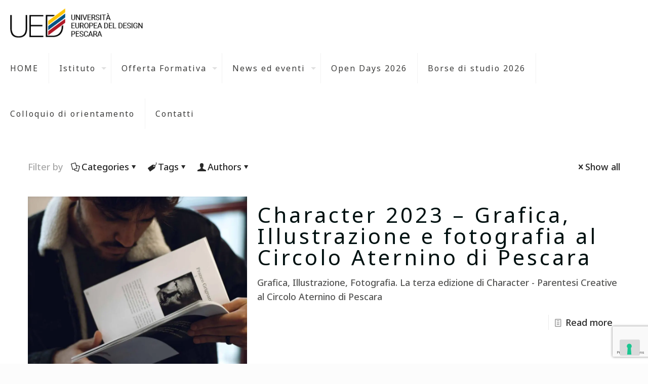

--- FILE ---
content_type: text/html; charset=UTF-8
request_url: https://www.uedpescara.it/tag/confartigianato-imprese-pescara/
body_size: 42160
content:
<!DOCTYPE html>
<html lang="it-IT" class="no-js " >

<head>

<meta charset="UTF-8" />
			<script type="text/javascript" class="_iub_cs_skip">
				var _iub = _iub || {};
				_iub.csConfiguration = _iub.csConfiguration || {};
				_iub.csConfiguration.siteId = "1146815";
				_iub.csConfiguration.cookiePolicyId = "48200197";
			</script>
			<script class="_iub_cs_skip" src="https://cs.iubenda.com/sync/1146815.js"></script>
			<meta name='robots' content='index, follow, max-image-preview:large, max-snippet:-1, max-video-preview:-1' />
	<style>img:is([sizes="auto" i], [sizes^="auto," i]) { contain-intrinsic-size: 3000px 1500px }</style>
	
<!-- Google Tag Manager for WordPress by gtm4wp.com -->
<script data-cfasync="false" data-pagespeed-no-defer>
	var gtm4wp_datalayer_name = "dataLayer";
	var dataLayer = dataLayer || [];
</script>
<!-- End Google Tag Manager for WordPress by gtm4wp.com --><link rel="alternate" hreflang="it-IT" href="https://www.uedpescara.it/tag/confartigianato-imprese-pescara/"/>
<!-- Global site tag (gtag.js) - Google Analytics -->
<script async src="https://www.googletagmanager.com/gtag/js?id=UA-42804248-1"></script>
<script>
  window.dataLayer = window.dataLayer || [];
  function gtag(){dataLayer.push(arguments);}
  gtag('js', new Date());

  gtag('config', 'UA-42804248-1');
</script><meta name="format-detection" content="telephone=no">
<meta name="viewport" content="width=device-width, initial-scale=1" />
<link rel="shortcut icon" href="https://www.uedpescara.it/wp-content/uploads/2018/10/icon.png" type="image/x-icon" />
<meta name="theme-color" content="#ffffff" media="(prefers-color-scheme: light)">
<meta name="theme-color" content="#ffffff" media="(prefers-color-scheme: dark)">

	<!-- This site is optimized with the Yoast SEO plugin v26.4 - https://yoast.com/wordpress/plugins/seo/ -->
	<title>Confartigianato imprese Pescara Archivi - UED - Università Europea del Design</title>
	<link rel="canonical" href="https://www.uedpescara.it/tag/confartigianato-imprese-pescara/" />
	<meta property="og:locale" content="it_IT" />
	<meta property="og:type" content="article" />
	<meta property="og:title" content="Confartigianato imprese Pescara Archivi - UED - Università Europea del Design" />
	<meta property="og:url" content="https://www.uedpescara.it/tag/confartigianato-imprese-pescara/" />
	<meta property="og:site_name" content="UED - Università Europea del Design" />
	<meta name="twitter:card" content="summary_large_image" />
	<script type="application/ld+json" class="yoast-schema-graph">{"@context":"https://schema.org","@graph":[{"@type":"CollectionPage","@id":"https://www.uedpescara.it/tag/confartigianato-imprese-pescara/","url":"https://www.uedpescara.it/tag/confartigianato-imprese-pescara/","name":"Confartigianato imprese Pescara Archivi - UED - Università Europea del Design","isPartOf":{"@id":"https://www.uedpescara.it/#website"},"primaryImageOfPage":{"@id":"https://www.uedpescara.it/tag/confartigianato-imprese-pescara/#primaryimage"},"image":{"@id":"https://www.uedpescara.it/tag/confartigianato-imprese-pescara/#primaryimage"},"thumbnailUrl":"https://www.uedpescara.it/wp-content/uploads/2023/05/Scatto-225.jpg","breadcrumb":{"@id":"https://www.uedpescara.it/tag/confartigianato-imprese-pescara/#breadcrumb"},"inLanguage":"it-IT"},{"@type":"ImageObject","inLanguage":"it-IT","@id":"https://www.uedpescara.it/tag/confartigianato-imprese-pescara/#primaryimage","url":"https://www.uedpescara.it/wp-content/uploads/2023/05/Scatto-225.jpg","contentUrl":"https://www.uedpescara.it/wp-content/uploads/2023/05/Scatto-225.jpg","width":2048,"height":1365},{"@type":"BreadcrumbList","@id":"https://www.uedpescara.it/tag/confartigianato-imprese-pescara/#breadcrumb","itemListElement":[{"@type":"ListItem","position":1,"name":"Home","item":"https://www.uedpescara.it/"},{"@type":"ListItem","position":2,"name":"Confartigianato imprese Pescara"}]},{"@type":"WebSite","@id":"https://www.uedpescara.it/#website","url":"https://www.uedpescara.it/","name":"UED - Università Europea del Design","description":"dal 1980 formiamo i Designer di domani","potentialAction":[{"@type":"SearchAction","target":{"@type":"EntryPoint","urlTemplate":"https://www.uedpescara.it/?s={search_term_string}"},"query-input":{"@type":"PropertyValueSpecification","valueRequired":true,"valueName":"search_term_string"}}],"inLanguage":"it-IT"}]}</script>
	<!-- / Yoast SEO plugin. -->


<link rel='dns-prefetch' href='//cdn.iubenda.com' />
<link rel='dns-prefetch' href='//www.googletagmanager.com' />
<link rel='dns-prefetch' href='//stats.wp.com' />
<link rel='dns-prefetch' href='//fonts.googleapis.com' />
<link rel="alternate" type="application/rss+xml" title="UED - Università Europea del Design &raquo; Feed" href="https://www.uedpescara.it/feed/" />
<link rel="alternate" type="application/rss+xml" title="UED - Università Europea del Design &raquo; Feed dei commenti" href="https://www.uedpescara.it/comments/feed/" />
<link rel="alternate" type="application/rss+xml" title="UED - Università Europea del Design &raquo; Confartigianato imprese Pescara Feed del tag" href="https://www.uedpescara.it/tag/confartigianato-imprese-pescara/feed/" />
<script type="text/javascript">
/* <![CDATA[ */
window._wpemojiSettings = {"baseUrl":"https:\/\/s.w.org\/images\/core\/emoji\/16.0.1\/72x72\/","ext":".png","svgUrl":"https:\/\/s.w.org\/images\/core\/emoji\/16.0.1\/svg\/","svgExt":".svg","source":{"concatemoji":"https:\/\/www.uedpescara.it\/wp-includes\/js\/wp-emoji-release.min.js?ver=6.8.3"}};
/*! This file is auto-generated */
!function(s,n){var o,i,e;function c(e){try{var t={supportTests:e,timestamp:(new Date).valueOf()};sessionStorage.setItem(o,JSON.stringify(t))}catch(e){}}function p(e,t,n){e.clearRect(0,0,e.canvas.width,e.canvas.height),e.fillText(t,0,0);var t=new Uint32Array(e.getImageData(0,0,e.canvas.width,e.canvas.height).data),a=(e.clearRect(0,0,e.canvas.width,e.canvas.height),e.fillText(n,0,0),new Uint32Array(e.getImageData(0,0,e.canvas.width,e.canvas.height).data));return t.every(function(e,t){return e===a[t]})}function u(e,t){e.clearRect(0,0,e.canvas.width,e.canvas.height),e.fillText(t,0,0);for(var n=e.getImageData(16,16,1,1),a=0;a<n.data.length;a++)if(0!==n.data[a])return!1;return!0}function f(e,t,n,a){switch(t){case"flag":return n(e,"\ud83c\udff3\ufe0f\u200d\u26a7\ufe0f","\ud83c\udff3\ufe0f\u200b\u26a7\ufe0f")?!1:!n(e,"\ud83c\udde8\ud83c\uddf6","\ud83c\udde8\u200b\ud83c\uddf6")&&!n(e,"\ud83c\udff4\udb40\udc67\udb40\udc62\udb40\udc65\udb40\udc6e\udb40\udc67\udb40\udc7f","\ud83c\udff4\u200b\udb40\udc67\u200b\udb40\udc62\u200b\udb40\udc65\u200b\udb40\udc6e\u200b\udb40\udc67\u200b\udb40\udc7f");case"emoji":return!a(e,"\ud83e\udedf")}return!1}function g(e,t,n,a){var r="undefined"!=typeof WorkerGlobalScope&&self instanceof WorkerGlobalScope?new OffscreenCanvas(300,150):s.createElement("canvas"),o=r.getContext("2d",{willReadFrequently:!0}),i=(o.textBaseline="top",o.font="600 32px Arial",{});return e.forEach(function(e){i[e]=t(o,e,n,a)}),i}function t(e){var t=s.createElement("script");t.src=e,t.defer=!0,s.head.appendChild(t)}"undefined"!=typeof Promise&&(o="wpEmojiSettingsSupports",i=["flag","emoji"],n.supports={everything:!0,everythingExceptFlag:!0},e=new Promise(function(e){s.addEventListener("DOMContentLoaded",e,{once:!0})}),new Promise(function(t){var n=function(){try{var e=JSON.parse(sessionStorage.getItem(o));if("object"==typeof e&&"number"==typeof e.timestamp&&(new Date).valueOf()<e.timestamp+604800&&"object"==typeof e.supportTests)return e.supportTests}catch(e){}return null}();if(!n){if("undefined"!=typeof Worker&&"undefined"!=typeof OffscreenCanvas&&"undefined"!=typeof URL&&URL.createObjectURL&&"undefined"!=typeof Blob)try{var e="postMessage("+g.toString()+"("+[JSON.stringify(i),f.toString(),p.toString(),u.toString()].join(",")+"));",a=new Blob([e],{type:"text/javascript"}),r=new Worker(URL.createObjectURL(a),{name:"wpTestEmojiSupports"});return void(r.onmessage=function(e){c(n=e.data),r.terminate(),t(n)})}catch(e){}c(n=g(i,f,p,u))}t(n)}).then(function(e){for(var t in e)n.supports[t]=e[t],n.supports.everything=n.supports.everything&&n.supports[t],"flag"!==t&&(n.supports.everythingExceptFlag=n.supports.everythingExceptFlag&&n.supports[t]);n.supports.everythingExceptFlag=n.supports.everythingExceptFlag&&!n.supports.flag,n.DOMReady=!1,n.readyCallback=function(){n.DOMReady=!0}}).then(function(){return e}).then(function(){var e;n.supports.everything||(n.readyCallback(),(e=n.source||{}).concatemoji?t(e.concatemoji):e.wpemoji&&e.twemoji&&(t(e.twemoji),t(e.wpemoji)))}))}((window,document),window._wpemojiSettings);
/* ]]> */
</script>
<style id='wp-emoji-styles-inline-css' type='text/css'>

	img.wp-smiley, img.emoji {
		display: inline !important;
		border: none !important;
		box-shadow: none !important;
		height: 1em !important;
		width: 1em !important;
		margin: 0 0.07em !important;
		vertical-align: -0.1em !important;
		background: none !important;
		padding: 0 !important;
	}
</style>
<link rel='stylesheet' id='wp-block-library-css' href='https://www.uedpescara.it/wp-includes/css/dist/block-library/style.min.css?ver=6.8.3' type='text/css' media='all' />
<style id='classic-theme-styles-inline-css' type='text/css'>
/*! This file is auto-generated */
.wp-block-button__link{color:#fff;background-color:#32373c;border-radius:9999px;box-shadow:none;text-decoration:none;padding:calc(.667em + 2px) calc(1.333em + 2px);font-size:1.125em}.wp-block-file__button{background:#32373c;color:#fff;text-decoration:none}
</style>
<link rel='stylesheet' id='mediaelement-css' href='https://www.uedpescara.it/wp-includes/js/mediaelement/mediaelementplayer-legacy.min.css?ver=4.2.17' type='text/css' media='all' />
<link rel='stylesheet' id='wp-mediaelement-css' href='https://www.uedpescara.it/wp-includes/js/mediaelement/wp-mediaelement.min.css?ver=6.8.3' type='text/css' media='all' />
<style id='jetpack-sharing-buttons-style-inline-css' type='text/css'>
.jetpack-sharing-buttons__services-list{display:flex;flex-direction:row;flex-wrap:wrap;gap:0;list-style-type:none;margin:5px;padding:0}.jetpack-sharing-buttons__services-list.has-small-icon-size{font-size:12px}.jetpack-sharing-buttons__services-list.has-normal-icon-size{font-size:16px}.jetpack-sharing-buttons__services-list.has-large-icon-size{font-size:24px}.jetpack-sharing-buttons__services-list.has-huge-icon-size{font-size:36px}@media print{.jetpack-sharing-buttons__services-list{display:none!important}}.editor-styles-wrapper .wp-block-jetpack-sharing-buttons{gap:0;padding-inline-start:0}ul.jetpack-sharing-buttons__services-list.has-background{padding:1.25em 2.375em}
</style>
<style id='global-styles-inline-css' type='text/css'>
:root{--wp--preset--aspect-ratio--square: 1;--wp--preset--aspect-ratio--4-3: 4/3;--wp--preset--aspect-ratio--3-4: 3/4;--wp--preset--aspect-ratio--3-2: 3/2;--wp--preset--aspect-ratio--2-3: 2/3;--wp--preset--aspect-ratio--16-9: 16/9;--wp--preset--aspect-ratio--9-16: 9/16;--wp--preset--color--black: #000000;--wp--preset--color--cyan-bluish-gray: #abb8c3;--wp--preset--color--white: #ffffff;--wp--preset--color--pale-pink: #f78da7;--wp--preset--color--vivid-red: #cf2e2e;--wp--preset--color--luminous-vivid-orange: #ff6900;--wp--preset--color--luminous-vivid-amber: #fcb900;--wp--preset--color--light-green-cyan: #7bdcb5;--wp--preset--color--vivid-green-cyan: #00d084;--wp--preset--color--pale-cyan-blue: #8ed1fc;--wp--preset--color--vivid-cyan-blue: #0693e3;--wp--preset--color--vivid-purple: #9b51e0;--wp--preset--gradient--vivid-cyan-blue-to-vivid-purple: linear-gradient(135deg,rgba(6,147,227,1) 0%,rgb(155,81,224) 100%);--wp--preset--gradient--light-green-cyan-to-vivid-green-cyan: linear-gradient(135deg,rgb(122,220,180) 0%,rgb(0,208,130) 100%);--wp--preset--gradient--luminous-vivid-amber-to-luminous-vivid-orange: linear-gradient(135deg,rgba(252,185,0,1) 0%,rgba(255,105,0,1) 100%);--wp--preset--gradient--luminous-vivid-orange-to-vivid-red: linear-gradient(135deg,rgba(255,105,0,1) 0%,rgb(207,46,46) 100%);--wp--preset--gradient--very-light-gray-to-cyan-bluish-gray: linear-gradient(135deg,rgb(238,238,238) 0%,rgb(169,184,195) 100%);--wp--preset--gradient--cool-to-warm-spectrum: linear-gradient(135deg,rgb(74,234,220) 0%,rgb(151,120,209) 20%,rgb(207,42,186) 40%,rgb(238,44,130) 60%,rgb(251,105,98) 80%,rgb(254,248,76) 100%);--wp--preset--gradient--blush-light-purple: linear-gradient(135deg,rgb(255,206,236) 0%,rgb(152,150,240) 100%);--wp--preset--gradient--blush-bordeaux: linear-gradient(135deg,rgb(254,205,165) 0%,rgb(254,45,45) 50%,rgb(107,0,62) 100%);--wp--preset--gradient--luminous-dusk: linear-gradient(135deg,rgb(255,203,112) 0%,rgb(199,81,192) 50%,rgb(65,88,208) 100%);--wp--preset--gradient--pale-ocean: linear-gradient(135deg,rgb(255,245,203) 0%,rgb(182,227,212) 50%,rgb(51,167,181) 100%);--wp--preset--gradient--electric-grass: linear-gradient(135deg,rgb(202,248,128) 0%,rgb(113,206,126) 100%);--wp--preset--gradient--midnight: linear-gradient(135deg,rgb(2,3,129) 0%,rgb(40,116,252) 100%);--wp--preset--font-size--small: 13px;--wp--preset--font-size--medium: 20px;--wp--preset--font-size--large: 36px;--wp--preset--font-size--x-large: 42px;--wp--preset--spacing--20: 0.44rem;--wp--preset--spacing--30: 0.67rem;--wp--preset--spacing--40: 1rem;--wp--preset--spacing--50: 1.5rem;--wp--preset--spacing--60: 2.25rem;--wp--preset--spacing--70: 3.38rem;--wp--preset--spacing--80: 5.06rem;--wp--preset--shadow--natural: 6px 6px 9px rgba(0, 0, 0, 0.2);--wp--preset--shadow--deep: 12px 12px 50px rgba(0, 0, 0, 0.4);--wp--preset--shadow--sharp: 6px 6px 0px rgba(0, 0, 0, 0.2);--wp--preset--shadow--outlined: 6px 6px 0px -3px rgba(255, 255, 255, 1), 6px 6px rgba(0, 0, 0, 1);--wp--preset--shadow--crisp: 6px 6px 0px rgba(0, 0, 0, 1);}:where(.is-layout-flex){gap: 0.5em;}:where(.is-layout-grid){gap: 0.5em;}body .is-layout-flex{display: flex;}.is-layout-flex{flex-wrap: wrap;align-items: center;}.is-layout-flex > :is(*, div){margin: 0;}body .is-layout-grid{display: grid;}.is-layout-grid > :is(*, div){margin: 0;}:where(.wp-block-columns.is-layout-flex){gap: 2em;}:where(.wp-block-columns.is-layout-grid){gap: 2em;}:where(.wp-block-post-template.is-layout-flex){gap: 1.25em;}:where(.wp-block-post-template.is-layout-grid){gap: 1.25em;}.has-black-color{color: var(--wp--preset--color--black) !important;}.has-cyan-bluish-gray-color{color: var(--wp--preset--color--cyan-bluish-gray) !important;}.has-white-color{color: var(--wp--preset--color--white) !important;}.has-pale-pink-color{color: var(--wp--preset--color--pale-pink) !important;}.has-vivid-red-color{color: var(--wp--preset--color--vivid-red) !important;}.has-luminous-vivid-orange-color{color: var(--wp--preset--color--luminous-vivid-orange) !important;}.has-luminous-vivid-amber-color{color: var(--wp--preset--color--luminous-vivid-amber) !important;}.has-light-green-cyan-color{color: var(--wp--preset--color--light-green-cyan) !important;}.has-vivid-green-cyan-color{color: var(--wp--preset--color--vivid-green-cyan) !important;}.has-pale-cyan-blue-color{color: var(--wp--preset--color--pale-cyan-blue) !important;}.has-vivid-cyan-blue-color{color: var(--wp--preset--color--vivid-cyan-blue) !important;}.has-vivid-purple-color{color: var(--wp--preset--color--vivid-purple) !important;}.has-black-background-color{background-color: var(--wp--preset--color--black) !important;}.has-cyan-bluish-gray-background-color{background-color: var(--wp--preset--color--cyan-bluish-gray) !important;}.has-white-background-color{background-color: var(--wp--preset--color--white) !important;}.has-pale-pink-background-color{background-color: var(--wp--preset--color--pale-pink) !important;}.has-vivid-red-background-color{background-color: var(--wp--preset--color--vivid-red) !important;}.has-luminous-vivid-orange-background-color{background-color: var(--wp--preset--color--luminous-vivid-orange) !important;}.has-luminous-vivid-amber-background-color{background-color: var(--wp--preset--color--luminous-vivid-amber) !important;}.has-light-green-cyan-background-color{background-color: var(--wp--preset--color--light-green-cyan) !important;}.has-vivid-green-cyan-background-color{background-color: var(--wp--preset--color--vivid-green-cyan) !important;}.has-pale-cyan-blue-background-color{background-color: var(--wp--preset--color--pale-cyan-blue) !important;}.has-vivid-cyan-blue-background-color{background-color: var(--wp--preset--color--vivid-cyan-blue) !important;}.has-vivid-purple-background-color{background-color: var(--wp--preset--color--vivid-purple) !important;}.has-black-border-color{border-color: var(--wp--preset--color--black) !important;}.has-cyan-bluish-gray-border-color{border-color: var(--wp--preset--color--cyan-bluish-gray) !important;}.has-white-border-color{border-color: var(--wp--preset--color--white) !important;}.has-pale-pink-border-color{border-color: var(--wp--preset--color--pale-pink) !important;}.has-vivid-red-border-color{border-color: var(--wp--preset--color--vivid-red) !important;}.has-luminous-vivid-orange-border-color{border-color: var(--wp--preset--color--luminous-vivid-orange) !important;}.has-luminous-vivid-amber-border-color{border-color: var(--wp--preset--color--luminous-vivid-amber) !important;}.has-light-green-cyan-border-color{border-color: var(--wp--preset--color--light-green-cyan) !important;}.has-vivid-green-cyan-border-color{border-color: var(--wp--preset--color--vivid-green-cyan) !important;}.has-pale-cyan-blue-border-color{border-color: var(--wp--preset--color--pale-cyan-blue) !important;}.has-vivid-cyan-blue-border-color{border-color: var(--wp--preset--color--vivid-cyan-blue) !important;}.has-vivid-purple-border-color{border-color: var(--wp--preset--color--vivid-purple) !important;}.has-vivid-cyan-blue-to-vivid-purple-gradient-background{background: var(--wp--preset--gradient--vivid-cyan-blue-to-vivid-purple) !important;}.has-light-green-cyan-to-vivid-green-cyan-gradient-background{background: var(--wp--preset--gradient--light-green-cyan-to-vivid-green-cyan) !important;}.has-luminous-vivid-amber-to-luminous-vivid-orange-gradient-background{background: var(--wp--preset--gradient--luminous-vivid-amber-to-luminous-vivid-orange) !important;}.has-luminous-vivid-orange-to-vivid-red-gradient-background{background: var(--wp--preset--gradient--luminous-vivid-orange-to-vivid-red) !important;}.has-very-light-gray-to-cyan-bluish-gray-gradient-background{background: var(--wp--preset--gradient--very-light-gray-to-cyan-bluish-gray) !important;}.has-cool-to-warm-spectrum-gradient-background{background: var(--wp--preset--gradient--cool-to-warm-spectrum) !important;}.has-blush-light-purple-gradient-background{background: var(--wp--preset--gradient--blush-light-purple) !important;}.has-blush-bordeaux-gradient-background{background: var(--wp--preset--gradient--blush-bordeaux) !important;}.has-luminous-dusk-gradient-background{background: var(--wp--preset--gradient--luminous-dusk) !important;}.has-pale-ocean-gradient-background{background: var(--wp--preset--gradient--pale-ocean) !important;}.has-electric-grass-gradient-background{background: var(--wp--preset--gradient--electric-grass) !important;}.has-midnight-gradient-background{background: var(--wp--preset--gradient--midnight) !important;}.has-small-font-size{font-size: var(--wp--preset--font-size--small) !important;}.has-medium-font-size{font-size: var(--wp--preset--font-size--medium) !important;}.has-large-font-size{font-size: var(--wp--preset--font-size--large) !important;}.has-x-large-font-size{font-size: var(--wp--preset--font-size--x-large) !important;}
:where(.wp-block-post-template.is-layout-flex){gap: 1.25em;}:where(.wp-block-post-template.is-layout-grid){gap: 1.25em;}
:where(.wp-block-columns.is-layout-flex){gap: 2em;}:where(.wp-block-columns.is-layout-grid){gap: 2em;}
:root :where(.wp-block-pullquote){font-size: 1.5em;line-height: 1.6;}
</style>
<link rel='stylesheet' id='contact-form-7-css' href='https://www.uedpescara.it/wp-content/plugins/contact-form-7/includes/css/styles.css?ver=6.1.4' type='text/css' media='all' />
<link rel='stylesheet' id='collapscore-css-css' href='https://www.uedpescara.it/wp-content/plugins/jquery-collapse-o-matic/css/core_style.css?ver=1.0' type='text/css' media='all' />
<link rel='stylesheet' id='collapseomatic-css-css' href='https://www.uedpescara.it/wp-content/plugins/jquery-collapse-o-matic/css/light_style.css?ver=1.6' type='text/css' media='all' />
<link rel='stylesheet' id='wpcf7-redirect-script-frontend-css' href='https://www.uedpescara.it/wp-content/plugins/wpcf7-redirect/build/assets/frontend-script.css?ver=2c532d7e2be36f6af233' type='text/css' media='all' />
<link rel='stylesheet' id='mfn-be-css' href='https://www.uedpescara.it/wp-content/themes/betheme/css/be.css?ver=28.1.12' type='text/css' media='all' />
<link rel='stylesheet' id='mfn-animations-css' href='https://www.uedpescara.it/wp-content/themes/betheme/assets/animations/animations.min.css?ver=28.1.12' type='text/css' media='all' />
<link rel='stylesheet' id='mfn-font-awesome-css' href='https://www.uedpescara.it/wp-content/themes/betheme/fonts/fontawesome/fontawesome.css?ver=28.1.12' type='text/css' media='all' />
<link rel='stylesheet' id='mfn-responsive-css' href='https://www.uedpescara.it/wp-content/themes/betheme/css/responsive.css?ver=28.1.12' type='text/css' media='all' />
<link rel='stylesheet' id='mfn-fonts-css' href='https://fonts.googleapis.com/css?family=Noto+Sans%3A1%2C300%2C400%2C400italic%2C500%2C600%2C700%2C800%2C900&#038;display=swap&#038;ver=6.8.3' type='text/css' media='all' />
<link rel='stylesheet' id='js_composer_front-css' href='https://www.uedpescara.it/wp-content/plugins/js_composer/assets/css/js_composer.min.css?ver=8.2' type='text/css' media='all' />
<style id='mfn-dynamic-inline-css' type='text/css'>
html{background-color:#FCFCFC}#Wrapper,#Content,.mfn-popup .mfn-popup-content,.mfn-off-canvas-sidebar .mfn-off-canvas-content-wrapper,.mfn-cart-holder,.mfn-header-login,#Top_bar .search_wrapper,#Top_bar .top_bar_right .mfn-live-search-box,.column_livesearch .mfn-live-search-wrapper,.column_livesearch .mfn-live-search-box{background-color:#ffffff}.layout-boxed.mfn-bebuilder-header.mfn-ui #Wrapper .mfn-only-sample-content{background-color:#ffffff}body:not(.template-slider) #Header{min-height:0px}body.header-below:not(.template-slider) #Header{padding-top:0px}#Footer .widgets_wrapper{padding:15px 0}.has-search-overlay.search-overlay-opened #search-overlay{background-color:rgba(0,0,0,0.6)}.elementor-page.elementor-default #Content .the_content .section_wrapper{max-width:100%}.elementor-page.elementor-default #Content .section.the_content{width:100%}.elementor-page.elementor-default #Content .section_wrapper .the_content_wrapper{margin-left:0;margin-right:0;width:100%}body,span.date_label,.timeline_items li h3 span,input[type="date"],input[type="text"],input[type="password"],input[type="tel"],input[type="email"],input[type="url"],textarea,select,.offer_li .title h3,.mfn-menu-item-megamenu{font-family:"Noto Sans",-apple-system,BlinkMacSystemFont,"Segoe UI",Roboto,Oxygen-Sans,Ubuntu,Cantarell,"Helvetica Neue",sans-serif}.lead,.big{font-family:"Noto Sans",-apple-system,BlinkMacSystemFont,"Segoe UI",Roboto,Oxygen-Sans,Ubuntu,Cantarell,"Helvetica Neue",sans-serif}#menu > ul > li > a,#overlay-menu ul li a{font-family:"Noto Sans",-apple-system,BlinkMacSystemFont,"Segoe UI",Roboto,Oxygen-Sans,Ubuntu,Cantarell,"Helvetica Neue",sans-serif}#Subheader .title{font-family:"Noto Sans",-apple-system,BlinkMacSystemFont,"Segoe UI",Roboto,Oxygen-Sans,Ubuntu,Cantarell,"Helvetica Neue",sans-serif}h1,h2,h3,h4,.text-logo #logo{font-family:"Noto Sans",-apple-system,BlinkMacSystemFont,"Segoe UI",Roboto,Oxygen-Sans,Ubuntu,Cantarell,"Helvetica Neue",sans-serif}h5,h6{font-family:"Noto Sans",-apple-system,BlinkMacSystemFont,"Segoe UI",Roboto,Oxygen-Sans,Ubuntu,Cantarell,"Helvetica Neue",sans-serif}blockquote{font-family:"Noto Sans",-apple-system,BlinkMacSystemFont,"Segoe UI",Roboto,Oxygen-Sans,Ubuntu,Cantarell,"Helvetica Neue",sans-serif}.chart_box .chart .num,.counter .desc_wrapper .number-wrapper,.how_it_works .image .number,.pricing-box .plan-header .price,.quick_fact .number-wrapper,.woocommerce .product div.entry-summary .price{font-family:"Noto Sans",-apple-system,BlinkMacSystemFont,"Segoe UI",Roboto,Oxygen-Sans,Ubuntu,Cantarell,"Helvetica Neue",sans-serif}body,.mfn-menu-item-megamenu{font-size:18px;line-height:28px;font-weight:500;letter-spacing:0px}.lead,.big{font-size:20px;line-height:28px;font-weight:400;letter-spacing:0px}#menu > ul > li > a,#overlay-menu ul li a{font-size:16px;font-weight:400;letter-spacing:2px}#overlay-menu ul li a{line-height:24px}#Subheader .title{font-size:32px;line-height:34px;font-weight:900;letter-spacing:5px}h1,.text-logo #logo{font-size:42px;line-height:42px;font-weight:500;letter-spacing:0px}h2{font-size:42px;line-height:42px;font-weight:400;letter-spacing:5px}h3,.woocommerce ul.products li.product h3,.woocommerce #customer_login h2{font-size:32px;line-height:34px;font-weight:400;letter-spacing:5px}h4,.woocommerce .woocommerce-order-details__title,.woocommerce .wc-bacs-bank-details-heading,.woocommerce .woocommerce-customer-details h2{font-size:23px;line-height:27px;font-weight:400;letter-spacing:0px}h5{font-size:18px;line-height:22px;font-weight:400;letter-spacing:1px}h6{font-size:15px;line-height:19px;font-weight:400;letter-spacing:0px}#Intro .intro-title{font-size:70px;line-height:70px;font-weight:400;letter-spacing:0px}@media only screen and (min-width:768px) and (max-width:959px){body,.mfn-menu-item-megamenu{font-size:15px;line-height:24px;font-weight:500;letter-spacing:0px}.lead,.big{font-size:17px;line-height:24px;font-weight:400;letter-spacing:0px}#menu > ul > li > a,#overlay-menu ul li a{font-size:14px;font-weight:400;letter-spacing:2px}#overlay-menu ul li a{line-height:21px}#Subheader .title{font-size:27px;line-height:29px;font-weight:900;letter-spacing:4px}h1,.text-logo #logo{font-size:36px;line-height:36px;font-weight:500;letter-spacing:0px}h2{font-size:36px;line-height:36px;font-weight:400;letter-spacing:4px}h3,.woocommerce ul.products li.product h3,.woocommerce #customer_login h2{font-size:27px;line-height:29px;font-weight:400;letter-spacing:4px}h4,.woocommerce .woocommerce-order-details__title,.woocommerce .wc-bacs-bank-details-heading,.woocommerce .woocommerce-customer-details h2{font-size:20px;line-height:23px;font-weight:400;letter-spacing:0px}h5{font-size:15px;line-height:19px;font-weight:400;letter-spacing:1px}h6{font-size:13px;line-height:19px;font-weight:400;letter-spacing:0px}#Intro .intro-title{font-size:60px;line-height:60px;font-weight:400;letter-spacing:0px}blockquote{font-size:15px}.chart_box .chart .num{font-size:45px;line-height:45px}.counter .desc_wrapper .number-wrapper{font-size:45px;line-height:45px}.counter .desc_wrapper .title{font-size:14px;line-height:18px}.faq .question .title{font-size:14px}.fancy_heading .title{font-size:38px;line-height:38px}.offer .offer_li .desc_wrapper .title h3{font-size:32px;line-height:32px}.offer_thumb_ul li.offer_thumb_li .desc_wrapper .title h3{font-size:32px;line-height:32px}.pricing-box .plan-header h2{font-size:27px;line-height:27px}.pricing-box .plan-header .price > span{font-size:40px;line-height:40px}.pricing-box .plan-header .price sup.currency{font-size:18px;line-height:18px}.pricing-box .plan-header .price sup.period{font-size:14px;line-height:14px}.quick_fact .number-wrapper{font-size:80px;line-height:80px}.trailer_box .desc h2{font-size:27px;line-height:27px}.widget > h3{font-size:17px;line-height:20px}}@media only screen and (min-width:480px) and (max-width:767px){body,.mfn-menu-item-megamenu{font-size:14px;line-height:21px;font-weight:500;letter-spacing:0px}.lead,.big{font-size:15px;line-height:21px;font-weight:400;letter-spacing:0px}#menu > ul > li > a,#overlay-menu ul li a{font-size:13px;font-weight:400;letter-spacing:2px}#overlay-menu ul li a{line-height:19.5px}#Subheader .title{font-size:24px;line-height:26px;font-weight:900;letter-spacing:4px}h1,.text-logo #logo{font-size:32px;line-height:32px;font-weight:500;letter-spacing:0px}h2{font-size:32px;line-height:32px;font-weight:400;letter-spacing:4px}h3,.woocommerce ul.products li.product h3,.woocommerce #customer_login h2{font-size:24px;line-height:26px;font-weight:400;letter-spacing:4px}h4,.woocommerce .woocommerce-order-details__title,.woocommerce .wc-bacs-bank-details-heading,.woocommerce .woocommerce-customer-details h2{font-size:17px;line-height:20px;font-weight:400;letter-spacing:0px}h5{font-size:14px;line-height:19px;font-weight:400;letter-spacing:1px}h6{font-size:13px;line-height:19px;font-weight:400;letter-spacing:0px}#Intro .intro-title{font-size:53px;line-height:53px;font-weight:400;letter-spacing:0px}blockquote{font-size:14px}.chart_box .chart .num{font-size:40px;line-height:40px}.counter .desc_wrapper .number-wrapper{font-size:40px;line-height:40px}.counter .desc_wrapper .title{font-size:13px;line-height:16px}.faq .question .title{font-size:13px}.fancy_heading .title{font-size:34px;line-height:34px}.offer .offer_li .desc_wrapper .title h3{font-size:28px;line-height:28px}.offer_thumb_ul li.offer_thumb_li .desc_wrapper .title h3{font-size:28px;line-height:28px}.pricing-box .plan-header h2{font-size:24px;line-height:24px}.pricing-box .plan-header .price > span{font-size:34px;line-height:34px}.pricing-box .plan-header .price sup.currency{font-size:16px;line-height:16px}.pricing-box .plan-header .price sup.period{font-size:13px;line-height:13px}.quick_fact .number-wrapper{font-size:70px;line-height:70px}.trailer_box .desc h2{font-size:24px;line-height:24px}.widget > h3{font-size:16px;line-height:19px}}@media only screen and (max-width:479px){body,.mfn-menu-item-megamenu{font-size:13px;line-height:19px;font-weight:500;letter-spacing:0px}.lead,.big{font-size:13px;line-height:19px;font-weight:400;letter-spacing:0px}#menu > ul > li > a,#overlay-menu ul li a{font-size:13px;font-weight:400;letter-spacing:1px}#overlay-menu ul li a{line-height:19.5px}#Subheader .title{font-size:19px;line-height:20px;font-weight:900;letter-spacing:3px}h1,.text-logo #logo{font-size:25px;line-height:25px;font-weight:500;letter-spacing:0px}h2{font-size:25px;line-height:25px;font-weight:400;letter-spacing:3px}h3,.woocommerce ul.products li.product h3,.woocommerce #customer_login h2{font-size:19px;line-height:20px;font-weight:400;letter-spacing:3px}h4,.woocommerce .woocommerce-order-details__title,.woocommerce .wc-bacs-bank-details-heading,.woocommerce .woocommerce-customer-details h2{font-size:14px;line-height:19px;font-weight:400;letter-spacing:0px}h5{font-size:13px;line-height:19px;font-weight:400;letter-spacing:1px}h6{font-size:13px;line-height:19px;font-weight:400;letter-spacing:0px}#Intro .intro-title{font-size:42px;line-height:42px;font-weight:400;letter-spacing:0px}blockquote{font-size:13px}.chart_box .chart .num{font-size:35px;line-height:35px}.counter .desc_wrapper .number-wrapper{font-size:35px;line-height:35px}.counter .desc_wrapper .title{font-size:13px;line-height:26px}.faq .question .title{font-size:13px}.fancy_heading .title{font-size:30px;line-height:30px}.offer .offer_li .desc_wrapper .title h3{font-size:26px;line-height:26px}.offer_thumb_ul li.offer_thumb_li .desc_wrapper .title h3{font-size:26px;line-height:26px}.pricing-box .plan-header h2{font-size:21px;line-height:21px}.pricing-box .plan-header .price > span{font-size:32px;line-height:32px}.pricing-box .plan-header .price sup.currency{font-size:14px;line-height:14px}.pricing-box .plan-header .price sup.period{font-size:13px;line-height:13px}.quick_fact .number-wrapper{font-size:60px;line-height:60px}.trailer_box .desc h2{font-size:21px;line-height:21px}.widget > h3{font-size:15px;line-height:18px}}.with_aside .sidebar.columns{width:23%}.with_aside .sections_group{width:77%}.aside_both .sidebar.columns{width:18%}.aside_both .sidebar.sidebar-1{margin-left:-82%}.aside_both .sections_group{width:64%;margin-left:18%}@media only screen and (min-width:1240px){#Wrapper,.with_aside .content_wrapper{max-width:1214px}body.layout-boxed.mfn-header-scrolled .mfn-header-tmpl.mfn-sticky-layout-width{max-width:1214px;left:0;right:0;margin-left:auto;margin-right:auto}body.layout-boxed:not(.mfn-header-scrolled) .mfn-header-tmpl.mfn-header-layout-width,body.layout-boxed .mfn-header-tmpl.mfn-header-layout-width:not(.mfn-hasSticky){max-width:1214px;left:0;right:0;margin-left:auto;margin-right:auto}body.layout-boxed.mfn-bebuilder-header.mfn-ui .mfn-only-sample-content{max-width:1214px;margin-left:auto;margin-right:auto}.section_wrapper,.container{max-width:1194px}.layout-boxed.header-boxed #Top_bar.is-sticky{max-width:1214px}}@media only screen and (max-width:767px){#Wrapper{max-width:calc(100% - 67px)}.content_wrapper .section_wrapper,.container,.four.columns .widget-area{max-width:550px !important;padding-left:33px;padding-right:33px}}body{--mfn-button-font-family:inherit;--mfn-button-font-size:16px;--mfn-button-font-weight:500;--mfn-button-font-style:inherit;--mfn-button-letter-spacing:0px;--mfn-button-padding:16px 20px 16px 20px;--mfn-button-border-width:0;--mfn-button-border-radius:;--mfn-button-gap:10px;--mfn-button-transition:0.2s;--mfn-button-color:#001111;--mfn-button-color-hover:#001111;--mfn-button-bg:#dadadb;--mfn-button-bg-hover:#cdcdce;--mfn-button-border-color:transparent;--mfn-button-border-color-hover:transparent;--mfn-button-icon-color:#001111;--mfn-button-icon-color-hover:#001111;--mfn-button-box-shadow:unset;--mfn-button-theme-color:#ffffff;--mfn-button-theme-color-hover:#ffffff;--mfn-button-theme-bg:#282828;--mfn-button-theme-bg-hover:#1b1b1b;--mfn-button-theme-border-color:transparent;--mfn-button-theme-border-color-hover:transparent;--mfn-button-theme-icon-color:#ffffff;--mfn-button-theme-icon-color-hover:#ffffff;--mfn-button-theme-box-shadow:unset;--mfn-button-shop-color:#ffffff;--mfn-button-shop-color-hover:#ffffff;--mfn-button-shop-bg:#282828;--mfn-button-shop-bg-hover:#1b1b1b;--mfn-button-shop-border-color:transparent;--mfn-button-shop-border-color-hover:transparent;--mfn-button-shop-icon-color:#626262;--mfn-button-shop-icon-color-hover:#626262;--mfn-button-shop-box-shadow:unset;--mfn-button-action-color:#747474;--mfn-button-action-color-hover:#747474;--mfn-button-action-bg:#f7f7f7;--mfn-button-action-bg-hover:#eaeaea;--mfn-button-action-border-color:transparent;--mfn-button-action-border-color-hover:transparent;--mfn-button-action-icon-color:#747474;--mfn-button-action-icon-color-hover:#747474;--mfn-button-action-box-shadow:unset}@media only screen and (max-width:959px){body{}}@media only screen and (max-width:768px){body{}}.mfn-cookies,.mfn-cookies-reopen{--mfn-gdpr2-container-text-color:#626262;--mfn-gdpr2-container-strong-color:#07070a;--mfn-gdpr2-container-bg:#ffffff;--mfn-gdpr2-container-overlay:rgba(25,37,48,0.6);--mfn-gdpr2-details-box-bg:#fbfbfb;--mfn-gdpr2-details-switch-bg:#00032a;--mfn-gdpr2-details-switch-bg-active:#5acb65;--mfn-gdpr2-tabs-text-color:#07070a;--mfn-gdpr2-tabs-text-color-active:#0089f7;--mfn-gdpr2-tabs-border:rgba(8,8,14,0.1);--mfn-gdpr2-buttons-box-bg:#fbfbfb;--mfn-gdpr2-reopen-background:#ffffff;--mfn-gdpr2-reopen-color:#222222;--mfn-gdpr2-reopen-box-shadow:0 15px 30px 0 rgba(1,7,39,.13)}#Top_bar #logo,.header-fixed #Top_bar #logo,.header-plain #Top_bar #logo,.header-transparent #Top_bar #logo{height:60px;line-height:60px;padding:15px 0}.logo-overflow #Top_bar:not(.is-sticky) .logo{height:90px}#Top_bar .menu > li > a{padding:15px 0}.menu-highlight:not(.header-creative) #Top_bar .menu > li > a{margin:20px 0}.header-plain:not(.menu-highlight) #Top_bar .menu > li > a span:not(.description){line-height:90px}.header-fixed #Top_bar .menu > li > a{padding:30px 0}@media only screen and (max-width:767px){.mobile-header-mini #Top_bar #logo{height:50px!important;line-height:50px!important;margin:5px 0}}#Top_bar #logo img.svg{width:100px}.image_frame,.wp-caption{border-width:0px}.alert{border-radius:0px}#Top_bar .top_bar_right .top-bar-right-input input{width:200px}.mfn-live-search-box .mfn-live-search-list{max-height:300px}#Side_slide{right:-250px;width:250px}#Side_slide.left{left:-250px}.blog-teaser li .desc-wrapper .desc{background-position-y:-1px}.mfn-free-delivery-info{--mfn-free-delivery-bar:#282828;--mfn-free-delivery-bg:rgba(0,0,0,0.1);--mfn-free-delivery-achieved:#282828}#back_to_top i{color:#65666C}@media only screen and ( max-width:767px ){#Subheader{padding:80px 0}}@media only screen and (min-width:1240px){body:not(.header-simple) #Top_bar #menu{display:block!important}.tr-menu #Top_bar #menu{background:none!important}#Top_bar .menu > li > ul.mfn-megamenu > li{float:left}#Top_bar .menu > li > ul.mfn-megamenu > li.mfn-megamenu-cols-1{width:100%}#Top_bar .menu > li > ul.mfn-megamenu > li.mfn-megamenu-cols-2{width:50%}#Top_bar .menu > li > ul.mfn-megamenu > li.mfn-megamenu-cols-3{width:33.33%}#Top_bar .menu > li > ul.mfn-megamenu > li.mfn-megamenu-cols-4{width:25%}#Top_bar .menu > li > ul.mfn-megamenu > li.mfn-megamenu-cols-5{width:20%}#Top_bar .menu > li > ul.mfn-megamenu > li.mfn-megamenu-cols-6{width:16.66%}#Top_bar .menu > li > ul.mfn-megamenu > li > ul{display:block!important;position:inherit;left:auto;top:auto;border-width:0 1px 0 0}#Top_bar .menu > li > ul.mfn-megamenu > li:last-child > ul{border:0}#Top_bar .menu > li > ul.mfn-megamenu > li > ul li{width:auto}#Top_bar .menu > li > ul.mfn-megamenu a.mfn-megamenu-title{text-transform:uppercase;font-weight:400;background:none}#Top_bar .menu > li > ul.mfn-megamenu a .menu-arrow{display:none}.menuo-right #Top_bar .menu > li > ul.mfn-megamenu{left:0;width:98%!important;margin:0 1%;padding:20px 0}.menuo-right #Top_bar .menu > li > ul.mfn-megamenu-bg{box-sizing:border-box}#Top_bar .menu > li > ul.mfn-megamenu-bg{padding:20px 166px 20px 20px;background-repeat:no-repeat;background-position:right bottom}.rtl #Top_bar .menu > li > ul.mfn-megamenu-bg{padding-left:166px;padding-right:20px;background-position:left bottom}#Top_bar .menu > li > ul.mfn-megamenu-bg > li{background:none}#Top_bar .menu > li > ul.mfn-megamenu-bg > li a{border:none}#Top_bar .menu > li > ul.mfn-megamenu-bg > li > ul{background:none!important;-webkit-box-shadow:0 0 0 0;-moz-box-shadow:0 0 0 0;box-shadow:0 0 0 0}.mm-vertical #Top_bar .container{position:relative}.mm-vertical #Top_bar .top_bar_left{position:static}.mm-vertical #Top_bar .menu > li ul{box-shadow:0 0 0 0 transparent!important;background-image:none}.mm-vertical #Top_bar .menu > li > ul.mfn-megamenu{padding:20px 0}.mm-vertical.header-plain #Top_bar .menu > li > ul.mfn-megamenu{width:100%!important;margin:0}.mm-vertical #Top_bar .menu > li > ul.mfn-megamenu > li{display:table-cell;float:none!important;width:10%;padding:0 15px;border-right:1px solid rgba(0,0,0,0.05)}.mm-vertical #Top_bar .menu > li > ul.mfn-megamenu > li:last-child{border-right-width:0}.mm-vertical #Top_bar .menu > li > ul.mfn-megamenu > li.hide-border{border-right-width:0}.mm-vertical #Top_bar .menu > li > ul.mfn-megamenu > li a{border-bottom-width:0;padding:9px 15px;line-height:120%}.mm-vertical #Top_bar .menu > li > ul.mfn-megamenu a.mfn-megamenu-title{font-weight:700}.rtl .mm-vertical #Top_bar .menu > li > ul.mfn-megamenu > li:first-child{border-right-width:0}.rtl .mm-vertical #Top_bar .menu > li > ul.mfn-megamenu > li:last-child{border-right-width:1px}body.header-shop #Top_bar #menu{display:flex!important;background-color:transparent}.header-shop #Top_bar.is-sticky .top_bar_row_second{display:none}.header-plain:not(.menuo-right) #Header .top_bar_left{width:auto!important}.header-stack.header-center #Top_bar #menu{display:inline-block!important}.header-simple #Top_bar #menu{display:none;height:auto;width:300px;bottom:auto;top:100%;right:1px;position:absolute;margin:0}.header-simple #Header a.responsive-menu-toggle{display:block;right:10px}.header-simple #Top_bar #menu > ul{width:100%;float:left}.header-simple #Top_bar #menu ul li{width:100%;padding-bottom:0;border-right:0;position:relative}.header-simple #Top_bar #menu ul li a{padding:0 20px;margin:0;display:block;height:auto;line-height:normal;border:none}.header-simple #Top_bar #menu ul li a:not(.menu-toggle):after{display:none}.header-simple #Top_bar #menu ul li a span{border:none;line-height:44px;display:inline;padding:0}.header-simple #Top_bar #menu ul li.submenu .menu-toggle{display:block;position:absolute;right:0;top:0;width:44px;height:44px;line-height:44px;font-size:30px;font-weight:300;text-align:center;cursor:pointer;color:#444;opacity:0.33;transform:unset}.header-simple #Top_bar #menu ul li.submenu .menu-toggle:after{content:"+";position:static}.header-simple #Top_bar #menu ul li.hover > .menu-toggle:after{content:"-"}.header-simple #Top_bar #menu ul li.hover a{border-bottom:0}.header-simple #Top_bar #menu ul.mfn-megamenu li .menu-toggle{display:none}.header-simple #Top_bar #menu ul li ul{position:relative!important;left:0!important;top:0;padding:0;margin:0!important;width:auto!important;background-image:none}.header-simple #Top_bar #menu ul li ul li{width:100%!important;display:block;padding:0}.header-simple #Top_bar #menu ul li ul li a{padding:0 20px 0 30px}.header-simple #Top_bar #menu ul li ul li a .menu-arrow{display:none}.header-simple #Top_bar #menu ul li ul li a span{padding:0}.header-simple #Top_bar #menu ul li ul li a span:after{display:none!important}.header-simple #Top_bar .menu > li > ul.mfn-megamenu a.mfn-megamenu-title{text-transform:uppercase;font-weight:400}.header-simple #Top_bar .menu > li > ul.mfn-megamenu > li > ul{display:block!important;position:inherit;left:auto;top:auto}.header-simple #Top_bar #menu ul li ul li ul{border-left:0!important;padding:0;top:0}.header-simple #Top_bar #menu ul li ul li ul li a{padding:0 20px 0 40px}.rtl.header-simple #Top_bar #menu{left:1px;right:auto}.rtl.header-simple #Top_bar a.responsive-menu-toggle{left:10px;right:auto}.rtl.header-simple #Top_bar #menu ul li.submenu .menu-toggle{left:0;right:auto}.rtl.header-simple #Top_bar #menu ul li ul{left:auto!important;right:0!important}.rtl.header-simple #Top_bar #menu ul li ul li a{padding:0 30px 0 20px}.rtl.header-simple #Top_bar #menu ul li ul li ul li a{padding:0 40px 0 20px}.menu-highlight #Top_bar .menu > li{margin:0 2px}.menu-highlight:not(.header-creative) #Top_bar .menu > li > a{padding:0;-webkit-border-radius:5px;border-radius:5px}.menu-highlight #Top_bar .menu > li > a:after{display:none}.menu-highlight #Top_bar .menu > li > a span:not(.description){line-height:50px}.menu-highlight #Top_bar .menu > li > a span.description{display:none}.menu-highlight.header-stack #Top_bar .menu > li > a{margin:10px 0!important}.menu-highlight.header-stack #Top_bar .menu > li > a span:not(.description){line-height:40px}.menu-highlight.header-simple #Top_bar #menu ul li,.menu-highlight.header-creative #Top_bar #menu ul li{margin:0}.menu-highlight.header-simple #Top_bar #menu ul li > a,.menu-highlight.header-creative #Top_bar #menu ul li > a{-webkit-border-radius:0;border-radius:0}.menu-highlight:not(.header-fixed):not(.header-simple) #Top_bar.is-sticky .menu > li > a{margin:10px 0!important;padding:5px 0!important}.menu-highlight:not(.header-fixed):not(.header-simple) #Top_bar.is-sticky .menu > li > a span{line-height:30px!important}.header-modern.menu-highlight.menuo-right .menu_wrapper{margin-right:20px}.menu-line-below #Top_bar .menu > li > a:not(.menu-toggle):after{top:auto;bottom:-4px}.menu-line-below #Top_bar.is-sticky .menu > li > a:not(.menu-toggle):after{top:auto;bottom:-4px}.menu-line-below-80 #Top_bar:not(.is-sticky) .menu > li > a:not(.menu-toggle):after{height:4px;left:10%;top:50%;margin-top:20px;width:80%}.menu-line-below-80-1 #Top_bar:not(.is-sticky) .menu > li > a:not(.menu-toggle):after{height:1px;left:10%;top:50%;margin-top:20px;width:80%}.menu-link-color #Top_bar .menu > li > a:not(.menu-toggle):after{display:none!important}.menu-arrow-top #Top_bar .menu > li > a:after{background:none repeat scroll 0 0 rgba(0,0,0,0)!important;border-color:#ccc transparent transparent;border-style:solid;border-width:7px 7px 0;display:block;height:0;left:50%;margin-left:-7px;top:0!important;width:0}.menu-arrow-top #Top_bar.is-sticky .menu > li > a:after{top:0!important}.menu-arrow-bottom #Top_bar .menu > li > a:after{background:none!important;border-color:transparent transparent #ccc;border-style:solid;border-width:0 7px 7px;display:block;height:0;left:50%;margin-left:-7px;top:auto;bottom:0;width:0}.menu-arrow-bottom #Top_bar.is-sticky .menu > li > a:after{top:auto;bottom:0}.menuo-no-borders #Top_bar .menu > li > a span{border-width:0!important}.menuo-no-borders #Header_creative #Top_bar .menu > li > a span{border-bottom-width:0}.menuo-no-borders.header-plain #Top_bar a#header_cart,.menuo-no-borders.header-plain #Top_bar a#search_button,.menuo-no-borders.header-plain #Top_bar .wpml-languages,.menuo-no-borders.header-plain #Top_bar a.action_button{border-width:0}.menuo-right #Top_bar .menu_wrapper{float:right}.menuo-right.header-stack:not(.header-center) #Top_bar .menu_wrapper{margin-right:150px}body.header-creative{padding-left:50px}body.header-creative.header-open{padding-left:250px}body.error404,body.under-construction,body.elementor-maintenance-mode,body.template-blank,body.under-construction.header-rtl.header-creative.header-open{padding-left:0!important;padding-right:0!important}.header-creative.footer-fixed #Footer,.header-creative.footer-sliding #Footer,.header-creative.footer-stick #Footer.is-sticky{box-sizing:border-box;padding-left:50px}.header-open.footer-fixed #Footer,.header-open.footer-sliding #Footer,.header-creative.footer-stick #Footer.is-sticky{padding-left:250px}.header-rtl.header-creative.footer-fixed #Footer,.header-rtl.header-creative.footer-sliding #Footer,.header-rtl.header-creative.footer-stick #Footer.is-sticky{padding-left:0;padding-right:50px}.header-rtl.header-open.footer-fixed #Footer,.header-rtl.header-open.footer-sliding #Footer,.header-rtl.header-creative.footer-stick #Footer.is-sticky{padding-right:250px}#Header_creative{background-color:#fff;position:fixed;width:250px;height:100%;left:-200px;top:0;z-index:9002;-webkit-box-shadow:2px 0 4px 2px rgba(0,0,0,.15);box-shadow:2px 0 4px 2px rgba(0,0,0,.15)}#Header_creative .container{width:100%}#Header_creative .creative-wrapper{opacity:0;margin-right:50px}#Header_creative a.creative-menu-toggle{display:block;width:34px;height:34px;line-height:34px;font-size:22px;text-align:center;position:absolute;top:10px;right:8px;border-radius:3px}.admin-bar #Header_creative a.creative-menu-toggle{top:42px}#Header_creative #Top_bar{position:static;width:100%}#Header_creative #Top_bar .top_bar_left{width:100%!important;float:none}#Header_creative #Top_bar .logo{float:none;text-align:center;margin:15px 0}#Header_creative #Top_bar #menu{background-color:transparent}#Header_creative #Top_bar .menu_wrapper{float:none;margin:0 0 30px}#Header_creative #Top_bar .menu > li{width:100%;float:none;position:relative}#Header_creative #Top_bar .menu > li > a{padding:0;text-align:center}#Header_creative #Top_bar .menu > li > a:after{display:none}#Header_creative #Top_bar .menu > li > a span{border-right:0;border-bottom-width:1px;line-height:38px}#Header_creative #Top_bar .menu li ul{left:100%;right:auto;top:0;box-shadow:2px 2px 2px 0 rgba(0,0,0,0.03);-webkit-box-shadow:2px 2px 2px 0 rgba(0,0,0,0.03)}#Header_creative #Top_bar .menu > li > ul.mfn-megamenu{margin:0;width:700px!important}#Header_creative #Top_bar .menu > li > ul.mfn-megamenu > li > ul{left:0}#Header_creative #Top_bar .menu li ul li a{padding-top:9px;padding-bottom:8px}#Header_creative #Top_bar .menu li ul li ul{top:0}#Header_creative #Top_bar .menu > li > a span.description{display:block;font-size:13px;line-height:28px!important;clear:both}.menuo-arrows #Top_bar .menu > li.submenu > a > span:after{content:unset!important}#Header_creative #Top_bar .top_bar_right{width:100%!important;float:left;height:auto;margin-bottom:35px;text-align:center;padding:0 20px;top:0;-webkit-box-sizing:border-box;-moz-box-sizing:border-box;box-sizing:border-box}#Header_creative #Top_bar .top_bar_right:before{content:none}#Header_creative #Top_bar .top_bar_right .top_bar_right_wrapper{flex-wrap:wrap;justify-content:center}#Header_creative #Top_bar .top_bar_right .top-bar-right-icon,#Header_creative #Top_bar .top_bar_right .wpml-languages,#Header_creative #Top_bar .top_bar_right .top-bar-right-button,#Header_creative #Top_bar .top_bar_right .top-bar-right-input{min-height:30px;margin:5px}#Header_creative #Top_bar .search_wrapper{left:100%;top:auto}#Header_creative #Top_bar .banner_wrapper{display:block;text-align:center}#Header_creative #Top_bar .banner_wrapper img{max-width:100%;height:auto;display:inline-block}#Header_creative #Action_bar{display:none;position:absolute;bottom:0;top:auto;clear:both;padding:0 20px;box-sizing:border-box}#Header_creative #Action_bar .contact_details{width:100%;text-align:center;margin-bottom:20px}#Header_creative #Action_bar .contact_details li{padding:0}#Header_creative #Action_bar .social{float:none;text-align:center;padding:5px 0 15px}#Header_creative #Action_bar .social li{margin-bottom:2px}#Header_creative #Action_bar .social-menu{float:none;text-align:center}#Header_creative #Action_bar .social-menu li{border-color:rgba(0,0,0,.1)}#Header_creative .social li a{color:rgba(0,0,0,.5)}#Header_creative .social li a:hover{color:#000}#Header_creative .creative-social{position:absolute;bottom:10px;right:0;width:50px}#Header_creative .creative-social li{display:block;float:none;width:100%;text-align:center;margin-bottom:5px}.header-creative .fixed-nav.fixed-nav-prev{margin-left:50px}.header-creative.header-open .fixed-nav.fixed-nav-prev{margin-left:250px}.menuo-last #Header_creative #Top_bar .menu li.last ul{top:auto;bottom:0}.header-open #Header_creative{left:0}.header-open #Header_creative .creative-wrapper{opacity:1;margin:0!important}.header-open #Header_creative .creative-menu-toggle,.header-open #Header_creative .creative-social{display:none}.header-open #Header_creative #Action_bar{display:block}body.header-rtl.header-creative{padding-left:0;padding-right:50px}.header-rtl #Header_creative{left:auto;right:-200px}.header-rtl #Header_creative .creative-wrapper{margin-left:50px;margin-right:0}.header-rtl #Header_creative a.creative-menu-toggle{left:8px;right:auto}.header-rtl #Header_creative .creative-social{left:0;right:auto}.header-rtl #Footer #back_to_top.sticky{right:125px}.header-rtl #popup_contact{right:70px}.header-rtl #Header_creative #Top_bar .menu li ul{left:auto;right:100%}.header-rtl #Header_creative #Top_bar .search_wrapper{left:auto;right:100%}.header-rtl .fixed-nav.fixed-nav-prev{margin-left:0!important}.header-rtl .fixed-nav.fixed-nav-next{margin-right:50px}body.header-rtl.header-creative.header-open{padding-left:0;padding-right:250px!important}.header-rtl.header-open #Header_creative{left:auto;right:0}.header-rtl.header-open #Footer #back_to_top.sticky{right:325px}.header-rtl.header-open #popup_contact{right:270px}.header-rtl.header-open .fixed-nav.fixed-nav-next{margin-right:250px}#Header_creative.active{left:-1px}.header-rtl #Header_creative.active{left:auto;right:-1px}#Header_creative.active .creative-wrapper{opacity:1;margin:0}.header-creative .vc_row[data-vc-full-width]{padding-left:50px}.header-creative.header-open .vc_row[data-vc-full-width]{padding-left:250px}.header-open .vc_parallax .vc_parallax-inner{left:auto;width:calc(100% - 250px)}.header-open.header-rtl .vc_parallax .vc_parallax-inner{left:0;right:auto}#Header_creative.scroll{height:100%;overflow-y:auto}#Header_creative.scroll:not(.dropdown) .menu li ul{display:none!important}#Header_creative.scroll #Action_bar{position:static}#Header_creative.dropdown{outline:none}#Header_creative.dropdown #Top_bar .menu_wrapper{float:left;width:100%}#Header_creative.dropdown #Top_bar #menu ul li{position:relative;float:left}#Header_creative.dropdown #Top_bar #menu ul li a:not(.menu-toggle):after{display:none}#Header_creative.dropdown #Top_bar #menu ul li a span{line-height:38px;padding:0}#Header_creative.dropdown #Top_bar #menu ul li.submenu .menu-toggle{display:block;position:absolute;right:0;top:0;width:38px;height:38px;line-height:38px;font-size:26px;font-weight:300;text-align:center;cursor:pointer;color:#444;opacity:0.33;z-index:203}#Header_creative.dropdown #Top_bar #menu ul li.submenu .menu-toggle:after{content:"+";position:static}#Header_creative.dropdown #Top_bar #menu ul li.hover > .menu-toggle:after{content:"-"}#Header_creative.dropdown #Top_bar #menu ul.sub-menu li:not(:last-of-type) a{border-bottom:0}#Header_creative.dropdown #Top_bar #menu ul.mfn-megamenu li .menu-toggle{display:none}#Header_creative.dropdown #Top_bar #menu ul li ul{position:relative!important;left:0!important;top:0;padding:0;margin-left:0!important;width:auto!important;background-image:none}#Header_creative.dropdown #Top_bar #menu ul li ul li{width:100%!important}#Header_creative.dropdown #Top_bar #menu ul li ul li a{padding:0 10px;text-align:center}#Header_creative.dropdown #Top_bar #menu ul li ul li a .menu-arrow{display:none}#Header_creative.dropdown #Top_bar #menu ul li ul li a span{padding:0}#Header_creative.dropdown #Top_bar #menu ul li ul li a span:after{display:none!important}#Header_creative.dropdown #Top_bar .menu > li > ul.mfn-megamenu a.mfn-megamenu-title{text-transform:uppercase;font-weight:400}#Header_creative.dropdown #Top_bar .menu > li > ul.mfn-megamenu > li > ul{display:block!important;position:inherit;left:auto;top:auto}#Header_creative.dropdown #Top_bar #menu ul li ul li ul{border-left:0!important;padding:0;top:0}#Header_creative{transition:left .5s ease-in-out,right .5s ease-in-out}#Header_creative .creative-wrapper{transition:opacity .5s ease-in-out,margin 0s ease-in-out .5s}#Header_creative.active .creative-wrapper{transition:opacity .5s ease-in-out,margin 0s ease-in-out}}@media only screen and (min-width:1240px){#Top_bar.is-sticky{position:fixed!important;width:100%;left:0;top:-60px;height:60px;z-index:701;background:#fff;opacity:.97;-webkit-box-shadow:0 2px 5px 0 rgba(0,0,0,0.1);-moz-box-shadow:0 2px 5px 0 rgba(0,0,0,0.1);box-shadow:0 2px 5px 0 rgba(0,0,0,0.1)}.layout-boxed.header-boxed #Top_bar.is-sticky{left:50%;-webkit-transform:translateX(-50%);transform:translateX(-50%)}#Top_bar.is-sticky .top_bar_left,#Top_bar.is-sticky .top_bar_right,#Top_bar.is-sticky .top_bar_right:before{background:none;box-shadow:unset}#Top_bar.is-sticky .logo{width:auto;margin:0 30px 0 20px;padding:0}#Top_bar.is-sticky #logo,#Top_bar.is-sticky .custom-logo-link{padding:5px 0!important;height:50px!important;line-height:50px!important}.logo-no-sticky-padding #Top_bar.is-sticky #logo{height:60px!important;line-height:60px!important}#Top_bar.is-sticky #logo img.logo-main{display:none}#Top_bar.is-sticky #logo img.logo-sticky{display:inline;max-height:35px}.logo-sticky-width-auto #Top_bar.is-sticky #logo img.logo-sticky{width:auto}#Top_bar.is-sticky .menu_wrapper{clear:none}#Top_bar.is-sticky .menu_wrapper .menu > li > a{padding:15px 0}#Top_bar.is-sticky .menu > li > a,#Top_bar.is-sticky .menu > li > a span{line-height:30px}#Top_bar.is-sticky .menu > li > a:after{top:auto;bottom:-4px}#Top_bar.is-sticky .menu > li > a span.description{display:none}#Top_bar.is-sticky .secondary_menu_wrapper,#Top_bar.is-sticky .banner_wrapper{display:none}.header-overlay #Top_bar.is-sticky{display:none}.sticky-dark #Top_bar.is-sticky,.sticky-dark #Top_bar.is-sticky #menu{background:rgba(0,0,0,.8)}.sticky-dark #Top_bar.is-sticky .menu > li:not(.current-menu-item) > a{color:#fff}.sticky-dark #Top_bar.is-sticky .top_bar_right .top-bar-right-icon{color:rgba(255,255,255,.9)}.sticky-dark #Top_bar.is-sticky .top_bar_right .top-bar-right-icon svg .path{stroke:rgba(255,255,255,.9)}.sticky-dark #Top_bar.is-sticky .wpml-languages a.active,.sticky-dark #Top_bar.is-sticky .wpml-languages ul.wpml-lang-dropdown{background:rgba(0,0,0,0.1);border-color:rgba(0,0,0,0.1)}.sticky-white #Top_bar.is-sticky,.sticky-white #Top_bar.is-sticky #menu{background:rgba(255,255,255,.8)}.sticky-white #Top_bar.is-sticky .menu > li:not(.current-menu-item) > a{color:#222}.sticky-white #Top_bar.is-sticky .top_bar_right .top-bar-right-icon{color:rgba(0,0,0,.8)}.sticky-white #Top_bar.is-sticky .top_bar_right .top-bar-right-icon svg .path{stroke:rgba(0,0,0,.8)}.sticky-white #Top_bar.is-sticky .wpml-languages a.active,.sticky-white #Top_bar.is-sticky .wpml-languages ul.wpml-lang-dropdown{background:rgba(255,255,255,0.1);border-color:rgba(0,0,0,0.1)}}@media only screen and (min-width:768px) and (max-width:1240px){.header_placeholder{height:0!important}}@media only screen and (max-width:1239px){#Top_bar #menu{display:none;height:auto;width:300px;bottom:auto;top:100%;right:1px;position:absolute;margin:0}#Top_bar a.responsive-menu-toggle{display:block}#Top_bar #menu > ul{width:100%;float:left}#Top_bar #menu ul li{width:100%;padding-bottom:0;border-right:0;position:relative}#Top_bar #menu ul li a{padding:0 25px;margin:0;display:block;height:auto;line-height:normal;border:none}#Top_bar #menu ul li a:not(.menu-toggle):after{display:none}#Top_bar #menu ul li a span{border:none;line-height:44px;display:inline;padding:0}#Top_bar #menu ul li a span.description{margin:0 0 0 5px}#Top_bar #menu ul li.submenu .menu-toggle{display:block;position:absolute;right:15px;top:0;width:44px;height:44px;line-height:44px;font-size:30px;font-weight:300;text-align:center;cursor:pointer;color:#444;opacity:0.33;transform:unset}#Top_bar #menu ul li.submenu .menu-toggle:after{content:"+";position:static}#Top_bar #menu ul li.hover > .menu-toggle:after{content:"-"}#Top_bar #menu ul li.hover a{border-bottom:0}#Top_bar #menu ul li a span:after{display:none!important}#Top_bar #menu ul.mfn-megamenu li .menu-toggle{display:none}.menuo-arrows.keyboard-support #Top_bar .menu > li.submenu > a:not(.menu-toggle):after,.menuo-arrows:not(.keyboard-support) #Top_bar .menu > li.submenu > a:not(.menu-toggle)::after{display:none !important}#Top_bar #menu ul li ul{position:relative!important;left:0!important;top:0;padding:0;margin-left:0!important;width:auto!important;background-image:none!important;box-shadow:0 0 0 0 transparent!important;-webkit-box-shadow:0 0 0 0 transparent!important}#Top_bar #menu ul li ul li{width:100%!important}#Top_bar #menu ul li ul li a{padding:0 20px 0 35px}#Top_bar #menu ul li ul li a .menu-arrow{display:none}#Top_bar #menu ul li ul li a span{padding:0}#Top_bar #menu ul li ul li a span:after{display:none!important}#Top_bar .menu > li > ul.mfn-megamenu a.mfn-megamenu-title{text-transform:uppercase;font-weight:400}#Top_bar .menu > li > ul.mfn-megamenu > li > ul{display:block!important;position:inherit;left:auto;top:auto}#Top_bar #menu ul li ul li ul{border-left:0!important;padding:0;top:0}#Top_bar #menu ul li ul li ul li a{padding:0 20px 0 45px}#Header #menu > ul > li.current-menu-item > a,#Header #menu > ul > li.current_page_item > a,#Header #menu > ul > li.current-menu-parent > a,#Header #menu > ul > li.current-page-parent > a,#Header #menu > ul > li.current-menu-ancestor > a,#Header #menu > ul > li.current_page_ancestor > a{background:rgba(0,0,0,.02)}.rtl #Top_bar #menu{left:1px;right:auto}.rtl #Top_bar a.responsive-menu-toggle{left:20px;right:auto}.rtl #Top_bar #menu ul li.submenu .menu-toggle{left:15px;right:auto;border-left:none;border-right:1px solid #eee;transform:unset}.rtl #Top_bar #menu ul li ul{left:auto!important;right:0!important}.rtl #Top_bar #menu ul li ul li a{padding:0 30px 0 20px}.rtl #Top_bar #menu ul li ul li ul li a{padding:0 40px 0 20px}.header-stack .menu_wrapper a.responsive-menu-toggle{position:static!important;margin:11px 0!important}.header-stack .menu_wrapper #menu{left:0;right:auto}.rtl.header-stack #Top_bar #menu{left:auto;right:0}.admin-bar #Header_creative{top:32px}.header-creative.layout-boxed{padding-top:85px}.header-creative.layout-full-width #Wrapper{padding-top:60px}#Header_creative{position:fixed;width:100%;left:0!important;top:0;z-index:1001}#Header_creative .creative-wrapper{display:block!important;opacity:1!important}#Header_creative .creative-menu-toggle,#Header_creative .creative-social{display:none!important;opacity:1!important}#Header_creative #Top_bar{position:static;width:100%}#Header_creative #Top_bar .one{display:flex}#Header_creative #Top_bar #logo,#Header_creative #Top_bar .custom-logo-link{height:50px;line-height:50px;padding:5px 0}#Header_creative #Top_bar #logo img.logo-sticky{max-height:40px!important}#Header_creative #logo img.logo-main{display:none}#Header_creative #logo img.logo-sticky{display:inline-block}.logo-no-sticky-padding #Header_creative #Top_bar #logo{height:60px;line-height:60px;padding:0}.logo-no-sticky-padding #Header_creative #Top_bar #logo img.logo-sticky{max-height:60px!important}#Header_creative #Action_bar{display:none}#Header_creative #Top_bar .top_bar_right:before{content:none}#Header_creative.scroll{overflow:visible!important}}body{--mfn-clients-tiles-hover:#282828;--mfn-icon-box-icon:#282828;--mfn-sliding-box-bg:#282828;--mfn-woo-body-color:#575756;--mfn-woo-heading-color:#575756;--mfn-woo-themecolor:#282828;--mfn-woo-bg-themecolor:#282828;--mfn-woo-border-themecolor:#282828}#Header_wrapper,#Intro{background-color:#f2f2f4}#Subheader{background-color:rgba(247,247,247,0)}.header-classic #Action_bar,.header-fixed #Action_bar,.header-plain #Action_bar,.header-split #Action_bar,.header-shop #Action_bar,.header-shop-split #Action_bar,.header-stack #Action_bar{background-color:#2C2C2C}#Sliding-top{background-color:#ffffff}#Sliding-top a.sliding-top-control{border-right-color:#ffffff}#Sliding-top.st-center a.sliding-top-control,#Sliding-top.st-left a.sliding-top-control{border-top-color:#ffffff}#Footer{background-color:#e6e6e6}.grid .post-item,.masonry:not(.tiles) .post-item,.photo2 .post .post-desc-wrapper{background-color:transparent}.portfolio_group .portfolio-item .desc{background-color:transparent}.woocommerce ul.products li.product,.shop_slider .shop_slider_ul .shop_slider_li .item_wrapper .desc{background-color:transparent}body,ul.timeline_items,.icon_box a .desc,.icon_box a:hover .desc,.feature_list ul li a,.list_item a,.list_item a:hover,.widget_recent_entries ul li a,.flat_box a,.flat_box a:hover,.story_box .desc,.content_slider.carousel  ul li a .title,.content_slider.flat.description ul li .desc,.content_slider.flat.description ul li a .desc,.post-nav.minimal a i{color:#575756}.lead{color:#2e2e2e}.post-nav.minimal a svg{fill:#575756}.themecolor,.opening_hours .opening_hours_wrapper li span,.fancy_heading_icon .icon_top,.fancy_heading_arrows .icon-right-dir,.fancy_heading_arrows .icon-left-dir,.fancy_heading_line .title,.button-love a.mfn-love,.format-link .post-title .icon-link,.pager-single > span,.pager-single a:hover,.widget_meta ul,.widget_pages ul,.widget_rss ul,.widget_mfn_recent_comments ul li:after,.widget_archive ul,.widget_recent_comments ul li:after,.widget_nav_menu ul,.woocommerce ul.products li.product .price,.shop_slider .shop_slider_ul .item_wrapper .price,.woocommerce-page ul.products li.product .price,.widget_price_filter .price_label .from,.widget_price_filter .price_label .to,.woocommerce ul.product_list_widget li .quantity .amount,.woocommerce .product div.entry-summary .price,.woocommerce .product .woocommerce-variation-price .price,.woocommerce .star-rating span,#Error_404 .error_pic i,.style-simple #Filters .filters_wrapper ul li a:hover,.style-simple #Filters .filters_wrapper ul li.current-cat a,.style-simple .quick_fact .title,.mfn-cart-holder .mfn-ch-content .mfn-ch-product .woocommerce-Price-amount,.woocommerce .comment-form-rating p.stars a:before,.wishlist .wishlist-row .price,.search-results .search-item .post-product-price,.progress_icons.transparent .progress_icon.themebg{color:#282828}.mfn-wish-button.loved:not(.link) .path{fill:#282828;stroke:#282828}.themebg,#comments .commentlist > li .reply a.comment-reply-link,#Filters .filters_wrapper ul li a:hover,#Filters .filters_wrapper ul li.current-cat a,.fixed-nav .arrow,.offer_thumb .slider_pagination a:before,.offer_thumb .slider_pagination a.selected:after,.pager .pages a:hover,.pager .pages a.active,.pager .pages span.page-numbers.current,.pager-single span:after,.portfolio_group.exposure .portfolio-item .desc-inner .line,.Recent_posts ul li .desc:after,.Recent_posts ul li .photo .c,.slider_pagination a.selected,.slider_pagination .slick-active a,.slider_pagination a.selected:after,.slider_pagination .slick-active a:after,.testimonials_slider .slider_images,.testimonials_slider .slider_images a:after,.testimonials_slider .slider_images:before,#Top_bar .header-cart-count,#Top_bar .header-wishlist-count,.mfn-footer-stickymenu ul li a .header-wishlist-count,.mfn-footer-stickymenu ul li a .header-cart-count,.widget_categories ul,.widget_mfn_menu ul li a:hover,.widget_mfn_menu ul li.current-menu-item:not(.current-menu-ancestor) > a,.widget_mfn_menu ul li.current_page_item:not(.current_page_ancestor) > a,.widget_product_categories ul,.widget_recent_entries ul li:after,.woocommerce-account table.my_account_orders .order-number a,.woocommerce-MyAccount-navigation ul li.is-active a,.style-simple .accordion .question:after,.style-simple .faq .question:after,.style-simple .icon_box .desc_wrapper .title:before,.style-simple #Filters .filters_wrapper ul li a:after,.style-simple .trailer_box:hover .desc,.tp-bullets.simplebullets.round .bullet.selected,.tp-bullets.simplebullets.round .bullet.selected:after,.tparrows.default,.tp-bullets.tp-thumbs .bullet.selected:after{background-color:#282828}.Latest_news ul li .photo,.Recent_posts.blog_news ul li .photo,.style-simple .opening_hours .opening_hours_wrapper li label,.style-simple .timeline_items li:hover h3,.style-simple .timeline_items li:nth-child(even):hover h3,.style-simple .timeline_items li:hover .desc,.style-simple .timeline_items li:nth-child(even):hover,.style-simple .offer_thumb .slider_pagination a.selected{border-color:#282828}a{color:#282828}a:hover{color:#000000}*::-moz-selection{background-color:#0095eb;color:white}*::selection{background-color:#0095eb;color:white}.blockquote p.author span,.counter .desc_wrapper .title,.article_box .desc_wrapper p,.team .desc_wrapper p.subtitle,.pricing-box .plan-header p.subtitle,.pricing-box .plan-header .price sup.period,.chart_box p,.fancy_heading .inside,.fancy_heading_line .slogan,.post-meta,.post-meta a,.post-footer,.post-footer a span.label,.pager .pages a,.button-love a .label,.pager-single a,#comments .commentlist > li .comment-author .says,.fixed-nav .desc .date,.filters_buttons li.label,.Recent_posts ul li a .desc .date,.widget_recent_entries ul li .post-date,.tp_recent_tweets .twitter_time,.widget_price_filter .price_label,.shop-filters .woocommerce-result-count,.woocommerce ul.product_list_widget li .quantity,.widget_shopping_cart ul.product_list_widget li dl,.product_meta .posted_in,.woocommerce .shop_table .product-name .variation > dd,.shipping-calculator-button:after,.shop_slider .shop_slider_ul .item_wrapper .price del,.woocommerce .product .entry-summary .woocommerce-product-rating .woocommerce-review-link,.woocommerce .product.style-default .entry-summary .product_meta .tagged_as,.woocommerce .tagged_as,.wishlist .sku_wrapper,.woocommerce .column_product_rating .woocommerce-review-link,.woocommerce #reviews #comments ol.commentlist li .comment-text p.meta .woocommerce-review__verified,.woocommerce #reviews #comments ol.commentlist li .comment-text p.meta .woocommerce-review__dash,.woocommerce #reviews #comments ol.commentlist li .comment-text p.meta .woocommerce-review__published-date,.testimonials_slider .testimonials_slider_ul li .author span,.testimonials_slider .testimonials_slider_ul li .author span a,.Latest_news ul li .desc_footer,.share-simple-wrapper .icons a{color:#a8a8a8}h1,h1 a,h1 a:hover,.text-logo #logo{color:#0d3b43}h2,h2 a,h2 a:hover{color:#001111}h3,h3 a,h3 a:hover{color:#001111}h4,h4 a,h4 a:hover,.style-simple .sliding_box .desc_wrapper h4{color:#001111}h5,h5 a,h5 a:hover{color:#001111}h6,h6 a,h6 a:hover,a.content_link .title{color:#001111}.woocommerce #customer_login h2{color:#001111} .woocommerce .woocommerce-order-details__title,.woocommerce .wc-bacs-bank-details-heading,.woocommerce .woocommerce-customer-details h2,.woocommerce #respond .comment-reply-title,.woocommerce #reviews #comments ol.commentlist li .comment-text p.meta .woocommerce-review__author{color:#001111} .dropcap,.highlight:not(.highlight_image){background-color:#282828}a.mfn-link{color:#656B6F}a.mfn-link-2 span,a:hover.mfn-link-2 span:before,a.hover.mfn-link-2 span:before,a.mfn-link-5 span,a.mfn-link-8:after,a.mfn-link-8:before{background:#282828}a:hover.mfn-link{color:#282828}a.mfn-link-2 span:before,a:hover.mfn-link-4:before,a:hover.mfn-link-4:after,a.hover.mfn-link-4:before,a.hover.mfn-link-4:after,a.mfn-link-5:before,a.mfn-link-7:after,a.mfn-link-7:before{background:#000000}a.mfn-link-6:before{border-bottom-color:#000000}a.mfn-link svg .path{stroke:#282828}.column_column ul,.column_column ol,.the_content_wrapper:not(.is-elementor) ul,.the_content_wrapper:not(.is-elementor) ol{color:#737E86}hr.hr_color,.hr_color hr,.hr_dots span{color:#282828;background:#282828}.hr_zigzag i{color:#282828}.highlight-left:after,.highlight-right:after{background:#c950a5}@media only screen and (max-width:767px){.highlight-left .wrap:first-child,.highlight-right .wrap:last-child{background:#c950a5}}#Header .top_bar_left,.header-classic #Top_bar,.header-plain #Top_bar,.header-stack #Top_bar,.header-split #Top_bar,.header-shop #Top_bar,.header-shop-split #Top_bar,.header-fixed #Top_bar,.header-below #Top_bar,#Header_creative,#Top_bar #menu,.sticky-tb-color #Top_bar.is-sticky{background-color:#ffffff}#Top_bar .wpml-languages a.active,#Top_bar .wpml-languages ul.wpml-lang-dropdown{background-color:#ffffff}#Top_bar .top_bar_right:before{background-color:#e3e3e3}#Header .top_bar_right{background-color:#f5f5f5}#Top_bar .top_bar_right .top-bar-right-icon,#Top_bar .top_bar_right .top-bar-right-icon svg .path{color:#444444;stroke:#444444}#Top_bar .menu > li > a,#Top_bar #menu ul li.submenu .menu-toggle{color:#3c3c3b}#Top_bar .menu > li.current-menu-item > a,#Top_bar .menu > li.current_page_item > a,#Top_bar .menu > li.current-menu-parent > a,#Top_bar .menu > li.current-page-parent > a,#Top_bar .menu > li.current-menu-ancestor > a,#Top_bar .menu > li.current-page-ancestor > a,#Top_bar .menu > li.current_page_ancestor > a,#Top_bar .menu > li.hover > a{color:#ffffff}#Top_bar .menu > li a:not(.menu-toggle):after{background:#ffffff}.menuo-arrows #Top_bar .menu > li.submenu > a > span:not(.description)::after{border-top-color:#3c3c3b}#Top_bar .menu > li.current-menu-item.submenu > a > span:not(.description)::after,#Top_bar .menu > li.current_page_item.submenu > a > span:not(.description)::after,#Top_bar .menu > li.current-menu-parent.submenu > a > span:not(.description)::after,#Top_bar .menu > li.current-page-parent.submenu > a > span:not(.description)::after,#Top_bar .menu > li.current-menu-ancestor.submenu > a > span:not(.description)::after,#Top_bar .menu > li.current-page-ancestor.submenu > a > span:not(.description)::after,#Top_bar .menu > li.current_page_ancestor.submenu > a > span:not(.description)::after,#Top_bar .menu > li.hover.submenu > a > span:not(.description)::after{border-top-color:#ffffff}.menu-highlight #Top_bar #menu > ul > li.current-menu-item > a,.menu-highlight #Top_bar #menu > ul > li.current_page_item > a,.menu-highlight #Top_bar #menu > ul > li.current-menu-parent > a,.menu-highlight #Top_bar #menu > ul > li.current-page-parent > a,.menu-highlight #Top_bar #menu > ul > li.current-menu-ancestor > a,.menu-highlight #Top_bar #menu > ul > li.current-page-ancestor > a,.menu-highlight #Top_bar #menu > ul > li.current_page_ancestor > a,.menu-highlight #Top_bar #menu > ul > li.hover > a{background:#95c11f}.menu-arrow-bottom #Top_bar .menu > li > a:after{border-bottom-color:#ffffff}.menu-arrow-top #Top_bar .menu > li > a:after{border-top-color:#ffffff}.header-plain #Top_bar .menu > li.current-menu-item > a,.header-plain #Top_bar .menu > li.current_page_item > a,.header-plain #Top_bar .menu > li.current-menu-parent > a,.header-plain #Top_bar .menu > li.current-page-parent > a,.header-plain #Top_bar .menu > li.current-menu-ancestor > a,.header-plain #Top_bar .menu > li.current-page-ancestor > a,.header-plain #Top_bar .menu > li.current_page_ancestor > a,.header-plain #Top_bar .menu > li.hover > a,.header-plain #Top_bar .wpml-languages:hover,.header-plain #Top_bar .wpml-languages ul.wpml-lang-dropdown{background:#95c11f;color:#ffffff}.header-plain #Top_bar .top_bar_right .top-bar-right-icon:hover{background:#95c11f}.header-plain #Top_bar,.header-plain #Top_bar .menu > li > a span:not(.description),.header-plain #Top_bar .top_bar_right .top-bar-right-icon,.header-plain #Top_bar .top_bar_right .top-bar-right-button,.header-plain #Top_bar .top_bar_right .top-bar-right-input,.header-plain #Top_bar .wpml-languages{border-color:#f2f2f2}#Top_bar .menu > li ul{background-color:#F2F2F2}#Top_bar .menu > li ul li a{color:#5f5f5f}#Top_bar .menu > li ul li a:hover,#Top_bar .menu > li ul li.hover > a{color:#2e2e2e}.overlay-menu-toggle{color:#282828 !important;background:transparent}#Overlay{background:rgba(40,40,40,0.95)}#overlay-menu ul li a,.header-overlay .overlay-menu-toggle.focus{color:#ffffff}#overlay-menu ul li.current-menu-item > a,#overlay-menu ul li.current_page_item > a,#overlay-menu ul li.current-menu-parent > a,#overlay-menu ul li.current-page-parent > a,#overlay-menu ul li.current-menu-ancestor > a,#overlay-menu ul li.current-page-ancestor > a,#overlay-menu ul li.current_page_ancestor > a{color:#B1DCFB}#Top_bar .responsive-menu-toggle,#Header_creative .creative-menu-toggle,#Header_creative .responsive-menu-toggle{color:#282828;background:transparent}.mfn-footer-stickymenu{background-color:#ffffff}.mfn-footer-stickymenu ul li a,.mfn-footer-stickymenu ul li a .path{color:#444444;stroke:#444444}#Side_slide{background-color:#191919;border-color:#191919}#Side_slide,#Side_slide #menu ul li.submenu .menu-toggle,#Side_slide .search-wrapper input.field,#Side_slide a:not(.button){color:#A6A6A6}#Side_slide .extras .extras-wrapper a svg .path{stroke:#A6A6A6}#Side_slide #menu ul li.hover > .menu-toggle,#Side_slide a.active,#Side_slide a:not(.button):hover{color:#FFFFFF}#Side_slide .extras .extras-wrapper a:hover svg .path{stroke:#FFFFFF}#Side_slide #menu ul li.current-menu-item > a,#Side_slide #menu ul li.current_page_item > a,#Side_slide #menu ul li.current-menu-parent > a,#Side_slide #menu ul li.current-page-parent > a,#Side_slide #menu ul li.current-menu-ancestor > a,#Side_slide #menu ul li.current-page-ancestor > a,#Side_slide #menu ul li.current_page_ancestor > a,#Side_slide #menu ul li.hover > a,#Side_slide #menu ul li:hover > a{color:#FFFFFF}#Action_bar .contact_details{color:#bbbbbb}#Action_bar .contact_details a{color:#0095eb}#Action_bar .contact_details a:hover{color:#007cc3}#Action_bar .social li a,#Header_creative .social li a,#Action_bar:not(.creative) .social-menu a{color:#bbbbbb}#Action_bar .social li a:hover,#Header_creative .social li a:hover,#Action_bar:not(.creative) .social-menu a:hover{color:#FFFFFF}#Subheader .title{color:#ffffff}#Subheader ul.breadcrumbs li,#Subheader ul.breadcrumbs li a{color:rgba(255,255,255,0.6)}.mfn-footer,.mfn-footer .widget_recent_entries ul li a{color:#6d7a97}.mfn-footer a:not(.button,.icon_bar,.mfn-btn,.mfn-option-btn){color:#6d7a97}.mfn-footer a:not(.button,.icon_bar,.mfn-btn,.mfn-option-btn):hover{color:#4b5a7c}.mfn-footer h1,.mfn-footer h1 a,.mfn-footer h1 a:hover,.mfn-footer h2,.mfn-footer h2 a,.mfn-footer h2 a:hover,.mfn-footer h3,.mfn-footer h3 a,.mfn-footer h3 a:hover,.mfn-footer h4,.mfn-footer h4 a,.mfn-footer h4 a:hover,.mfn-footer h5,.mfn-footer h5 a,.mfn-footer h5 a:hover,.mfn-footer h6,.mfn-footer h6 a,.mfn-footer h6 a:hover{color:#042a64}.mfn-footer .themecolor,.mfn-footer .widget_meta ul,.mfn-footer .widget_pages ul,.mfn-footer .widget_rss ul,.mfn-footer .widget_mfn_recent_comments ul li:after,.mfn-footer .widget_archive ul,.mfn-footer .widget_recent_comments ul li:after,.mfn-footer .widget_nav_menu ul,.mfn-footer .widget_price_filter .price_label .from,.mfn-footer .widget_price_filter .price_label .to,.mfn-footer .star-rating span{color:#6d7a97}.mfn-footer .themebg,.mfn-footer .widget_categories ul,.mfn-footer .Recent_posts ul li .desc:after,.mfn-footer .Recent_posts ul li .photo .c,.mfn-footer .widget_recent_entries ul li:after,.mfn-footer .widget_mfn_menu ul li a:hover,.mfn-footer .widget_product_categories ul{background-color:#6d7a97}.mfn-footer .Recent_posts ul li a .desc .date,.mfn-footer .widget_recent_entries ul li .post-date,.mfn-footer .tp_recent_tweets .twitter_time,.mfn-footer .widget_price_filter .price_label,.mfn-footer .shop-filters .woocommerce-result-count,.mfn-footer ul.product_list_widget li .quantity,.mfn-footer .widget_shopping_cart ul.product_list_widget li dl{color:#a8a8a8}.mfn-footer .footer_copy .social li a,.mfn-footer .footer_copy .social-menu a{color:#65666C}.mfn-footer .footer_copy .social li a:hover,.mfn-footer .footer_copy .social-menu a:hover{color:#FFFFFF}.mfn-footer .footer_copy{border-top-color:rgba(255,255,255,0.1)}#Sliding-top,#Sliding-top .widget_recent_entries ul li a{color:#6d7a97}#Sliding-top a{color:#6d7a97}#Sliding-top a:hover{color:#4b5a7c}#Sliding-top h1,#Sliding-top h1 a,#Sliding-top h1 a:hover,#Sliding-top h2,#Sliding-top h2 a,#Sliding-top h2 a:hover,#Sliding-top h3,#Sliding-top h3 a,#Sliding-top h3 a:hover,#Sliding-top h4,#Sliding-top h4 a,#Sliding-top h4 a:hover,#Sliding-top h5,#Sliding-top h5 a,#Sliding-top h5 a:hover,#Sliding-top h6,#Sliding-top h6 a,#Sliding-top h6 a:hover{color:#042a64}#Sliding-top .themecolor,#Sliding-top .widget_meta ul,#Sliding-top .widget_pages ul,#Sliding-top .widget_rss ul,#Sliding-top .widget_mfn_recent_comments ul li:after,#Sliding-top .widget_archive ul,#Sliding-top .widget_recent_comments ul li:after,#Sliding-top .widget_nav_menu ul,#Sliding-top .widget_price_filter .price_label .from,#Sliding-top .widget_price_filter .price_label .to,#Sliding-top .star-rating span{color:#6d7a97}#Sliding-top .themebg,#Sliding-top .widget_categories ul,#Sliding-top .Recent_posts ul li .desc:after,#Sliding-top .Recent_posts ul li .photo .c,#Sliding-top .widget_recent_entries ul li:after,#Sliding-top .widget_mfn_menu ul li a:hover,#Sliding-top .widget_product_categories ul{background-color:#6d7a97}#Sliding-top .Recent_posts ul li a .desc .date,#Sliding-top .widget_recent_entries ul li .post-date,#Sliding-top .tp_recent_tweets .twitter_time,#Sliding-top .widget_price_filter .price_label,#Sliding-top .shop-filters .woocommerce-result-count,#Sliding-top ul.product_list_widget li .quantity,#Sliding-top .widget_shopping_cart ul.product_list_widget li dl{color:#a8a8a8}blockquote,blockquote a,blockquote a:hover{color:#444444}.portfolio_group.masonry-hover .portfolio-item .masonry-hover-wrapper .hover-desc,.masonry.tiles .post-item .post-desc-wrapper .post-desc .post-title:after,.masonry.tiles .post-item.no-img,.masonry.tiles .post-item.format-quote,.blog-teaser li .desc-wrapper .desc .post-title:after,.blog-teaser li.no-img,.blog-teaser li.format-quote{background:#ffffff}.image_frame .image_wrapper .image_links a{background:#ffffff;color:#161922;border-color:#ffffff}.image_frame .image_wrapper .image_links a.loading:after{border-color:#161922}.image_frame .image_wrapper .image_links a .path{stroke:#161922}.image_frame .image_wrapper .image_links a.mfn-wish-button.loved .path{fill:#161922;stroke:#161922}.image_frame .image_wrapper .image_links a.mfn-wish-button.loved:hover .path{fill:#0089f7;stroke:#0089f7}.image_frame .image_wrapper .image_links a:hover{background:#ffffff;color:#0089f7;border-color:#ffffff}.image_frame .image_wrapper .image_links a:hover .path{stroke:#0089f7}.image_frame{border-color:#f8f8f8}.image_frame .image_wrapper .mask::after{background:rgba(0,0,0,0.15)}.counter .icon_wrapper i{color:#282828}.quick_fact .number-wrapper .number{color:#282828}.mfn-countdown{--mfn-countdown-number-color:#282828}.progress_bars .bars_list li .bar .progress{background-color:#282828}a:hover.icon_bar{color:#282828 !important}a.content_link,a:hover.content_link{color:#282828}a.content_link:before{border-bottom-color:#282828}a.content_link:after{border-color:#282828}.mcb-item-contact_box-inner,.mcb-item-info_box-inner,.column_column .get_in_touch,.google-map-contact-wrapper{background-color:#282828}.google-map-contact-wrapper .get_in_touch:after{border-top-color:#282828}.timeline_items li h3:before,.timeline_items:after,.timeline .post-item:before{border-color:#282828}.how_it_works .image_wrapper .number{background:#282828}.trailer_box .desc .subtitle,.trailer_box.plain .desc .line{background-color:#282828}.trailer_box.plain .desc .subtitle{color:#282828}.icon_box .icon_wrapper,.icon_box a .icon_wrapper,.style-simple .icon_box:hover .icon_wrapper{color:#282828}.icon_box:hover .icon_wrapper:before,.icon_box a:hover .icon_wrapper:before{background-color:#282828}.list_item.lists_1 .list_left{background-color:#282828}.list_item .list_left{color:#282828}.feature_list ul li .icon i{color:#282828}.feature_list ul li:hover,.feature_list ul li:hover a{background:#282828}table th{color:#444444}.ui-tabs .ui-tabs-nav li a,.accordion .question > .title,.faq .question > .title,.fake-tabs > ul li a{color:#444444}.ui-tabs .ui-tabs-nav li.ui-state-active a,.accordion .question.active > .title > .acc-icon-plus,.accordion .question.active > .title > .acc-icon-minus,.accordion .question.active > .title,.faq .question.active > .title > .acc-icon-plus,.faq .question.active > .title,.fake-tabs > ul li.active a{color:#282828}.ui-tabs .ui-tabs-nav li.ui-state-active a:after,.fake-tabs > ul li a:after,.fake-tabs > ul li a .number{background:#282828}body.table-hover:not(.woocommerce-page) table tr:hover td{background:#282828}.pricing-box .plan-header .price sup.currency,.pricing-box .plan-header .price > span{color:#282828}.pricing-box .plan-inside ul li .yes{background:#282828}.pricing-box-box.pricing-box-featured{background:#282828}.alert_warning{background:#fef8ea}.alert_warning,.alert_warning a,.alert_warning a:hover,.alert_warning a.close .icon{color:#8a5b20}.alert_warning .path{stroke:#8a5b20}.alert_error{background:#fae9e8}.alert_error,.alert_error a,.alert_error a:hover,.alert_error a.close .icon{color:#962317}.alert_error .path{stroke:#962317}.alert_info{background:#efefef}.alert_info,.alert_info a,.alert_info a:hover,.alert_info a.close .icon{color:#57575b}.alert_info .path{stroke:#57575b}.alert_success{background:#eaf8ef}.alert_success,.alert_success a,.alert_success a:hover,.alert_success a.close .icon{color:#3a8b5b}.alert_success .path{stroke:#3a8b5b}input[type="date"],input[type="email"],input[type="number"],input[type="password"],input[type="search"],input[type="tel"],input[type="text"],input[type="url"],select,textarea,.woocommerce .quantity input.qty,.wp-block-search input[type="search"],.dark input[type="email"],.dark input[type="password"],.dark input[type="tel"],.dark input[type="text"],.dark select,.dark textarea{color:#626262;background-color:rgba(249,249,250,1);border-color:#bebebf}.wc-block-price-filter__controls input{border-color:#bebebf !important}::-webkit-input-placeholder{color:#929292}::-moz-placeholder{color:#929292}:-ms-input-placeholder{color:#929292}input[type="date"]:focus,input[type="email"]:focus,input[type="number"]:focus,input[type="password"]:focus,input[type="search"]:focus,input[type="tel"]:focus,input[type="text"]:focus,input[type="url"]:focus,select:focus,textarea:focus{color:#1982c2;background-color:rgba(249,249,250,1);border-color:#9f9fa3}.wc-block-price-filter__controls input:focus{border-color:#9f9fa3 !important} select:focus{background-color:#f9f9fa!important}:focus::-webkit-input-placeholder{color:#929292}:focus::-moz-placeholder{color:#929292}.select2-container--default .select2-selection--single{background-color:rgba(249,249,250,1);border-color:#bebebf}.select2-dropdown{background-color:#f9f9fa;border-color:#bebebf}.select2-container--default .select2-selection--single .select2-selection__rendered{color:#626262}.select2-container--default.select2-container--open .select2-selection--single{border-color:#bebebf}.select2-container--default .select2-search--dropdown .select2-search__field{color:#626262;background-color:rgba(249,249,250,1);border-color:#bebebf}.select2-container--default .select2-search--dropdown .select2-search__field:focus{color:#1982c2;background-color:rgba(249,249,250,1) !important;border-color:#9f9fa3} .select2-container--default .select2-results__option[data-selected="true"],.select2-container--default .select2-results__option--highlighted[data-selected]{background-color:#282828;color:white} .image_frame span.onsale,.woocommerce span.onsale,.shop_slider .shop_slider_ul .item_wrapper span.onsale{background-color:#282828}.woocommerce .widget_price_filter .ui-slider .ui-slider-handle{border-color:#282828 !important}.woocommerce div.product div.images .woocommerce-product-gallery__wrapper .zoomImg{background-color:#ffffff}.mfn-desc-expandable .read-more{background:linear-gradient(180deg,rgba(255,255,255,0) 0%,#ffffff 65%)}.mfn-wish-button .path{stroke:rgba(0,0,0,0.15)}.mfn-wish-button:hover .path{stroke:rgba(0,0,0,0.3)}.mfn-wish-button.loved:not(.link) .path{stroke:rgba(0,0,0,0.3);fill:rgba(0,0,0,0.3)}.woocommerce div.product div.images .woocommerce-product-gallery__trigger,.woocommerce div.product div.images .mfn-wish-button,.woocommerce .mfn-product-gallery-grid .woocommerce-product-gallery__trigger,.woocommerce .mfn-product-gallery-grid .mfn-wish-button{background-color:#ffffff}.woocommerce div.product div.images .woocommerce-product-gallery__trigger:hover,.woocommerce div.product div.images .mfn-wish-button:hover,.woocommerce .mfn-product-gallery-grid .woocommerce-product-gallery__trigger:hover,.woocommerce .mfn-product-gallery-grid .mfn-wish-button:hover{background-color:#ffffff}.woocommerce div.product div.images .woocommerce-product-gallery__trigger:before,.woocommerce .mfn-product-gallery-grid .woocommerce-product-gallery__trigger:before{border-color:#161922}.woocommerce div.product div.images .woocommerce-product-gallery__trigger:after,.woocommerce .mfn-product-gallery-grid .woocommerce-product-gallery__trigger:after{background-color:#161922}.woocommerce div.product div.images .mfn-wish-button path,.woocommerce .mfn-product-gallery-grid .mfn-wish-button path{stroke:#161922}.woocommerce div.product div.images .woocommerce-product-gallery__trigger:hover:before,.woocommerce .mfn-product-gallery-grid .woocommerce-product-gallery__trigger:hover:before{border-color:#0089f7}.woocommerce div.product div.images .woocommerce-product-gallery__trigger:hover:after,.woocommerce .mfn-product-gallery-grid .woocommerce-product-gallery__trigger:hover:after{background-color:#0089f7}.woocommerce div.product div.images .mfn-wish-button:hover path,.woocommerce .mfn-product-gallery-grid .mfn-wish-button:hover path{stroke:#0089f7}.woocommerce div.product div.images .mfn-wish-button.loved path,.woocommerce .mfn-product-gallery-grid .mfn-wish-button.loved path{stroke:#0089f7;fill:#0089f7}#mfn-gdpr{background-color:#eef2f5;border-radius:0px}#mfn-gdpr .mfn-gdpr-content,#mfn-gdpr .mfn-gdpr-content h1,#mfn-gdpr .mfn-gdpr-content h2,#mfn-gdpr .mfn-gdpr-content h3,#mfn-gdpr .mfn-gdpr-content h4,#mfn-gdpr .mfn-gdpr-content h5,#mfn-gdpr .mfn-gdpr-content h6,#mfn-gdpr .mfn-gdpr-content ol,#mfn-gdpr .mfn-gdpr-content ul{color:#626262}#mfn-gdpr .mfn-gdpr-content a,#mfn-gdpr a.mfn-gdpr-readmore{color:#161922}#mfn-gdpr .mfn-gdpr-content a:hover,#mfn-gdpr a.mfn-gdpr-readmore:hover{color:#0089f7}#mfn-gdpr .mfn-gdpr-button{background-color:#006edf;color:#ffffff;border-color:transparent}#mfn-gdpr .mfn-gdpr-button:hover,#mfn-gdpr .mfn-gdpr-button:before{background-color:#0089f7;color:#ffffff;border-color:transparent}@media only screen and ( min-width:768px ){.header-semi #Top_bar:not(.is-sticky){background-color:rgba(255,255,255,0.8)}}@media only screen and ( max-width:767px ){#Top_bar{background-color:#ffffff !important}#Action_bar{background-color:#FFFFFF !important}#Action_bar .contact_details{color:#222222}#Action_bar .contact_details a{color:#0095eb}#Action_bar .contact_details a:hover{color:#007cc3}#Action_bar .social li a,#Action_bar .social-menu a{color:#bbbbbb!important}#Action_bar .social li a:hover,#Action_bar .social-menu a:hover{color:#777777!important}}
form input.display-none{display:none!important}
</style>
<link rel='stylesheet' id='style-css' href='https://www.uedpescara.it/wp-content/themes/betheme-child/style.css?ver=6.8.3' type='text/css' media='all' />

<script  type="text/javascript" class=" _iub_cs_skip" type="text/javascript" id="iubenda-head-inline-scripts-0">
/* <![CDATA[ */
            var _iub = _iub || [];
            _iub.csConfiguration ={"floatingPreferencesButtonDisplay":"bottom-right","lang":"it","siteId":"1146815","cookiePolicyId":"48200197","whitelabel":false,"banner":{"closeButtonDisplay":false,"listPurposes":true,"explicitWithdrawal":true,"rejectButtonDisplay":true,"acceptButtonDisplay":true,"customizeButtonDisplay":true,"closeButtonRejects":true,"position":"float-top-center","style":"light","textColor":"#000000","backgroundColor":"#FFFFFF","customizeButtonCaptionColor":"#4D4D4D","customizeButtonColor":"#DADADA"},"perPurposeConsent":true,"googleAdditionalConsentMode":true,"enableTcf":true,"tcfPurposes":{"1":true,"2":"consent_only","3":"consent_only","4":"consent_only","5":"consent_only","6":"consent_only","7":"consent_only","8":"consent_only","9":"consent_only","10":"consent_only"}}; 
/* ]]> */
</script>
<script  type="text/javascript" class=" _iub_cs_skip" type="text/javascript" src="//cdn.iubenda.com/cs/tcf/stub-v2.js?ver=3.12.4" id="iubenda-head-scripts-0-js"></script>
<script  type="text/javascript" class=" _iub_cs_skip" type="text/javascript" src="//cdn.iubenda.com/cs/tcf/safe-tcf-v2.js?ver=3.12.4" id="iubenda-head-scripts-1-js"></script>
<script  type="text/javascript" charset="UTF-8" async="" class=" _iub_cs_skip" type="text/javascript" src="//cdn.iubenda.com/cs/iubenda_cs.js?ver=3.12.4" id="iubenda-head-scripts-2-js"></script>
<script type="text/javascript" src="https://www.uedpescara.it/wp-includes/js/jquery/jquery.min.js?ver=3.7.1" id="jquery-core-js"></script>
<script type="text/javascript" src="https://www.uedpescara.it/wp-includes/js/jquery/jquery-migrate.min.js?ver=3.4.1" id="jquery-migrate-js"></script>

<!-- Snippet del tag Google (gtag.js) aggiunto da Site Kit -->
<!-- Snippet Google Analytics aggiunto da Site Kit -->
<script type="text/javascript" src="https://www.googletagmanager.com/gtag/js?id=GT-NMKKW6J" id="google_gtagjs-js" async></script>
<script type="text/javascript" id="google_gtagjs-js-after">
/* <![CDATA[ */
window.dataLayer = window.dataLayer || [];function gtag(){dataLayer.push(arguments);}
gtag("set","linker",{"domains":["www.uedpescara.it"]});
gtag("js", new Date());
gtag("set", "developer_id.dZTNiMT", true);
gtag("config", "GT-NMKKW6J");
/* ]]> */
</script>
<script type="text/javascript" src="https://www.uedpescara.it/wp-content/themes/betheme-child/js/custom.js?ver=6.8.3" id="customjs-js"></script>
<script></script><link rel="https://api.w.org/" href="https://www.uedpescara.it/wp-json/" /><link rel="alternate" title="JSON" type="application/json" href="https://www.uedpescara.it/wp-json/wp/v2/tags/621" /><link rel="EditURI" type="application/rsd+xml" title="RSD" href="https://www.uedpescara.it/xmlrpc.php?rsd" />
<meta name="generator" content="WordPress 6.8.3" />
<meta name="generator" content="Site Kit by Google 1.166.0" /><!-- HFCM by 99 Robots - Snippet # 1: Verifica dominio Facebook -->
<meta name="facebook-domain-verification" content="i63vufbxwgv99ho4nxydg8f5v8zp6j" />
<!-- /end HFCM by 99 Robots -->
<!-- HFCM by 99 Robots - Snippet # 2: Pixel TikTok -->
<script>
!function (w, d, t) {
  w.TiktokAnalyticsObject=t;var ttq=w[t]=w[t]||[];ttq.methods=["page","track","identify","instances","debug","on","off","once","ready","alias","group","enableCookie","disableCookie"],ttq.setAndDefer=function(t,e){t[e]=function(){t.push([e].concat(Array.prototype.slice.call(arguments,0)))}};for(var i=0;i<ttq.methods.length;i++)ttq.setAndDefer(ttq,ttq.methods[i]);ttq.instance=function(t){for(var e=ttq._i[t]||[],n=0;n<ttq.methods.length;n++)ttq.setAndDefer(e,ttq.methods[n]);return e},ttq.load=function(e,n){var i="https://analytics.tiktok.com/i18n/pixel/events.js";ttq._i=ttq._i||{},ttq._i[e]=[],ttq._i[e]._u=i,ttq._t=ttq._t||{},ttq._t[e]=+new Date,ttq._o=ttq._o||{},ttq._o[e]=n||{};var o=document.createElement("script");o.type="text/javascript",o.async=!0,o.src=i+"?sdkid="+e+"&lib="+t;var a=document.getElementsByTagName("script")[0];a.parentNode.insertBefore(o,a)};

  ttq.load('CI8M9R3C77U4TTM9HLOG');
  ttq.page();
}(window, document, 'ttq');
</script>
<!-- /end HFCM by 99 Robots -->
<!-- HFCM by 99 Robots - Snippet # 3: Fb -->
<meta name="facebook-domain-verification" content="ebmy28o9t6rjyqm5tn9j4x1vgpxaig" />
<!-- /end HFCM by 99 Robots -->
<!-- HFCM by 99 Robots - Snippet # 4: Pixel UEDPESCARA reale -->
<!-- Meta Pixel Code -->
<script>
!function(f,b,e,v,n,t,s)
{if(f.fbq)return;n=f.fbq=function(){n.callMethod?
n.callMethod.apply(n,arguments):n.queue.push(arguments)};
if(!f._fbq)f._fbq=n;n.push=n;n.loaded=!0;n.version='2.0';
n.queue=[];t=b.createElement(e);t.async=!0;
t.src=v;s=b.getElementsByTagName(e)[0];
s.parentNode.insertBefore(t,s)}(window, document,'script',
'https://connect.facebook.net/en_US/fbevents.js');
fbq('init', '388762475400074');
fbq('track', 'PageView');
</script>
<noscript><img height="1" width="1" style="display:none"
src="https://www.facebook.com/tr?id=388762475400074&ev=PageView&noscript=1"
/></noscript>
<!-- End Meta Pixel Code -->

<!-- /end HFCM by 99 Robots -->
		<script type="text/javascript">
				(function(c,l,a,r,i,t,y){
					c[a]=c[a]||function(){(c[a].q=c[a].q||[]).push(arguments)};t=l.createElement(r);t.async=1;
					t.src="https://www.clarity.ms/tag/"+i+"?ref=wordpress";y=l.getElementsByTagName(r)[0];y.parentNode.insertBefore(t,y);
				})(window, document, "clarity", "script", "om78aqu9j8");
		</script>
		<meta name="ti-site-data" content="[base64]" />	<meta name="facebook-domain-verification" content="i63vufbxwgv99ho4nxydg8f5v8zp6j" />
<style>
	.section-border-bottom { border-bottom: 1px solid #e5e5e5; }

	/* Slider */
	#mfn-rev-slider { overflow: hidden; }

	/* Subheader 
	.page-id-38 #Subheader { padding: 250px 0 !important; } */

	/* Glasses clients */
	.glasses_clients { height: 350px; line-height: 350px; padding: 0 10%; }
	.glasses_clients .image_frame { position: relative; top: 50%; transform: translateY(-50%); }

	/* Footer */
	#Footer .footer_copy { border-top: 1px solid #cdd4e0; }

	.li-menu-footer  {padding-bottom: 4px;  border-bottom: 1px solid;}


	.vc_btn3.vc_btn3-color-juicy-pink, .vc_btn3.vc_btn3-color-juicy-pink.vc_btn3-style-flat {
		color: #fff;
		background-color: #F4524D;
		display: none;
	}

	.themebg, #comments .commentlist > li .reply a.comment-reply-link, div.jp-interface, #Filters .filters_wrapper ul li a:hover, #Filters .filters_wrapper ul li.current-cat a, .fixed-nav .arrow, .offer_thumb .slider_pagination a:before, .offer_thumb .slider_pagination a.selected:after, .pager .pages a:hover, .pager .pages a.active, .pager .pages span.page-numbers.current, .pager-single span:after, .portfolio_group.exposure .portfolio-item .desc-inner .line, .Recent_posts ul li .desc:after, .Recent_posts ul li .photo .c, .slider_pagination a.selected, .slider_pagination .slick-active a, .slider_pagination a.selected:after, .slider_pagination .slick-active a:after, .testimonials_slider .slider_images, .testimonials_slider .slider_images a:after, .testimonials_slider .slider_images:before, #Top_bar a#header_cart span, .widget_categories ul, .widget_mfn_menu ul li a:hover, .widget_mfn_menu ul li.current-menu-item:not(.current-menu-ancestor) > a, .widget_mfn_menu ul li.current_page_item:not(.current_page_ancestor) > a, .widget_product_categories ul, .widget_recent_entries ul li:after, .woocommerce-account table.my_account_orders .order-number a, .woocommerce-MyAccount-navigation ul li.is-active a, .style-simple .accordion .question:after, .style-simple .faq .question:after, .style-simple .icon_box .desc_wrapper .title:before, .style-simple #Filters .filters_wrapper ul li a:after, .style-simple .article_box .desc_wrapper p:after, .style-simple .sliding_box .desc_wrapper:after, .style-simple .trailer_box:hover .desc, .tp-bullets.simplebullets.round .bullet.selected, .tp-bullets.simplebullets.round .bullet.selected:after, .tparrows.default, .tp-bullets.tp-thumbs .bullet.selected:after{
		background-color: #94c337;
	}

	#Filters.only-categories .categories {
		display: block;
		text-align: center;
	}

	.highlight-left:after, .highlight-right:after {
		background: #95c11f;
	}

	.event-badge {
		text-align: center;
	}





	.vc_column_container {
		padding-bottom: 12px;
	}

	.single-photo-wrapper.image {
		text-align: center;
		display: none;
	}

	.project-description li.one-third {
		display: none;
	}

	.post-meta .author-date {
		display: none;
	}

	.fixed-nav .desc .date {
		color: #a8a8a8;
		display: none;
	}

	blockquote {
		font-family: "Roboto", Arial, Tahoma, sans-serif;
		font-size: 26px;
	}

	.section-post-related .section-related-adjustment {
			display: none;
	}

	.vc_grid-filter.vc_grid-filter-center {
		text-align: center;
		margin-top: 16px;
	}

	.vc_row-no-padding .vc_inner {
		margin-top: -18px;
	}

	#iub-pp-container h2,
	#iub-pp-container h3,
	#iub-pp-container h4 {letter-spacing:0 !important;}
	
	.widget_nav_menu ul#menu-privacy-cookie-policy {background:none !important; list-style:none; margin:0; padding:0;}
</style>
	<style>img#wpstats{display:none}</style>
		
<!-- Google Tag Manager for WordPress by gtm4wp.com -->
<!-- GTM Container placement set to footer -->
<script data-cfasync="false" data-pagespeed-no-defer type="text/javascript">
	var dataLayer_content = {"pagePostType":"post","pagePostType2":"tag-post"};
	dataLayer.push( dataLayer_content );
</script>
<script data-cfasync="false" data-pagespeed-no-defer type="text/javascript">
(function(w,d,s,l,i){w[l]=w[l]||[];w[l].push({'gtm.start':
new Date().getTime(),event:'gtm.js'});var f=d.getElementsByTagName(s)[0],
j=d.createElement(s),dl=l!='dataLayer'?'&l='+l:'';j.async=true;j.src=
'//www.googletagmanager.com/gtm.js?id='+i+dl;f.parentNode.insertBefore(j,f);
})(window,document,'script','dataLayer','GTM-MX2HJ2Z');
</script>
<!-- End Google Tag Manager for WordPress by gtm4wp.com -->
<!-- Meta Pixel Code -->
<script type='text/javascript'>
!function(f,b,e,v,n,t,s){if(f.fbq)return;n=f.fbq=function(){n.callMethod?
n.callMethod.apply(n,arguments):n.queue.push(arguments)};if(!f._fbq)f._fbq=n;
n.push=n;n.loaded=!0;n.version='2.0';n.queue=[];t=b.createElement(e);t.async=!0;
t.src=v;s=b.getElementsByTagName(e)[0];s.parentNode.insertBefore(t,s)}(window,
document,'script','https://connect.facebook.net/en_US/fbevents.js');
</script>
<!-- End Meta Pixel Code -->
<script type='text/javascript'>var url = window.location.origin + '?ob=open-bridge';
            fbq('set', 'openbridge', '388762475400074', url);
fbq('init', '388762475400074', {}, {
    "agent": "wordpress-6.8.3-4.1.5"
})</script><script type='text/javascript'>
    fbq('track', 'PageView', []);
  </script><meta name="generator" content="Powered by WPBakery Page Builder - drag and drop page builder for WordPress."/>
<meta name="generator" content="Powered by Slider Revolution 6.7.29 - responsive, Mobile-Friendly Slider Plugin for WordPress with comfortable drag and drop interface." />
<script data-jetpack-boost="ignore">function setREVStartSize(e){
			//window.requestAnimationFrame(function() {
				window.RSIW = window.RSIW===undefined ? window.innerWidth : window.RSIW;
				window.RSIH = window.RSIH===undefined ? window.innerHeight : window.RSIH;
				try {
					var pw = document.getElementById(e.c).parentNode.offsetWidth,
						newh;
					pw = pw===0 || isNaN(pw) || (e.l=="fullwidth" || e.layout=="fullwidth") ? window.RSIW : pw;
					e.tabw = e.tabw===undefined ? 0 : parseInt(e.tabw);
					e.thumbw = e.thumbw===undefined ? 0 : parseInt(e.thumbw);
					e.tabh = e.tabh===undefined ? 0 : parseInt(e.tabh);
					e.thumbh = e.thumbh===undefined ? 0 : parseInt(e.thumbh);
					e.tabhide = e.tabhide===undefined ? 0 : parseInt(e.tabhide);
					e.thumbhide = e.thumbhide===undefined ? 0 : parseInt(e.thumbhide);
					e.mh = e.mh===undefined || e.mh=="" || e.mh==="auto" ? 0 : parseInt(e.mh,0);
					if(e.layout==="fullscreen" || e.l==="fullscreen")
						newh = Math.max(e.mh,window.RSIH);
					else{
						e.gw = Array.isArray(e.gw) ? e.gw : [e.gw];
						for (var i in e.rl) if (e.gw[i]===undefined || e.gw[i]===0) e.gw[i] = e.gw[i-1];
						e.gh = e.el===undefined || e.el==="" || (Array.isArray(e.el) && e.el.length==0)? e.gh : e.el;
						e.gh = Array.isArray(e.gh) ? e.gh : [e.gh];
						for (var i in e.rl) if (e.gh[i]===undefined || e.gh[i]===0) e.gh[i] = e.gh[i-1];
											
						var nl = new Array(e.rl.length),
							ix = 0,
							sl;
						e.tabw = e.tabhide>=pw ? 0 : e.tabw;
						e.thumbw = e.thumbhide>=pw ? 0 : e.thumbw;
						e.tabh = e.tabhide>=pw ? 0 : e.tabh;
						e.thumbh = e.thumbhide>=pw ? 0 : e.thumbh;
						for (var i in e.rl) nl[i] = e.rl[i]<window.RSIW ? 0 : e.rl[i];
						sl = nl[0];
						for (var i in nl) if (sl>nl[i] && nl[i]>0) { sl = nl[i]; ix=i;}
						var m = pw>(e.gw[ix]+e.tabw+e.thumbw) ? 1 : (pw-(e.tabw+e.thumbw)) / (e.gw[ix]);
						newh =  (e.gh[ix] * m) + (e.tabh + e.thumbh);
					}
					var el = document.getElementById(e.c);
					if (el!==null && el) el.style.height = newh+"px";
					el = document.getElementById(e.c+"_wrapper");
					if (el!==null && el) {
						el.style.height = newh+"px";
						el.style.display = "block";
					}
				} catch(e){
					console.log("Failure at Presize of Slider:" + e)
				}
			//});
		  };</script>
		<style type="text/css" id="wp-custom-css">
			.cf7-wrapper {
  max-width: 500px;
  margin: 0 auto;
}

.cf7-input,
input[type="text"],
input[type="tel"],
input[type="email"],
select,
textarea {
  width: 100%;
  padding: 12px 15px;
  margin-bottom: 15px;
  font-size: 16px;
  border: 1px solid #0E6EB8;
  border-radius: 10px;
  box-sizing: border-box;
}


.cf7-submit,
.cf7-btn {
  background-color: #0E6EB8 !important;
  color: #fff;
  font-weight: bold;
  font-size: 16px;
  padding: 14px;
  border: none;
  border-radius: 16px !important;
  cursor: pointer;
  width: 100%;
  transition: background 0.3s ease;
}

.cf7-submit:hover {
  background-color: #004b87;
}

@media (max-width: 767px) {
.page-id-8061  .vc_pageable-slide-wrapper {
    display: flex !important;
    flex-wrap: wrap !important;
    justify-content: center !important;
    gap: 15px !important;
  }

 
.page-id-8061 .vc_grid-item {
    width: 150px !important;
    flex: 0 0 150px !important;
    margin: 0 !important;
  }

 
.page-id-8061  .vc_grid-item-mini,
 
.page-id-8061  .vc_gitem-animated-block,
 
.page-id-8061  .vc_gitem-zone {
    width: 150px !important;
    height: 150px !important;
  }

  
.page-id-8061 .vc_gitem-zone-img {
    width: 100% !important;
    height: 100% !important;
    object-fit: cover !important;
    display: block !important;
  }
}
.page-id-8061 .vc_grid.vc_row.vc_grid-gutter-35px .page-id-8061.vc_pageable-slide-wrapper

 {
      margin-right: 0px !important; 
}




@media (max-width: 768px) {
 .page-id-8061 .vc_hidden-sm,
  .page-id-8061 .vc_hidden-xs {
    display: block !important;
    visibility: visible !important;
    opacity: 1 !important;
    height: auto !important;
    overflow: visible !important;
		padding-left:20px;
	padding-right:20px;
  }
}




@media (max-width: 767px) {
    .page-id-8061 .vc_pageable-slide-wrapper {
        display: flex !important
;
        flex-wrap: wrap !important;
        justify-content: center !important;
        gap: 0px !important;
			margin-right:0px !important;
    }
	
}
.wpb_wrapper .wpcf7-form

 {
    display: inline-block;
    width:80%;
}


.page-id-8061, .page-id-8240, .page-id-8248  .wpcf7-form {
  padding: 30px !important;
  background: #ffffff;
  border-radius: 10px;
  box-shadow: 0 0 20px rgba(0,0,0,0.05);
}

 .wpcf7 {
  display: flex;
  justify-content: center;
}


		</style>
		<noscript><style> .wpb_animate_when_almost_visible { opacity: 1; }</style></noscript>
</head>

<body data-rsssl=1 class="archive tag tag-confartigianato-imprese-pescara tag-621 wp-embed-responsive wp-theme-betheme wp-child-theme-betheme-child woocommerce-block-theme-has-button-styles  color-custom content-brightness-light input-brightness-light style-simple button-animation-fade layout-full-width hide-love header-classic header-fw sticky-header sticky-white ab-hide menuo-right menuo-arrows subheader-both-center responsive-overflow-x-mobile boxed2fw mobile-mini-mr-ll mobile-icon-user-ss mobile-icon-wishlist-ss mobile-icon-search-ss mobile-icon-wpml-ss mobile-icon-action-ss be-page-5980 be-reg-28112 wpb-js-composer js-comp-ver-8.2 vc_responsive" >

	
		
		<!-- mfn_hook_top --><!-- mfn_hook_top -->
		
		
		<div id="Wrapper">

	<div id="Header_wrapper" class="bg-parallax" data-enllax-ratio="0.3">

	<header id="Header">


<div class="header_placeholder"></div>

<div id="Top_bar">

	<div class="container">
		<div class="column one">

			<div class="top_bar_left clearfix">

				<div class="logo"><a id="logo" href="https://www.uedpescara.it" title="UED - Università Europea del Design" data-height="60" data-padding="15"><img class="logo-main scale-with-grid " src="https://www.uedpescara.it/wp-content/uploads/2018/10/logo-1.png" data-retina="https://www.uedpescara.it/wp-content/uploads/2018/10/logo-1.png" data-height="66" alt="logo" data-no-retina/><img class="logo-sticky scale-with-grid " src="https://www.uedpescara.it/wp-content/uploads/2018/10/logo-1.png" data-retina="https://www.uedpescara.it/wp-content/uploads/2018/10/logo-1.png" data-height="66" alt="logo" data-no-retina/><img class="logo-mobile scale-with-grid " src="https://www.uedpescara.it/wp-content/uploads/2018/10/logo-1.png" data-retina="https://www.uedpescara.it/wp-content/uploads/2018/10/logo-1.png" data-height="66" alt="logo" data-no-retina/><img class="logo-mobile-sticky scale-with-grid " src="https://www.uedpescara.it/wp-content/uploads/2018/10/logo-1.png" data-retina="https://www.uedpescara.it/wp-content/uploads/2018/10/logo-1.png" data-height="66" alt="logo" data-no-retina/></a></div>
				<div class="menu_wrapper">
					<a class="responsive-menu-toggle " href="#" aria-label="mobile menu"><i class="icon-menu-fine" aria-hidden="true"></i></a><nav id="menu" role="navigation" aria-expanded="false" aria-label="Main menu"><ul id="menu-main-menu" class="menu menu-main"><li id="menu-item-74" class="menu-item menu-item-type-post_type menu-item-object-page menu-item-home"><a href="https://www.uedpescara.it/"><span>HOME</span></a></li>
<li id="menu-item-1064" class="menu-item menu-item-type-custom menu-item-object-custom menu-item-has-children"><a><span>Istituto</span></a>
<ul class="sub-menu">
	<li id="menu-item-539" class="menu-item menu-item-type-post_type menu-item-object-page"><a href="https://www.uedpescara.it/ued-pescara-storia/"><span>la Storia</span></a></li>
	<li id="menu-item-101" class="menu-item menu-item-type-post_type menu-item-object-page"><a href="https://www.uedpescara.it/la-sede-dell-universita-europea-del-design-pescara/"><span>la Sede</span></a></li>
	<li id="menu-item-118" class="menu-item menu-item-type-post_type menu-item-object-page"><a href="https://www.uedpescara.it/ex-allievi-universita-europea-del-design-pescara/"><span>Ex Allievi</span></a></li>
	<li id="menu-item-179" class="menu-item menu-item-type-post_type menu-item-object-page"><a href="https://www.uedpescara.it/docenti-universita-europea-del-design/"><span>Corpo Docenti</span></a></li>
	<li id="menu-item-4115" class="menu-item menu-item-type-post_type menu-item-object-page"><a href="https://www.uedpescara.it/partner/"><span>Partners</span></a></li>
</ul>
</li>
<li id="menu-item-4067" class="menu-item menu-item-type-custom menu-item-object-custom menu-item-has-children"><a href="#"><span>Offerta Formativa</span></a>
<ul class="sub-menu">
	<li id="menu-item-2315" class="menu-item menu-item-type-custom menu-item-object-custom menu-item-has-children"><a><span>Corsi Triennali</span></a>
	<ul class="sub-menu">
		<li id="menu-item-176" class="menu-item menu-item-type-post_type menu-item-object-page"><a href="https://www.uedpescara.it/corso-di-graphic-design/"><span>Triennio Graphic Design</span></a></li>
		<li id="menu-item-491" class="menu-item menu-item-type-post_type menu-item-object-page"><a href="https://www.uedpescara.it/corso-di-interior-design/"><span>Triennio Interior Design</span></a></li>
		<li id="menu-item-175" class="menu-item menu-item-type-post_type menu-item-object-page"><a href="https://www.uedpescara.it/corso-di-fashion-design/"><span>Triennio Fashion Design</span></a></li>
	</ul>
</li>
	<li id="menu-item-8538" class="menu-item menu-item-type-custom menu-item-object-custom menu-item-has-children"><a href="#"><span>Corsi di Specializzazione</span></a>
	<ul class="sub-menu">
		<li id="menu-item-8492" class="menu-item menu-item-type-post_type menu-item-object-page"><a href="https://www.uedpescara.it/specializzazione-fashion-advanced-styling/"><span>Specializzazione – Fashion Advanced &#038; Styling</span></a></li>
		<li id="menu-item-8535" class="menu-item menu-item-type-post_type menu-item-object-page"><a href="https://www.uedpescara.it/specializzazione-tecnico-progettazione-stampa-3d/"><span>Specializzazione – Tecnico progettazione stampa 3D</span></a></li>
	</ul>
</li>
	<li id="menu-item-2574" class="menu-item menu-item-type-post_type menu-item-object-page menu-item-has-children"><a href="https://www.uedpescara.it/masterclass-universita-europea-del-design-di-pescara/"><span>Corsi Accreditati</span></a>
	<ul class="sub-menu">
		<li id="menu-item-6579" class="menu-item menu-item-type-post_type menu-item-object-page"><a href="https://www.uedpescara.it/corso-di-tattoo-design-operatore-di-tatuaggio-e-trucco-permanente/"><span>Corso di Tattoo Design – Operatore di Tatuaggio e Trucco Permanente</span></a></li>
		<li id="menu-item-8653" class="menu-item menu-item-type-post_type menu-item-object-page"><a href="https://www.uedpescara.it/specializzazione-tecnico-progettazione-stampa-3d/"><span>Specializzazione &#8211; Tecnico progettazione stampa 3D</span></a></li>
	</ul>
</li>
	<li id="menu-item-173" class="menu-item menu-item-type-post_type menu-item-object-page"><a href="https://www.uedpescara.it/corsi-brevi-di-design-moda-grafica/"><span>Corsi Brevi</span></a></li>
</ul>
</li>
<li id="menu-item-517" class="menu-item menu-item-type-post_type menu-item-object-page menu-item-has-children"><a href="https://www.uedpescara.it/news-ed-eventi/"><span>News ed eventi</span></a>
<ul class="sub-menu">
	<li id="menu-item-1196" class="menu-item menu-item-type-post_type menu-item-object-page"><a href="https://www.uedpescara.it/artex/"><span>Artex</span></a></li>
	<li id="menu-item-1195" class="menu-item menu-item-type-post_type menu-item-object-page"><a href="https://www.uedpescara.it/glamour/"><span>Glamour</span></a></li>
	<li id="menu-item-1194" class="menu-item menu-item-type-post_type menu-item-object-page"><a href="https://www.uedpescara.it/eventi/"><span>Eventi</span></a></li>
	<li id="menu-item-1193" class="menu-item menu-item-type-post_type menu-item-object-page"><a href="https://www.uedpescara.it/notizie/"><span>Notizie</span></a></li>
</ul>
</li>
<li id="menu-item-7003" class="menu-item menu-item-type-custom menu-item-object-custom"><a href="https://www.uedpescara.it/virtual-open-day/"><span>Open Days 2026</span></a></li>
<li id="menu-item-3079" class="menu-item menu-item-type-custom menu-item-object-custom"><a href="https://uedpescara.it/borse-di-studio-contest-a-day-in-ued/"><span>Borse di studio 2026</span></a></li>
<li id="menu-item-6151" class="menu-item menu-item-type-post_type menu-item-object-page"><a href="https://www.uedpescara.it/colloquio-di-orientamento/"><span>Colloquio di orientamento</span></a></li>
<li id="menu-item-98" class="menu-item menu-item-type-post_type menu-item-object-page"><a href="https://www.uedpescara.it/contatti-universita-europea-del-design-pescara/"><span>Contatti</span></a></li>
</ul></nav>				</div>

				<div class="secondary_menu_wrapper">
									</div>

				
			</div>

			
			<div class="search_wrapper">
				
<form method="get" class="form-searchform" action="https://www.uedpescara.it/">

	
  <svg class="icon_search" width="26" viewBox="0 0 26 26" aria-label="search icon"><defs><style>.path{fill:none;stroke:#000;stroke-miterlimit:10;stroke-width:1.5px;}</style></defs><circle class="path" cx="11.35" cy="11.35" r="6"></circle><line class="path" x1="15.59" y1="15.59" x2="20.65" y2="20.65"></line></svg>
	
	<input type="text" class="field" name="s"  autocomplete="off" placeholder="Enter your search" aria-label="Enter your search" />
	<input type="submit" class="display-none" value="" aria-label="Search"/>

	<span class="mfn-close-icon icon_close" tabindex="0" role="link" aria-label="Close"><span class="icon">✕</span></span>

</form>
			</div>

		</div>
	</div>
</div>
</header>
	
</div>

		<!-- mfn_hook_content_before --><!-- mfn_hook_content_before -->
	

<div id="Content">
	<div class="content_wrapper clearfix">

		<main class="sections_group">

			<section class="extra_content">
							</section>

			
				<section class="section section-filters">
					<div class="section_wrapper clearfix">

						
						<!-- #Filters -->
						<div id="Filters" class="column one ">
							<div class="mcb-column-inner">

								<ul class="filters_buttons">
									<li class="label">Filter by</li>
									<li class="categories"><a class="open" href="#"><i class="icon-docs" aria-hidden="true"></i>Categories<i class="icon-down-dir" aria-hidden="true"></i></a></li>
									<li class="tags"><a class="open" href="#"><i class="icon-tag" aria-hidden="true"></i>Tags<i class="icon-down-dir" aria-hidden="true"></i></a></li>
									<li class="authors"><a class="open" href="#"><i class="icon-user" aria-hidden="true"></i>Authors<i class="icon-down-dir" aria-hidden="true"></i></a></li>
									<li class="reset"><a class="close" data-rel="*" href="https://www.uedpescara.it/character-2023-grafica-illustrazione-e-fotografia-al-circolo-aternino-di-pescara/"><i class="icon-cancel" aria-hidden="true"></i>Show all</a></li>
								</ul>

								<div class="filters_wrapper">

																		<ul class="categories">
										<li class="reset-inner "><a data-rel="*" href="https://www.uedpescara.it/character-2023-grafica-illustrazione-e-fotografia-al-circolo-aternino-di-pescara/">All</a></li><li class=""><a data-rel=".category-artex" href="https://www.uedpescara.it/category/artex/">Artex</a></li><li class=""><a data-rel=".category-collaborazioni" href="https://www.uedpescara.it/category/collaborazioni/">Collaborazioni</a></li><li class=""><a data-rel=".category-eventi" href="https://www.uedpescara.it/category/eventi/">Eventi</a></li><li class=""><a data-rel=".category-exallievi" href="https://www.uedpescara.it/category/exallievi/">Ex-allievi</a></li><li class=""><a data-rel=".category-fashiondesign" href="https://www.uedpescara.it/category/exallievi/fashiondesign/">Fashion Design</a></li><li class=""><a data-rel=".category-glamour" href="https://www.uedpescara.it/category/glamour/">Glamour</a></li><li class=""><a data-rel=".category-graphicdesign" href="https://www.uedpescara.it/category/exallievi/graphicdesign/">Graphic Design</a></li><li class=""><a data-rel=".category-interiordesign" href="https://www.uedpescara.it/category/exallievi/interiordesign/">Interior Design</a></li><li class=""><a data-rel=".category-notizie" href="https://www.uedpescara.it/category/notizie/">Notizie</a></li><li class=""><a data-rel=".category-senza-categoria" href="https://www.uedpescara.it/category/senza-categoria/">Senza categoria</a></li>										<li class="close"><a href="#"><i class="icon-cancel" aria-label="Close icon"></i></a></li>
									</ul>
									
																		<ul class="tags">
										<li class="reset-inner"><a data-rel="*" href="https://www.uedpescara.it/character-2023-grafica-illustrazione-e-fotografia-al-circolo-aternino-di-pescara/">All</a></li><li class=""><a data-rel=".tag-3-days-of-design" href="https://www.uedpescara.it/tag/3-days-of-design/">3 days of design</a></li><li class=""><a data-rel=".tag-8-3-studio-creativo" href="https://www.uedpescara.it/tag/8-3-studio-creativo/">8.3 studio creativo</a></li><li class=""><a data-rel=".tag-a-fold" href="https://www.uedpescara.it/tag/a-fold/">a-fold</a></li><li class=""><a data-rel=".tag-a-fold-houses" href="https://www.uedpescara.it/tag/a-fold-houses/">a-fold houses</a></li><li class=""><a data-rel=".tag-amare" href="https://www.uedpescara.it/tag/amare/">a&#039;mare</a></li><li class=""><a data-rel=".tag-abito-scultura" href="https://www.uedpescara.it/tag/abito-scultura/">abito scultura</a></li><li class=""><a data-rel=".tag-abruzzo" href="https://www.uedpescara.it/tag/abruzzo/">Abruzzo</a></li><li class=""><a data-rel=".tag-accademia-nazionale-di-danza" href="https://www.uedpescara.it/tag/accademia-nazionale-di-danza/">Accademia nazionale di danza</a></li><li class=""><a data-rel=".tag-acf-maronese" href="https://www.uedpescara.it/tag/acf-maronese/">ACF Maronese</a></li><li class=""><a data-rel=".tag-aci" href="https://www.uedpescara.it/tag/aci/">ACI</a></li><li class=""><a data-rel=".tag-adci" href="https://www.uedpescara.it/tag/adci/">ADCI</a></li><li class=""><a data-rel=".tag-adci-abruzzo" href="https://www.uedpescara.it/tag/adci-abruzzo/">ADCI Abruzzo</a></li><li class=""><a data-rel=".tag-adrianna-swierk" href="https://www.uedpescara.it/tag/adrianna-swierk/">adrianna swierk</a></li><li class=""><a data-rel=".tag-aenema" href="https://www.uedpescara.it/tag/aenema/">Aenema</a></li><li class=""><a data-rel=".tag-afold" href="https://www.uedpescara.it/tag/afold/">afold</a></li><li class=""><a data-rel=".tag-afold-houses" href="https://www.uedpescara.it/tag/afold-houses/">afold houses</a></li><li class=""><a data-rel=".tag-africa" href="https://www.uedpescara.it/tag/africa/">africa</a></li><li class=""><a data-rel=".tag-agenzia-pubblicitaria" href="https://www.uedpescara.it/tag/agenzia-pubblicitaria/">Agenzia pubblicitaria</a></li><li class=""><a data-rel=".tag-agnese-damiani" href="https://www.uedpescara.it/tag/agnese-damiani/">Agnese Damiani</a></li><li class=""><a data-rel=".tag-aipi" href="https://www.uedpescara.it/tag/aipi/">AIPI</a></li><li class=""><a data-rel=".tag-aipi-abruzzo" href="https://www.uedpescara.it/tag/aipi-abruzzo/">aipi abruzzo</a></li><li class=""><a data-rel=".tag-alberto-di-lecce" href="https://www.uedpescara.it/tag/alberto-di-lecce/">Alberto Di Lecce</a></li><li class=""><a data-rel=".tag-alessandra-bonito-oliva" href="https://www.uedpescara.it/tag/alessandra-bonito-oliva/">Alessandra Bonito Oliva</a></li><li class=""><a data-rel=".tag-alessandra-calabrese" href="https://www.uedpescara.it/tag/alessandra-calabrese/">Alessandra Calabrese</a></li><li class=""><a data-rel=".tag-alessandra-carta" href="https://www.uedpescara.it/tag/alessandra-carta/">Alessandra Carta</a></li><li class=""><a data-rel=".tag-alessandra-demilio" href="https://www.uedpescara.it/tag/alessandra-demilio/">Alessandra D&#039;Emilio</a></li><li class=""><a data-rel=".tag-alessandra-visocchi" href="https://www.uedpescara.it/tag/alessandra-visocchi/">Alessandra visocchi</a></li><li class=""><a data-rel=".tag-alessandro-pompei" href="https://www.uedpescara.it/tag/alessandro-pompei/">Alessandro pompei</a></li><li class=""><a data-rel=".tag-alessandro-sonsini" href="https://www.uedpescara.it/tag/alessandro-sonsini/">Alessandro Sonsini</a></li><li class=""><a data-rel=".tag-alessia-di-federico" href="https://www.uedpescara.it/tag/alessia-di-federico/">Alessia Di Federico</a></li><li class=""><a data-rel=".tag-alessia-fatone" href="https://www.uedpescara.it/tag/alessia-fatone/">Alessia Fatone</a></li><li class=""><a data-rel=".tag-alessia-sciotti" href="https://www.uedpescara.it/tag/alessia-sciotti/">Alessia Sciotti</a></li><li class=""><a data-rel=".tag-alessio-berto" href="https://www.uedpescara.it/tag/alessio-berto/">alessio berto</a></li><li class=""><a data-rel=".tag-alessio-federico" href="https://www.uedpescara.it/tag/alessio-federico/">Alessio Federico</a></li><li class=""><a data-rel=".tag-alessnadra-nardi" href="https://www.uedpescara.it/tag/alessnadra-nardi/">Alessnadra Nardi</a></li><li class=""><a data-rel=".tag-alhena-istallazioni" href="https://www.uedpescara.it/tag/alhena-istallazioni/">ALHENA ISTALLAZIONI</a></li><li class=""><a data-rel=".tag-altaroma" href="https://www.uedpescara.it/tag/altaroma/">Altaroma</a></li><li class=""><a data-rel=".tag-ama" href="https://www.uedpescara.it/tag/ama/">AMA</a></li><li class=""><a data-rel=".tag-ambasciata-uzbekistan" href="https://www.uedpescara.it/tag/ambasciata-uzbekistan/">Ambasciata Uzbekistan</a></li><li class=""><a data-rel=".tag-americanfood" href="https://www.uedpescara.it/tag/americanfood/">Americanfood</a></li><li class=""><a data-rel=".tag-amici-del-mosaico-artistico-di-tornareccio" href="https://www.uedpescara.it/tag/amici-del-mosaico-artistico-di-tornareccio/">amici del mosaico artistico di tornareccio</a></li><li class=""><a data-rel=".tag-andrea-cotumaccio" href="https://www.uedpescara.it/tag/andrea-cotumaccio/">andrea cotumaccio</a></li><li class=""><a data-rel=".tag-andrea-di-blasio" href="https://www.uedpescara.it/tag/andrea-di-blasio/">andrea di blasio</a></li><li class=""><a data-rel=".tag-andrea-pazienza" href="https://www.uedpescara.it/tag/andrea-pazienza/">andrea pazienza</a></li><li class=""><a data-rel=".tag-andrea-straccialini" href="https://www.uedpescara.it/tag/andrea-straccialini/">Andrea Straccialini</a></li><li class=""><a data-rel=".tag-angela-di-girolamo" href="https://www.uedpescara.it/tag/angela-di-girolamo/">angela di girolamo</a></li><li class=""><a data-rel=".tag-angela-madesani" href="https://www.uedpescara.it/tag/angela-madesani/">Angela Madesani</a></li><li class=""><a data-rel=".tag-angelo-bucci" href="https://www.uedpescara.it/tag/angelo-bucci/">angelo bucci</a></li><li class=""><a data-rel=".tag-anisia-annarumma" href="https://www.uedpescara.it/tag/anisia-annarumma/">Anisia Annarumma</a></li><li class=""><a data-rel=".tag-anita-valerio" href="https://www.uedpescara.it/tag/anita-valerio/">Anita Valerio</a></li><li class=""><a data-rel=".tag-annagrazia-nacherlilla" href="https://www.uedpescara.it/tag/annagrazia-nacherlilla/">annagrazia nacherlilla</a></li><li class=""><a data-rel=".tag-anno-accademico" href="https://www.uedpescara.it/tag/anno-accademico/">Anno Accademico</a></li><li class=""><a data-rel=".tag-anouscka-brodacz" href="https://www.uedpescara.it/tag/anouscka-brodacz/">Anouscka Brodacz</a></li><li class=""><a data-rel=".tag-antica-fabbrica-vittorio-martini" href="https://www.uedpescara.it/tag/antica-fabbrica-vittorio-martini/">Antica Fabbrica Vittorio Martini</a></li><li class=""><a data-rel=".tag-antonella-rapacchietta" href="https://www.uedpescara.it/tag/antonella-rapacchietta/">Antonella Rapacchietta</a></li><li class=""><a data-rel=".tag-antonio-barbarito" href="https://www.uedpescara.it/tag/antonio-barbarito/">Antonio Barbarito</a></li><li class=""><a data-rel=".tag-antonio-de-lullo" href="https://www.uedpescara.it/tag/antonio-de-lullo/">antonio de lullo</a></li><li class=""><a data-rel=".tag-antonio-zimarino" href="https://www.uedpescara.it/tag/antonio-zimarino/">antonio zimarino</a></li><li class=""><a data-rel=".tag-approach-expression" href="https://www.uedpescara.it/tag/approach-expression/">Approach Expression</a></li><li class=""><a data-rel=".tag-aptar" href="https://www.uedpescara.it/tag/aptar/">aptar</a></li><li class=""><a data-rel=".tag-arago" href="https://www.uedpescara.it/tag/arago/">arago</a></li><li class=""><a data-rel=".tag-arago-design" href="https://www.uedpescara.it/tag/arago-design/">arago design</a></li><li class=""><a data-rel=".tag-aran" href="https://www.uedpescara.it/tag/aran/">aran</a></li><li class=""><a data-rel=".tag-aran-cucine" href="https://www.uedpescara.it/tag/aran-cucine/">Aran Cucine</a></li><li class=""><a data-rel=".tag-aran-world" href="https://www.uedpescara.it/tag/aran-world/">aran world</a></li><li class=""><a data-rel=".tag-architettura-e-design" href="https://www.uedpescara.it/tag/architettura-e-design/">Architettura e Design</a></li><li class=""><a data-rel=".tag-architettura-pescara" href="https://www.uedpescara.it/tag/architettura-pescara/">architettura pescara</a></li><li class=""><a data-rel=".tag-armani" href="https://www.uedpescara.it/tag/armani/">Armani</a></li><li class=""><a data-rel=".tag-arrex" href="https://www.uedpescara.it/tag/arrex/">ARREX</a></li><li class=""><a data-rel=".tag-art-director-club-italia" href="https://www.uedpescara.it/tag/art-director-club-italia/">Art Director Club Italia</a></li><li class=""><a data-rel=".tag-art-in-the-dunes" href="https://www.uedpescara.it/tag/art-in-the-dunes/">art in the dunes</a></li><li class=""><a data-rel=".tag-arte" href="https://www.uedpescara.it/tag/arte/">arte</a></li><li class=""><a data-rel=".tag-arte-contemporanea" href="https://www.uedpescara.it/tag/arte-contemporanea/">arte contemporanea</a></li><li class=""><a data-rel=".tag-arte-e-moda-pescara" href="https://www.uedpescara.it/tag/arte-e-moda-pescara/">Arte e moda Pescara</a></li><li class=""><a data-rel=".tag-artehibition" href="https://www.uedpescara.it/tag/artehibition/">artehibition</a></li><li class=""><a data-rel=".tag-artex" href="https://www.uedpescara.it/tag/artex/">artex</a></li><li class=""><a data-rel=".tag-arti-performative-abruzzo" href="https://www.uedpescara.it/tag/arti-performative-abruzzo/">arti performative abruzzo</a></li><li class=""><a data-rel=".tag-arti-performative-in-abruzzo" href="https://www.uedpescara.it/tag/arti-performative-in-abruzzo/">arti performative in Abruzzo</a></li><li class=""><a data-rel=".tag-arti-performative-pescara" href="https://www.uedpescara.it/tag/arti-performative-pescara/">arti performative pescara</a></li><li class=""><a data-rel=".tag-assessorato-alla-cultura-pescara" href="https://www.uedpescara.it/tag/assessorato-alla-cultura-pescara/">assessorato alla cultura pescara</a></li><li class=""><a data-rel=".tag-associazione-crox" href="https://www.uedpescara.it/tag/associazione-crox/">associazione crox</a></li><li class=""><a data-rel=".tag-associazione-italiana-progettisti-interni" href="https://www.uedpescara.it/tag/associazione-italiana-progettisti-interni/">associazione italiana progettisti interni</a></li><li class=""><a data-rel=".tag-associazione-visual-art" href="https://www.uedpescara.it/tag/associazione-visual-art/">Associazione Visual Art</a></li><li class=""><a data-rel=".tag-atelier-010" href="https://www.uedpescara.it/tag/atelier-010/">Atelier 010</a></li><li class=""><a data-rel=".tag-athleticat" href="https://www.uedpescara.it/tag/athleticat/">Athleticat</a></li><li class=""><a data-rel=".tag-atlaroma" href="https://www.uedpescara.it/tag/atlaroma/">Atlaroma</a></li><li class=""><a data-rel=".tag-atma-industrie-del-mobile" href="https://www.uedpescara.it/tag/atma-industrie-del-mobile/">ATMA industrie del mobile</a></li><li class=""><a data-rel=".tag-aurum" href="https://www.uedpescara.it/tag/aurum/">Aurum</a></li><li class=""><a data-rel=".tag-aurum-pescara" href="https://www.uedpescara.it/tag/aurum-pescara/">aurum pescara</a></li><li class=""><a data-rel=".tag-aziende-collaborazioni-ued" href="https://www.uedpescara.it/tag/aziende-collaborazioni-ued/">Aziende collaborazioni UED</a></li><li class=""><a data-rel=".tag-bando" href="https://www.uedpescara.it/tag/bando/">Bando</a></li><li class=""><a data-rel=".tag-barbara-gnessi" href="https://www.uedpescara.it/tag/barbara-gnessi/">Barbara Gnessi</a></li><li class=""><a data-rel=".tag-bath-design" href="https://www.uedpescara.it/tag/bath-design/">Bath Design</a></li><li class=""><a data-rel=".tag-beatrice-de-sanctis" href="https://www.uedpescara.it/tag/beatrice-de-sanctis/">Beatrice De Sanctis</a></li><li class=""><a data-rel=".tag-benedetta-graziani" href="https://www.uedpescara.it/tag/benedetta-graziani/">benedetta graziani</a></li><li class=""><a data-rel=".tag-beppe-calculli" href="https://www.uedpescara.it/tag/beppe-calculli/">Beppe Calculli</a></li><li class=""><a data-rel=".tag-biccari" href="https://www.uedpescara.it/tag/biccari/">biccari</a></li><li class=""><a data-rel=".tag-biostimolanti" href="https://www.uedpescara.it/tag/biostimolanti/">biostimolanti</a></li><li class=""><a data-rel=".tag-black-molly" href="https://www.uedpescara.it/tag/black-molly/">Black Molly</a></li><li class=""><a data-rel=".tag-bluvertigo" href="https://www.uedpescara.it/tag/bluvertigo/">Bluvertigo</a></li><li class=""><a data-rel=".tag-borgo-di-tornareccio" href="https://www.uedpescara.it/tag/borgo-di-tornareccio/">Borgo di Tornareccio</a></li><li class=""><a data-rel=".tag-borsa-di-studio" href="https://www.uedpescara.it/tag/borsa-di-studio/">borsa di studio</a></li><li class=""><a data-rel=".tag-borse-di-studio" href="https://www.uedpescara.it/tag/borse-di-studio/">borse di studio</a></li><li class=""><a data-rel=".tag-bponfilio-hats" href="https://www.uedpescara.it/tag/bponfilio-hats/">bponfilio hats</a></li><li class=""><a data-rel=".tag-brand-identity" href="https://www.uedpescara.it/tag/brand-identity/">Brand Identity</a></li><li class=""><a data-rel=".tag-brand-manager" href="https://www.uedpescara.it/tag/brand-manager/">brand manager</a></li><li class=""><a data-rel=".tag-caggiati" href="https://www.uedpescara.it/tag/caggiati/">Caggiati</a></li><li class=""><a data-rel=".tag-calligrafi" href="https://www.uedpescara.it/tag/calligrafi/">Calligrafi</a></li><li class=""><a data-rel=".tag-calligrafia" href="https://www.uedpescara.it/tag/calligrafia/">Calligrafia</a></li><li class=""><a data-rel=".tag-calligraphy" href="https://www.uedpescara.it/tag/calligraphy/">calligraphy</a></li><li class=""><a data-rel=".tag-cam-lecce" href="https://www.uedpescara.it/tag/cam-lecce/">Cam Lecce</a></li><li class=""><a data-rel=".tag-camera-di-commercio" href="https://www.uedpescara.it/tag/camera-di-commercio/">Camera di commercio</a></li><li class=""><a data-rel=".tag-camera-di-commercio-chieti-pescara" href="https://www.uedpescara.it/tag/camera-di-commercio-chieti-pescara/">Camera di commercio chieti pescara</a></li><li class=""><a data-rel=".tag-camera-moda-milano" href="https://www.uedpescara.it/tag/camera-moda-milano/">camera moda milano</a></li><li class=""><a data-rel=".tag-camicissima" href="https://www.uedpescara.it/tag/camicissima/">camicissima</a></li><li class=""><a data-rel=".tag-campobasso" href="https://www.uedpescara.it/tag/campobasso/">Campobasso</a></li><li class=""><a data-rel=".tag-cantina-centorame-vini" href="https://www.uedpescara.it/tag/cantina-centorame-vini/">Cantina Centorame Vini</a></li><li class=""><a data-rel=".tag-cappelleria-artistica" href="https://www.uedpescara.it/tag/cappelleria-artistica/">cappelleria artistica</a></li><li class=""><a data-rel=".tag-cappello" href="https://www.uedpescara.it/tag/cappello/">cappello</a></li><li class=""><a data-rel=".tag-carla-cerbaso" href="https://www.uedpescara.it/tag/carla-cerbaso/">Carla Cerbaso</a></li><li class=""><a data-rel=".tag-carla-endoni" href="https://www.uedpescara.it/tag/carla-endoni/">Carla Endoni</a></li><li class=""><a data-rel=".tag-carlo-palmerio" href="https://www.uedpescara.it/tag/carlo-palmerio/">Carlo palmerio</a></li><li class=""><a data-rel=".tag-carmela-parisi" href="https://www.uedpescara.it/tag/carmela-parisi/">Carmela Parisi</a></li><li class=""><a data-rel=".tag-case-modulari" href="https://www.uedpescara.it/tag/case-modulari/">Case modulari</a></li><li class=""><a data-rel=".tag-cavita" href="https://www.uedpescara.it/tag/cavita/">Cavità</a></li><li class=""><a data-rel=".tag-ceneri" href="https://www.uedpescara.it/tag/ceneri/">Ceneri</a></li><li class=""><a data-rel=".tag-central-saint-martins-college" href="https://www.uedpescara.it/tag/central-saint-martins-college/">central saint Martins College</a></li><li class=""><a data-rel=".tag-ceramica-abruzzo" href="https://www.uedpescara.it/tag/ceramica-abruzzo/">ceramica abruzzo</a></li><li class=""><a data-rel=".tag-changes-coworking" href="https://www.uedpescara.it/tag/changes-coworking/">Changes Coworking</a></li><li class=""><a data-rel=".tag-character" href="https://www.uedpescara.it/tag/character/">character</a></li><li class=""><a data-rel=".tag-chiara-riva" href="https://www.uedpescara.it/tag/chiara-riva/">Chiara riva</a></li><li class=""><a data-rel=".tag-chiavaroli-costruzione" href="https://www.uedpescara.it/tag/chiavaroli-costruzione/">chiavaroli costruzione</a></li><li class=""><a data-rel=".tag-chiavaroli-costruzioni" href="https://www.uedpescara.it/tag/chiavaroli-costruzioni/">Chiavaroli costruzioni</a></li><li class=""><a data-rel=".tag-chief-pattern-making" href="https://www.uedpescara.it/tag/chief-pattern-making/">Chief pattern making</a></li><li class=""><a data-rel=".tag-chieti" href="https://www.uedpescara.it/tag/chieti/">chieti</a></li><li class=""><a data-rel=".tag-chieti-pescara" href="https://www.uedpescara.it/tag/chieti-pescara/">chieti pescara</a></li><li class=""><a data-rel=".tag-christian-cavaletti" href="https://www.uedpescara.it/tag/christian-cavaletti/">Christian Cavaletti</a></li><li class=""><a data-rel=".tag-christian-scannella" href="https://www.uedpescara.it/tag/christian-scannella/">Christian Scannella</a></li><li class=""><a data-rel=".tag-circolo-aternino" href="https://www.uedpescara.it/tag/circolo-aternino/">Circolo Aternino</a></li><li class=""><a data-rel=".tag-circolo-aternino-pescara" href="https://www.uedpescara.it/tag/circolo-aternino-pescara/">Circolo ATernino Pescara</a></li><li class=""><a data-rel=".tag-citta-santangelo" href="https://www.uedpescara.it/tag/citta-santangelo/">città sant&#039;angelo</a></li><li class=""><a data-rel=".tag-clap-museum" href="https://www.uedpescara.it/tag/clap-museum/">Clap Museum</a></li><li class=""><a data-rel=".tag-clap-pescara" href="https://www.uedpescara.it/tag/clap-pescara/">clap pescara</a></li><li class=""><a data-rel=".tag-claudia-ciccotti" href="https://www.uedpescara.it/tag/claudia-ciccotti/">claudia ciccotti</a></li><li class=""><a data-rel=".tag-claudia-fratini" href="https://www.uedpescara.it/tag/claudia-fratini/">claudia fratini</a></li><li class=""><a data-rel=".tag-claudia-iacoboni" href="https://www.uedpescara.it/tag/claudia-iacoboni/">claudia iacoboni</a></li><li class=""><a data-rel=".tag-claudia-vallaspra" href="https://www.uedpescara.it/tag/claudia-vallaspra/">Claudia Vallaspra</a></li><li class=""><a data-rel=".tag-clay-vitacolonna" href="https://www.uedpescara.it/tag/clay-vitacolonna/">Clay Vitacolonna</a></li><li class=""><a data-rel=".tag-clo-3d" href="https://www.uedpescara.it/tag/clo-3d/">CLO 3D</a></li><li class=""><a data-rel=".tag-clo3d" href="https://www.uedpescara.it/tag/clo3d/">CLO3D</a></li><li class=""><a data-rel=".tag-codiv-19" href="https://www.uedpescara.it/tag/codiv-19/">CODIV-19</a></li><li class=""><a data-rel=".tag-colla" href="https://www.uedpescara.it/tag/colla/">colla</a></li><li class=""><a data-rel=".tag-compab" href="https://www.uedpescara.it/tag/compab/">Compab</a></li><li class=""><a data-rel=".tag-compasso-doro" href="https://www.uedpescara.it/tag/compasso-doro/">Compasso D&#039;oro</a></li><li class=""><a data-rel=".tag-comprendo-school" href="https://www.uedpescara.it/tag/comprendo-school/">Comprendo school</a></li><li class=""><a data-rel=".tag-comunicare-oltre-le-parole" href="https://www.uedpescara.it/tag/comunicare-oltre-le-parole/">Comunicare oltre le parole</a></li><li class=""><a data-rel=".tag-comunicazione" href="https://www.uedpescara.it/tag/comunicazione/">comunicazione</a></li><li class=""><a data-rel=".tag-concept-designer" href="https://www.uedpescara.it/tag/concept-designer/">Concept Designer</a></li><li class=""><a data-rel=".tag-concorso" href="https://www.uedpescara.it/tag/concorso/">concorso</a></li><li class="current-cat"><a data-rel=".tag-confartigianato-imprese-pescara" href="https://www.uedpescara.it/tag/confartigianato-imprese-pescara/">Confartigianato imprese Pescara</a></li><li class=""><a data-rel=".tag-consuelo-sallustio" href="https://www.uedpescara.it/tag/consuelo-sallustio/">Consuelo Sallustio</a></li><li class=""><a data-rel=".tag-contemporary-wild" href="https://www.uedpescara.it/tag/contemporary-wild/">contemporary wild</a></li><li class=""><a data-rel=".tag-contest" href="https://www.uedpescara.it/tag/contest/">contest</a></li><li class=""><a data-rel=".tag-cordivari" href="https://www.uedpescara.it/tag/cordivari/">Cordivari</a></li><li class=""><a data-rel=".tag-cordivari-design" href="https://www.uedpescara.it/tag/cordivari-design/">Cordivari Design</a></li><li class=""><a data-rel=".tag-cordo-di-fotografia" href="https://www.uedpescara.it/tag/cordo-di-fotografia/">Cordo di Fotografia</a></li><li class=""><a data-rel=".tag-coreografa" href="https://www.uedpescara.it/tag/coreografa/">coreografa</a></li><li class=""><a data-rel=".tag-coronavirus" href="https://www.uedpescara.it/tag/coronavirus/">CORONAVIRUS</a></li><li class=""><a data-rel=".tag-corpografie" href="https://www.uedpescara.it/tag/corpografie/">Corpografie</a></li><li class=""><a data-rel=".tag-corso-di-fashion-design" href="https://www.uedpescara.it/tag/corso-di-fashion-design/">corso di fashion design</a></li><li class=""><a data-rel=".tag-corso-di-tatuaggio" href="https://www.uedpescara.it/tag/corso-di-tatuaggio/">corso di tatuaggio</a></li><li class=""><a data-rel=".tag-costume" href="https://www.uedpescara.it/tag/costume/">Costume</a></li><li class=""><a data-rel=".tag-costume-design" href="https://www.uedpescara.it/tag/costume-design/">Costume Design</a></li><li class=""><a data-rel=".tag-creative-lab" href="https://www.uedpescara.it/tag/creative-lab/">Creative Lab</a></li><li class=""><a data-rel=".tag-cristina-mignini" href="https://www.uedpescara.it/tag/cristina-mignini/">cristina mignini</a></li><li class=""><a data-rel=".tag-critica-darte" href="https://www.uedpescara.it/tag/critica-darte/">critica d&#039;arte</a></li><li class=""><a data-rel=".tag-cube3" href="https://www.uedpescara.it/tag/cube3/">cube3</a></li><li class=""><a data-rel=".tag-custom-clothing" href="https://www.uedpescara.it/tag/custom-clothing/">Custom Clothing</a></li><li class=""><a data-rel=".tag-d-image" href="https://www.uedpescara.it/tag/d-image/">D-image</a></li><li class=""><a data-rel=".tag-d-image-studio" href="https://www.uedpescara.it/tag/d-image-studio/">d-image studio</a></li><li class=""><a data-rel=".tag-dania-avventura" href="https://www.uedpescara.it/tag/dania-avventura/">Dania Avventura</a></li><li class=""><a data-rel=".tag-daniela-comani" href="https://www.uedpescara.it/tag/daniela-comani/">Daniela Comani</a></li><li class=""><a data-rel=".tag-daniela-darielli" href="https://www.uedpescara.it/tag/daniela-darielli/">Daniela D&#039;Arielli</a></li><li class=""><a data-rel=".tag-daniela-di-sabatino-studio-floreale" href="https://www.uedpescara.it/tag/daniela-di-sabatino-studio-floreale/">Daniela Di Sabatino Studio Floreale</a></li><li class=""><a data-rel=".tag-daniela-musini" href="https://www.uedpescara.it/tag/daniela-musini/">Daniela Musini</a></li><li class=""><a data-rel=".tag-daniele-notaro" href="https://www.uedpescara.it/tag/daniele-notaro/">daniele notaro</a></li><li class=""><a data-rel=".tag-danilo-mieuli" href="https://www.uedpescara.it/tag/danilo-mieuli/">Danilo Mieuli</a></li><li class=""><a data-rel=".tag-dante-marianacci" href="https://www.uedpescara.it/tag/dante-marianacci/">Dante Marianacci</a></li><li class=""><a data-rel=".tag-danza-urbana" href="https://www.uedpescara.it/tag/danza-urbana/">danza urbana</a></li><li class=""><a data-rel=".tag-dario-oggiano" href="https://www.uedpescara.it/tag/dario-oggiano/">dario oggiano</a></li><li class=""><a data-rel=".tag-david-di-iorio" href="https://www.uedpescara.it/tag/david-di-iorio/">David Di Iorio</a></li><li class=""><a data-rel=".tag-david-padulo" href="https://www.uedpescara.it/tag/david-padulo/">David Padulo</a></li><li class=""><a data-rel=".tag-davide-di-domenico" href="https://www.uedpescara.it/tag/davide-di-domenico/">Davide Di Domenico</a></li><li class=""><a data-rel=".tag-davide-valvona" href="https://www.uedpescara.it/tag/davide-valvona/">davide valvona</a></li><li class=""><a data-rel=".tag-debora-di-michele" href="https://www.uedpescara.it/tag/debora-di-michele/">Debora Di Michele</a></li><li class=""><a data-rel=".tag-debora-libralon" href="https://www.uedpescara.it/tag/debora-libralon/">debora libralon</a></li><li class=""><a data-rel=".tag-deborah-comardi" href="https://www.uedpescara.it/tag/deborah-comardi/">deborah Comardi</a></li><li class=""><a data-rel=".tag-decorazione-digitale" href="https://www.uedpescara.it/tag/decorazione-digitale/">decorazione digitale</a></li><li class=""><a data-rel=".tag-denim" href="https://www.uedpescara.it/tag/denim/">Denim</a></li><li class=""><a data-rel=".tag-denis-cipriani" href="https://www.uedpescara.it/tag/denis-cipriani/">Denis Cipriani</a></li><li class=""><a data-rel=".tag-deposito-dei-segni" href="https://www.uedpescara.it/tag/deposito-dei-segni/">Deposito dei segni</a></li><li class=""><a data-rel=".tag-desall" href="https://www.uedpescara.it/tag/desall/">Desall</a></li><li class=""><a data-rel=".tag-design" href="https://www.uedpescara.it/tag/design/">design</a></li><li class=""><a data-rel=".tag-design-dei-micro-ambienti" href="https://www.uedpescara.it/tag/design-dei-micro-ambienti/">Design dei Micro Ambienti</a></li><li class=""><a data-rel=".tag-design-dei-microambienti" href="https://www.uedpescara.it/tag/design-dei-microambienti/">Design dei Microambienti</a></li><li class=""><a data-rel=".tag-design-grafico" href="https://www.uedpescara.it/tag/design-grafico/">design grafico</a></li><li class=""><a data-rel=".tag-design-management" href="https://www.uedpescara.it/tag/design-management/">Design management</a></li><li class=""><a data-rel=".tag-design-nautico" href="https://www.uedpescara.it/tag/design-nautico/">design nautico</a></li><li class=""><a data-rel=".tag-design-pescara" href="https://www.uedpescara.it/tag/design-pescara/">design pescara</a></li><li class=""><a data-rel=".tag-diana-eugeni" href="https://www.uedpescara.it/tag/diana-eugeni/">Diana Eugeni</a></li><li class=""><a data-rel=".tag-didattica-a-distanza" href="https://www.uedpescara.it/tag/didattica-a-distanza/">Didattica a distanza</a></li><li class=""><a data-rel=".tag-didattica-artistica" href="https://www.uedpescara.it/tag/didattica-artistica/">didattica artistica</a></li><li class=""><a data-rel=".tag-digitale-matte-painter" href="https://www.uedpescara.it/tag/digitale-matte-painter/">digitale matte painter</a></li><li class=""><a data-rel=".tag-dimarcolor" href="https://www.uedpescara.it/tag/dimarcolor/">Dimarcolor</a></li><li class=""><a data-rel=".tag-dino-di-gennaro" href="https://www.uedpescara.it/tag/dino-di-gennaro/">Dino di Gennaro</a></li><li class=""><a data-rel=".tag-dior" href="https://www.uedpescara.it/tag/dior/">dior</a></li><li class=""><a data-rel=".tag-diretta-instagram" href="https://www.uedpescara.it/tag/diretta-instagram/">diretta instagram</a></li><li class=""><a data-rel=".tag-direttainstagram" href="https://www.uedpescara.it/tag/direttainstagram/">Direttainstagram</a></li><li class=""><a data-rel=".tag-displace" href="https://www.uedpescara.it/tag/displace/">displace</a></li><li class=""><a data-rel=".tag-distretto-19" href="https://www.uedpescara.it/tag/distretto-19/">distretto 19</a></li><li class=""><a data-rel=".tag-distretto-del-colore" href="https://www.uedpescara.it/tag/distretto-del-colore/">distretto del colore</a></li><li class=""><a data-rel=".tag-dneg" href="https://www.uedpescara.it/tag/dneg/">DNEG</a></li><li class=""><a data-rel=".tag-domenico-formichetti" href="https://www.uedpescara.it/tag/domenico-formichetti/">domenico formichetti</a></li><li class=""><a data-rel=".tag-domenico-potenza" href="https://www.uedpescara.it/tag/domenico-potenza/">Domenico Potenza</a></li><li class=""><a data-rel=".tag-dondazione-pescara-abruzzo" href="https://www.uedpescara.it/tag/dondazione-pescara-abruzzo/">Dondazione Pescara abruzzo</a></li><li class=""><a data-rel=".tag-doris-carvelli" href="https://www.uedpescara.it/tag/doris-carvelli/">doris carvelli</a></li><li class=""><a data-rel=".tag-douglas-gentile-catone" href="https://www.uedpescara.it/tag/douglas-gentile-catone/">Douglas Gentile Catone</a></li><li class=""><a data-rel=".tag-dr-barry-e-ms-hyde" href="https://www.uedpescara.it/tag/dr-barry-e-ms-hyde/">Dr.Barry e Ms. Hyde</a></li><li class=""><a data-rel=".tag-drammaturg" href="https://www.uedpescara.it/tag/drammaturg/">drammaturg</a></li><li class=""><a data-rel=".tag-e-learning" href="https://www.uedpescara.it/tag/e-learning/">e-learning</a></li><li class=""><a data-rel=".tag-eco-fashion" href="https://www.uedpescara.it/tag/eco-fashion/">eco fashion</a></li><li class=""><a data-rel=".tag-ecolforest" href="https://www.uedpescara.it/tag/ecolforest/">EcolForest</a></li><li class=""><a data-rel=".tag-eliano-serafini" href="https://www.uedpescara.it/tag/eliano-serafini/">Eliano Serafini</a></li><li class=""><a data-rel=".tag-elisabetta-di-bucchianico" href="https://www.uedpescara.it/tag/elisabetta-di-bucchianico/">elisabetta di bucchianico</a></li><li class=""><a data-rel=".tag-elisabetta-musa" href="https://www.uedpescara.it/tag/elisabetta-musa/">Elisabetta Musa</a></li><li class=""><a data-rel=".tag-elvis-pompilio" href="https://www.uedpescara.it/tag/elvis-pompilio/">elvis pompilio</a></li><li class=""><a data-rel=".tag-emanuel-bonanni" href="https://www.uedpescara.it/tag/emanuel-bonanni/">Emanuel Bonanni</a></li><li class=""><a data-rel=".tag-emanuela-costantini" href="https://www.uedpescara.it/tag/emanuela-costantini/">emanuela costantini</a></li><li class=""><a data-rel=".tag-emanuele-fasano" href="https://www.uedpescara.it/tag/emanuele-fasano/">Emanuele Fasano</a></li><li class=""><a data-rel=".tag-embroidery" href="https://www.uedpescara.it/tag/embroidery/">embroidery</a></li><li class=""><a data-rel=".tag-emis-killa" href="https://www.uedpescara.it/tag/emis-killa/">emis killa</a></li><li class=""><a data-rel=".tag-enciclopedia-dello-spettacolo-del-novecento" href="https://www.uedpescara.it/tag/enciclopedia-dello-spettacolo-del-novecento/">Enciclopedia dello spettacolo del Novecento</a></li><li class=""><a data-rel=".tag-enrico-zarelli" href="https://www.uedpescara.it/tag/enrico-zarelli/">Enrico Zarelli</a></li><li class=""><a data-rel=".tag-ente-mostra-artigianato-artistico-abruzzese" href="https://www.uedpescara.it/tag/ente-mostra-artigianato-artistico-abruzzese/">ente mostra artigianato artistico abruzzese</a></li><li class=""><a data-rel=".tag-ente-mostra-artistico-guardiagrele" href="https://www.uedpescara.it/tag/ente-mostra-artistico-guardiagrele/">Ente Mostra Artistico Guardiagrele</a></li><li class=""><a data-rel=".tag-entertainment-design" href="https://www.uedpescara.it/tag/entertainment-design/">Entertainment Design</a></li><li class=""><a data-rel=".tag-erasmus" href="https://www.uedpescara.it/tag/erasmus/">Erasmus</a></li><li class=""><a data-rel=".tag-erik-sandoval-hoffman" href="https://www.uedpescara.it/tag/erik-sandoval-hoffman/">Erik Sandoval Hoffman</a></li><li class=""><a data-rel=".tag-event-savo" href="https://www.uedpescara.it/tag/event-savo/">Event Savò</a></li><li class=""><a data-rel=".tag-eventi" href="https://www.uedpescara.it/tag/eventi/">Eventi</a></li><li class=""><a data-rel=".tag-eventi-design-pescara" href="https://www.uedpescara.it/tag/eventi-design-pescara/">eventi design pescara</a></li><li class=""><a data-rel=".tag-eventi-montesilvano" href="https://www.uedpescara.it/tag/eventi-montesilvano/">eventi montesilvano</a></li><li class=""><a data-rel=".tag-eventi-pescara" href="https://www.uedpescara.it/tag/eventi-pescara/">eventi pescara</a></li><li class=""><a data-rel=".tag-ex-allievi" href="https://www.uedpescara.it/tag/ex-allievi/">ex allievi</a></li><li class=""><a data-rel=".tag-exhibit-design" href="https://www.uedpescara.it/tag/exhibit-design/">Exhibit Design</a></li><li class=""><a data-rel=".tag-exibart" href="https://www.uedpescara.it/tag/exibart/">Exibart</a></li><li class=""><a data-rel=".tag-expo-ferrara" href="https://www.uedpescara.it/tag/expo-ferrara/">Expo Ferrara</a></li><li class=""><a data-rel=".tag-eyewear" href="https://www.uedpescara.it/tag/eyewear/">eyewear</a></li><li class=""><a data-rel=".tag-ezio-memmo" href="https://www.uedpescara.it/tag/ezio-memmo/">Ezio Memmo</a></li><li class=""><a data-rel=".tag-fabbri-portatutto" href="https://www.uedpescara.it/tag/fabbri-portatutto/">fabbri portatutto</a></li><li class=""><a data-rel=".tag-fabiana-russo" href="https://www.uedpescara.it/tag/fabiana-russo/">FABIANA RUSSO</a></li><li class=""><a data-rel=".tag-fabio-contillo" href="https://www.uedpescara.it/tag/fabio-contillo/">Fabio Contillo</a></li><li class=""><a data-rel=".tag-fabio-germano" href="https://www.uedpescara.it/tag/fabio-germano/">Fabio Germanò</a></li><li class=""><a data-rel=".tag-fabio-simone" href="https://www.uedpescara.it/tag/fabio-simone/">Fabio Simone</a></li><li class=""><a data-rel=".tag-fabrizio-pluc-di-nicola" href="https://www.uedpescara.it/tag/fabrizio-pluc-di-nicola/">Fabrizio pluc di Nicola</a></li><li class=""><a data-rel=".tag-fabrizio-vianale" href="https://www.uedpescara.it/tag/fabrizio-vianale/">Fabrizio Vianale</a></li><li class=""><a data-rel=".tag-fania-di-girolamo" href="https://www.uedpescara.it/tag/fania-di-girolamo/">Fania Di Girolamo</a></li><li class=""><a data-rel=".tag-fashion" href="https://www.uedpescara.it/tag/fashion/">fashion</a></li><li class=""><a data-rel=".tag-fashion-design" href="https://www.uedpescara.it/tag/fashion-design/">fashion design</a></li><li class=""><a data-rel=".tag-fashion-design-a-pescara" href="https://www.uedpescara.it/tag/fashion-design-a-pescara/">fashion design a pescara</a></li><li class=""><a data-rel=".tag-fashion-design-corsi" href="https://www.uedpescara.it/tag/fashion-design-corsi/">fashion design corsi</a></li><li class=""><a data-rel=".tag-fashion-design-pescara" href="https://www.uedpescara.it/tag/fashion-design-pescara/">fashion design pescara</a></li><li class=""><a data-rel=".tag-fashion-designer" href="https://www.uedpescara.it/tag/fashion-designer/">fashion designer</a></li><li class=""><a data-rel=".tag-fashion-editor" href="https://www.uedpescara.it/tag/fashion-editor/">Fashion Editor</a></li><li class=""><a data-rel=".tag-fashion-embroidery-school" href="https://www.uedpescara.it/tag/fashion-embroidery-school/">fashion embroidery school</a></li><li class=""><a data-rel=".tag-fashion-photography" href="https://www.uedpescara.it/tag/fashion-photography/">fashion Photography</a></li><li class=""><a data-rel=".tag-fashion-show" href="https://www.uedpescara.it/tag/fashion-show/">fashion show</a></li><li class=""><a data-rel=".tag-fashion-stylist" href="https://www.uedpescara.it/tag/fashion-stylist/">Fashion Stylist</a></li><li class=""><a data-rel=".tag-fashiondesign" href="https://www.uedpescara.it/tag/fashiondesign/">fashiondesign</a></li><li class=""><a data-rel=".tag-fashiondesign-pescara" href="https://www.uedpescara.it/tag/fashiondesign-pescara/">FashionDesign Pescara</a></li><li class=""><a data-rel=".tag-fater" href="https://www.uedpescara.it/tag/fater/">fater</a></li><li class=""><a data-rel=".tag-federica-femminella" href="https://www.uedpescara.it/tag/federica-femminella/">Federica Femminella</a></li><li class=""><a data-rel=".tag-federica-petrillo" href="https://www.uedpescara.it/tag/federica-petrillo/">Federica Petrillo</a></li><li class=""><a data-rel=".tag-federica-rossi" href="https://www.uedpescara.it/tag/federica-rossi/">Federica Rossi</a></li><li class=""><a data-rel=".tag-federica-tosi" href="https://www.uedpescara.it/tag/federica-tosi/">federica tosi</a></li><li class=""><a data-rel=".tag-federico-cina" href="https://www.uedpescara.it/tag/federico-cina/">Federico Cina</a></li><li class=""><a data-rel=".tag-federico-laurenti" href="https://www.uedpescara.it/tag/federico-laurenti/">Federico Laurenti</a></li><li class=""><a data-rel=".tag-femmenthal-international" href="https://www.uedpescara.it/tag/femmenthal-international/">Femmenthal International</a></li><li class=""><a data-rel=".tag-festival" href="https://www.uedpescara.it/tag/festival/">Festival</a></li><li class=""><a data-rel=".tag-festival-corpo" href="https://www.uedpescara.it/tag/festival-corpo/">festival corpo</a></li><li class=""><a data-rel=".tag-festival-del-verde-e-del-paesaggio" href="https://www.uedpescara.it/tag/festival-del-verde-e-del-paesaggio/">Festival del verde e del paesaggio</a></li><li class=""><a data-rel=".tag-festival-della-comunicaione-creativa" href="https://www.uedpescara.it/tag/festival-della-comunicaione-creativa/">festival della comunicaione creativa</a></li><li class=""><a data-rel=".tag-festival-della-comunicazione" href="https://www.uedpescara.it/tag/festival-della-comunicazione/">festival della comunicazione</a></li><li class=""><a data-rel=".tag-festival-grafica" href="https://www.uedpescara.it/tag/festival-grafica/">festival grafica</a></li><li class=""><a data-rel=".tag-fiera-del-levante" href="https://www.uedpescara.it/tag/fiera-del-levante/">Fiera del Levante</a></li><li class=""><a data-rel=".tag-fiera-del-libro" href="https://www.uedpescara.it/tag/fiera-del-libro/">Fiera del Libro</a></li><li class=""><a data-rel=".tag-fiera-di-ferrara" href="https://www.uedpescara.it/tag/fiera-di-ferrara/">Fiera di Ferrara</a></li><li class=""><a data-rel=".tag-fiera-di-roma" href="https://www.uedpescara.it/tag/fiera-di-roma/">fiera di Roma</a></li><li class=""><a data-rel=".tag-fiera-di-verona" href="https://www.uedpescara.it/tag/fiera-di-verona/">Fiera di Verona</a></li><li class=""><a data-rel=".tag-fiera-lanciano" href="https://www.uedpescara.it/tag/fiera-lanciano/">Fiera Lanciano</a></li><li class=""><a data-rel=".tag-filippo-spiezia" href="https://www.uedpescara.it/tag/filippo-spiezia/">Filippo SPiezia</a></li><li class=""><a data-rel=".tag-final-show" href="https://www.uedpescara.it/tag/final-show/">final show</a></li><li class=""><a data-rel=".tag-florian" href="https://www.uedpescara.it/tag/florian/">Florian</a></li><li class=""><a data-rel=".tag-fondazione-la-rocca" href="https://www.uedpescara.it/tag/fondazione-la-rocca/">Fondazione La Rocca</a></li><li class=""><a data-rel=".tag-fondazione-la-rocca-pescara" href="https://www.uedpescara.it/tag/fondazione-la-rocca-pescara/">Fondazione La Rocca Pescara</a></li><li class=""><a data-rel=".tag-formy-studio" href="https://www.uedpescara.it/tag/formy-studio/">Formy Studio</a></li><li class=""><a data-rel=".tag-fotografia" href="https://www.uedpescara.it/tag/fotografia/">fotografia</a></li><li class=""><a data-rel=".tag-fotografia-per-la-moda" href="https://www.uedpescara.it/tag/fotografia-per-la-moda/">fotografia per la moda</a></li><li class=""><a data-rel=".tag-fotografia-pescara" href="https://www.uedpescara.it/tag/fotografia-pescara/">fotografia pescara</a></li><li class=""><a data-rel=".tag-fotografo" href="https://www.uedpescara.it/tag/fotografo/">Fotografo</a></li><li class=""><a data-rel=".tag-fotografo-abruzzo" href="https://www.uedpescara.it/tag/fotografo-abruzzo/">Fotografo Abruzzo</a></li><li class=""><a data-rel=".tag-frammento" href="https://www.uedpescara.it/tag/frammento/">frammento</a></li><li class=""><a data-rel=".tag-francavilla-al-mare" href="https://www.uedpescara.it/tag/francavilla-al-mare/">francavilla al mare</a></li><li class=""><a data-rel=".tag-franceco-pio-di-sante" href="https://www.uedpescara.it/tag/franceco-pio-di-sante/">Franceco pio Di Sante</a></li><li class=""><a data-rel=".tag-francesca-guerisoli" href="https://www.uedpescara.it/tag/francesca-guerisoli/">Francesca Guerisoli</a></li><li class=""><a data-rel=".tag-francesco-grazioso" href="https://www.uedpescara.it/tag/francesco-grazioso/">Francesco Grazioso</a></li><li class=""><a data-rel=".tag-francesco-iacovetti" href="https://www.uedpescara.it/tag/francesco-iacovetti/">Francesco Iacovetti</a></li><li class=""><a data-rel=".tag-franco-gnessi" href="https://www.uedpescara.it/tag/franco-gnessi/">Franco gnessi</a></li><li class=""><a data-rel=".tag-franco-summa" href="https://www.uedpescara.it/tag/franco-summa/">franco summa</a></li><li class=""><a data-rel=".tag-fratelli-guzzini" href="https://www.uedpescara.it/tag/fratelli-guzzini/">fratelli guzzini</a></li><li class=""><a data-rel=".tag-fratini" href="https://www.uedpescara.it/tag/fratini/">fratini</a></li><li class=""><a data-rel=".tag-friday-for-future" href="https://www.uedpescara.it/tag/friday-for-future/">friday for future</a></li><li class=""><a data-rel=".tag-fshion-design" href="https://www.uedpescara.it/tag/fshion-design/">Fshion Design</a></li><li class=""><a data-rel=".tag-fumetto-pescara" href="https://www.uedpescara.it/tag/fumetto-pescara/">fumetto pescara</a></li><li class=""><a data-rel=".tag-gabriele-pardi" href="https://www.uedpescara.it/tag/gabriele-pardi/">gabriele pardi</a></li><li class=""><a data-rel=".tag-gabriella-cicotti" href="https://www.uedpescara.it/tag/gabriella-cicotti/">gabriella cicotti</a></li><li class=""><a data-rel=".tag-gagliano-aterno" href="https://www.uedpescara.it/tag/gagliano-aterno/">Gagliano Aterno</a></li><li class=""><a data-rel=".tag-gaia-de-menghi" href="https://www.uedpescara.it/tag/gaia-de-menghi/">Gaia De menghi</a></li><li class=""><a data-rel=".tag-garden-design" href="https://www.uedpescara.it/tag/garden-design/">garden design</a></li><li class=""><a data-rel=".tag-gentile-catone" href="https://www.uedpescara.it/tag/gentile-catone/">gentile catone</a></li><li class=""><a data-rel=".tag-genziana" href="https://www.uedpescara.it/tag/genziana/">genziana</a></li><li class=""><a data-rel=".tag-genziana-materia" href="https://www.uedpescara.it/tag/genziana-materia/">genziana materia</a></li><li class=""><a data-rel=".tag-geolier" href="https://www.uedpescara.it/tag/geolier/">geolier</a></li><li class=""><a data-rel=".tag-germano-fabio" href="https://www.uedpescara.it/tag/germano-fabio/">Germanò Fabio</a></li><li class=""><a data-rel=".tag-ghali" href="https://www.uedpescara.it/tag/ghali/">ghali</a></li><li class=""><a data-rel=".tag-giacomo-orlando" href="https://www.uedpescara.it/tag/giacomo-orlando/">Giacomo Orlando</a></li><li class=""><a data-rel=".tag-giada-la-gioia" href="https://www.uedpescara.it/tag/giada-la-gioia/">Giada La Gioia</a></li><li class=""><a data-rel=".tag-giancarlo-abete" href="https://www.uedpescara.it/tag/giancarlo-abete/">Giancarlo Abete</a></li><li class=""><a data-rel=".tag-giancarlo-ferre" href="https://www.uedpescara.it/tag/giancarlo-ferre/">Giancarlo Ferrè</a></li><li class=""><a data-rel=".tag-gianfranco-ferre" href="https://www.uedpescara.it/tag/gianfranco-ferre/">Gianfranco Ferrè</a></li><li class=""><a data-rel=".tag-gianluca-priori" href="https://www.uedpescara.it/tag/gianluca-priori/">Gianluca Priori</a></li><li class=""><a data-rel=".tag-gianna-nannini" href="https://www.uedpescara.it/tag/gianna-nannini/">gianna nannini</a></li><li class=""><a data-rel=".tag-gianni-brucculeri" href="https://www.uedpescara.it/tag/gianni-brucculeri/">Gianni Brucculeri</a></li><li class=""><a data-rel=".tag-ginello-cimini" href="https://www.uedpescara.it/tag/ginello-cimini/">Ginello Cimini</a></li><li class=""><a data-rel=".tag-giorgia-di-basilio" href="https://www.uedpescara.it/tag/giorgia-di-basilio/">Giorgia Di Basilio</a></li><li class=""><a data-rel=".tag-giorno-della-memoria" href="https://www.uedpescara.it/tag/giorno-della-memoria/">Giorno della memoria</a></li><li class=""><a data-rel=".tag-giovanni-ciaffarini" href="https://www.uedpescara.it/tag/giovanni-ciaffarini/">Giovanni Ciaffarini</a></li><li class=""><a data-rel=".tag-giovanni-lanzillotti" href="https://www.uedpescara.it/tag/giovanni-lanzillotti/">Giovanni Lanzillotti</a></li><li class=""><a data-rel=".tag-giulia-di-paolo" href="https://www.uedpescara.it/tag/giulia-di-paolo/">Giulia Di Paolo</a></li><li class=""><a data-rel=".tag-giulio-girasante" href="https://www.uedpescara.it/tag/giulio-girasante/">giulio girasante</a></li><li class=""><a data-rel=".tag-giuseppe-anelli" href="https://www.uedpescara.it/tag/giuseppe-anelli/">giuseppe anelli</a></li><li class=""><a data-rel=".tag-giuseppe-natale" href="https://www.uedpescara.it/tag/giuseppe-natale/">Giuseppe Natale</a></li><li class=""><a data-rel=".tag-giuseppe-rinaldi" href="https://www.uedpescara.it/tag/giuseppe-rinaldi/">Giuseppe Rinaldi</a></li><li class=""><a data-rel=".tag-giuseppe-tornatore" href="https://www.uedpescara.it/tag/giuseppe-tornatore/">Giuseppe Tornatore</a></li><li class=""><a data-rel=".tag-glamou" href="https://www.uedpescara.it/tag/glamou/">glamou</a></li><li class=""><a data-rel=".tag-glamour" href="https://www.uedpescara.it/tag/glamour/">glamour</a></li><li class=""><a data-rel=".tag-glamour-appunti-di-moda" href="https://www.uedpescara.it/tag/glamour-appunti-di-moda/">glamour appunti di moda</a></li><li class=""><a data-rel=".tag-gmc-inout" href="https://www.uedpescara.it/tag/gmc-inout/">GMC inOut</a></li><li class=""><a data-rel=".tag-google-classroom" href="https://www.uedpescara.it/tag/google-classroom/">Google Classroom</a></li><li class=""><a data-rel=".tag-graduation" href="https://www.uedpescara.it/tag/graduation/">Graduation</a></li><li class=""><a data-rel=".tag-graduation-day" href="https://www.uedpescara.it/tag/graduation-day/">graduation day</a></li><li class=""><a data-rel=".tag-grafica" href="https://www.uedpescara.it/tag/grafica/">Grafica</a></li><li class=""><a data-rel=".tag-grafica-magazine" href="https://www.uedpescara.it/tag/grafica-magazine/">grafica magazine</a></li><li class=""><a data-rel=".tag-gran-gala" href="https://www.uedpescara.it/tag/gran-gala/">gran galà</a></li><li class=""><a data-rel=".tag-gran-gala-del-calcio-abruzzese" href="https://www.uedpescara.it/tag/gran-gala-del-calcio-abruzzese/">gran galà del calcio abruzzese</a></li><li class=""><a data-rel=".tag-graphic" href="https://www.uedpescara.it/tag/graphic/">graphic</a></li><li class=""><a data-rel=".tag-graphic-desgn" href="https://www.uedpescara.it/tag/graphic-desgn/">Graphic Desgn</a></li><li class=""><a data-rel=".tag-graphic-design" href="https://www.uedpescara.it/tag/graphic-design/">graphic design</a></li><li class=""><a data-rel=".tag-graphic-design-pescara" href="https://www.uedpescara.it/tag/graphic-design-pescara/">graphic design pescara</a></li><li class=""><a data-rel=".tag-graziano-fabrizi" href="https://www.uedpescara.it/tag/graziano-fabrizi/">Graziano Fabrizi</a></li><li class=""><a data-rel=".tag-green-abruzzo" href="https://www.uedpescara.it/tag/green-abruzzo/">Green Abruzzo</a></li><li class=""><a data-rel=".tag-greta-thunberg" href="https://www.uedpescara.it/tag/greta-thunberg/">Greta Thunberg</a></li><li class=""><a data-rel=".tag-grunert" href="https://www.uedpescara.it/tag/grunert/">grunert</a></li><li class=""><a data-rel=".tag-gruppo-codice-citra" href="https://www.uedpescara.it/tag/gruppo-codice-citra/">gruppo codice citra</a></li><li class=""><a data-rel=".tag-guardiagrele" href="https://www.uedpescara.it/tag/guardiagrele/">Guardiagrele</a></li><li class=""><a data-rel=".tag-gue-pequeno" href="https://www.uedpescara.it/tag/gue-pequeno/">gue pequeno</a></li><li class=""><a data-rel=".tag-guillem-font" href="https://www.uedpescara.it/tag/guillem-font/">Guillem Font</a></li><li class=""><a data-rel=".tag-gumdesign" href="https://www.uedpescara.it/tag/gumdesign/">gumdesign</a></li><li class=""><a data-rel=".tag-guzzini" href="https://www.uedpescara.it/tag/guzzini/">guzzini</a></li><li class=""><a data-rel=".tag-hackaton" href="https://www.uedpescara.it/tag/hackaton/">hackaton</a></li><li class=""><a data-rel=".tag-he-otabek-akbarov" href="https://www.uedpescara.it/tag/he-otabek-akbarov/">HE Otabek Akbarov</a></li><li class=""><a data-rel=".tag-home-staging" href="https://www.uedpescara.it/tag/home-staging/">Home Staging</a></li><li class=""><a data-rel=".tag-hotel-sole" href="https://www.uedpescara.it/tag/hotel-sole/">hotel sole</a></li><li class=""><a data-rel=".tag-hugo-boss" href="https://www.uedpescara.it/tag/hugo-boss/">Hugo Boss</a></li><li class=""><a data-rel=".tag-i-somari" href="https://www.uedpescara.it/tag/i-somari/">i somari</a></li><li class=""><a data-rel=".tag-ied" href="https://www.uedpescara.it/tag/ied/">IED</a></li><li class=""><a data-rel=".tag-il-colore-del-linguaggio" href="https://www.uedpescara.it/tag/il-colore-del-linguaggio/">Il colore del linguaggio</a></li><li class=""><a data-rel=".tag-ilaria-di-sebastiano" href="https://www.uedpescara.it/tag/ilaria-di-sebastiano/">Ilaria Di Sebastiano</a></li><li class=""><a data-rel=".tag-illustrazione" href="https://www.uedpescara.it/tag/illustrazione/">illustrazione</a></li><li class=""><a data-rel=".tag-in-primo-piano-hair" href="https://www.uedpescara.it/tag/in-primo-piano-hair/">In primo Piano Hair</a></li><li class=""><a data-rel=".tag-in-primo-piano-studio" href="https://www.uedpescara.it/tag/in-primo-piano-studio/">In Primo Piano Studio</a></li><li class=""><a data-rel=".tag-inaugurazione" href="https://www.uedpescara.it/tag/inaugurazione/">inaugurazione</a></li><li class=""><a data-rel=".tag-incontro" href="https://www.uedpescara.it/tag/incontro/">incontro</a></li><li class=""><a data-rel=".tag-influencer" href="https://www.uedpescara.it/tag/influencer/">Influencer</a></li><li class=""><a data-rel=".tag-inkostri" href="https://www.uedpescara.it/tag/inkostri/">Inkostri</a></li><li class=""><a data-rel=".tag-instagram" href="https://www.uedpescara.it/tag/instagram/">Instagram</a></li><li class=""><a data-rel=".tag-installazione" href="https://www.uedpescara.it/tag/installazione/">installazione</a></li><li class=""><a data-rel=".tag-instant-fashion" href="https://www.uedpescara.it/tag/instant-fashion/">Instant fashion</a></li><li class=""><a data-rel=".tag-intelligenza-artificiale" href="https://www.uedpescara.it/tag/intelligenza-artificiale/">Intelligenza Artificiale</a></li><li class=""><a data-rel=".tag-interior" href="https://www.uedpescara.it/tag/interior/">interior</a></li><li class=""><a data-rel=".tag-interior-design" href="https://www.uedpescara.it/tag/interior-design/">interior design</a></li><li class=""><a data-rel=".tag-interiordesign" href="https://www.uedpescara.it/tag/interiordesign/">interiordesign</a></li><li class=""><a data-rel=".tag-intodesign" href="https://www.uedpescara.it/tag/intodesign/">intodesign</a></li><li class=""><a data-rel=".tag-iris-xhindole" href="https://www.uedpescara.it/tag/iris-xhindole/">Iris Xhindole</a></li><li class=""><a data-rel=".tag-istituto-delfico" href="https://www.uedpescara.it/tag/istituto-delfico/">istituto delfico</a></li><li class=""><a data-rel=".tag-istituto-marangoni" href="https://www.uedpescara.it/tag/istituto-marangoni/">istituto marangoni</a></li><li class=""><a data-rel=".tag-istituto-marangoni-parigi" href="https://www.uedpescara.it/tag/istituto-marangoni-parigi/">Istituto Marangoni parigi</a></li><li class=""><a data-rel=".tag-italo-marseglia" href="https://www.uedpescara.it/tag/italo-marseglia/">Italo marseglia</a></li><li class=""><a data-rel=".tag-ittl-zoli" href="https://www.uedpescara.it/tag/ittl-zoli/">ITTL zoli</a></li><li class=""><a data-rel=".tag-itze-miranda" href="https://www.uedpescara.it/tag/itze-miranda/">Itze Miranda</a></li><li class=""><a data-rel=".tag-ivan-trentadue" href="https://www.uedpescara.it/tag/ivan-trentadue/">Ivan Trentadue</a></li><li class=""><a data-rel=".tag-jacopo-incoronato" href="https://www.uedpescara.it/tag/jacopo-incoronato/">Jacopo Incoronato</a></li><li class=""><a data-rel=".tag-jacopo-peca" href="https://www.uedpescara.it/tag/jacopo-peca/">Jacopo Peca</a></li><li class=""><a data-rel=".tag-james-reka" href="https://www.uedpescara.it/tag/james-reka/">James Reka</a></li><li class=""><a data-rel=".tag-jannamico-distilleria" href="https://www.uedpescara.it/tag/jannamico-distilleria/">Jannamico distilleria</a></li><li class=""><a data-rel=".tag-jelsi" href="https://www.uedpescara.it/tag/jelsi/">Jelsi</a></li><li class=""><a data-rel=".tag-jessica-speziale" href="https://www.uedpescara.it/tag/jessica-speziale/">Jessica Speziale</a></li><li class=""><a data-rel=".tag-joborienta" href="https://www.uedpescara.it/tag/joborienta/">Job&amp;Orienta</a></li><li class=""><a data-rel=".tag-jonathan-tabacchiera" href="https://www.uedpescara.it/tag/jonathan-tabacchiera/">jonathan tabacchiera</a></li><li class=""><a data-rel=".tag-jorg-grunert" href="https://www.uedpescara.it/tag/jorg-grunert/">jorg grunert</a></li><li class=""><a data-rel=".tag-joris-jaccarino" href="https://www.uedpescara.it/tag/joris-jaccarino/">Joris Jaccarino</a></li><li class=""><a data-rel=".tag-juliagas-volley" href="https://www.uedpescara.it/tag/juliagas-volley/">juliagas volley</a></li><li class=""><a data-rel=".tag-jurgen-canaku" href="https://www.uedpescara.it/tag/jurgen-canaku/">Jurgen Canaku</a></li><li class=""><a data-rel=".tag-justin-bieber" href="https://www.uedpescara.it/tag/justin-bieber/">justin bieber</a></li><li class=""><a data-rel=".tag-katerina-kouzmina" href="https://www.uedpescara.it/tag/katerina-kouzmina/">katerina kouzmina</a></li><li class=""><a data-rel=".tag-kering" href="https://www.uedpescara.it/tag/kering/">Kering</a></li><li class=""><a data-rel=".tag-kitchen-design" href="https://www.uedpescara.it/tag/kitchen-design/">Kitchen design</a></li><li class=""><a data-rel=".tag-kiut" href="https://www.uedpescara.it/tag/kiut/">kiut</a></li><li class=""><a data-rel=".tag-kokoro" href="https://www.uedpescara.it/tag/kokoro/">kokoro</a></li><li class=""><a data-rel=".tag-laquila" href="https://www.uedpescara.it/tag/laquila/">L&#039;Aquila</a></li><li class=""><a data-rel=".tag-la-trappola-del-tempo" href="https://www.uedpescara.it/tag/la-trappola-del-tempo/">La trappola del tempo</a></li><li class=""><a data-rel=".tag-label-design" href="https://www.uedpescara.it/tag/label-design/">Label Design</a></li><li class=""><a data-rel=".tag-laboratorio-delle-nazioni" href="https://www.uedpescara.it/tag/laboratorio-delle-nazioni/">Laboratorio delle Nazioni</a></li><li class=""><a data-rel=".tag-lanciano" href="https://www.uedpescara.it/tag/lanciano/">Lanciano</a></li><li class=""><a data-rel=".tag-lanciano-fiera" href="https://www.uedpescara.it/tag/lanciano-fiera/">Lanciano Fiera</a></li><li class=""><a data-rel=".tag-laura-fiaschi" href="https://www.uedpescara.it/tag/laura-fiaschi/">laura fiaschi</a></li><li class=""><a data-rel=".tag-laura-lucarelli" href="https://www.uedpescara.it/tag/laura-lucarelli/">Laura Lucarelli</a></li><li class=""><a data-rel=".tag-laura-ottina" href="https://www.uedpescara.it/tag/laura-ottina/">Laura Ottina</a></li><li class=""><a data-rel=".tag-laura-panei" href="https://www.uedpescara.it/tag/laura-panei/">Laura Panei</a></li><li class=""><a data-rel=".tag-lega-nazionale-dilettanti" href="https://www.uedpescara.it/tag/lega-nazionale-dilettanti/">Lega Nazionale Dilettanti</a></li><li class=""><a data-rel=".tag-leo-margiotti" href="https://www.uedpescara.it/tag/leo-margiotti/">leo margiotti</a></li><li class=""><a data-rel=".tag-lezione-di-stylist" href="https://www.uedpescara.it/tag/lezione-di-stylist/">lezione di stylist</a></li><li class=""><a data-rel=".tag-libro" href="https://www.uedpescara.it/tag/libro/">Libro</a></li><li class=""><a data-rel=".tag-ligabue" href="https://www.uedpescara.it/tag/ligabue/">ligabue</a></li><li class=""><a data-rel=".tag-lisa-tedeschini" href="https://www.uedpescara.it/tag/lisa-tedeschini/">Lisa Tedeschini</a></li><li class=""><a data-rel=".tag-lisciani-giochi" href="https://www.uedpescara.it/tag/lisciani-giochi/">Lisciani Giochi</a></li><li class=""><a data-rel=".tag-lnd" href="https://www.uedpescara.it/tag/lnd/">LND</a></li><li class=""><a data-rel=".tag-lnd-abruzzo" href="https://www.uedpescara.it/tag/lnd-abruzzo/">LND abruzzo</a></li><li class=""><a data-rel=".tag-lnd-quarto-tempo" href="https://www.uedpescara.it/tag/lnd-quarto-tempo/">LND Quarto tempo</a></li><li class=""><a data-rel=".tag-lo-sguardo-poetante" href="https://www.uedpescara.it/tag/lo-sguardo-poetante/">Lo sguardo Poetante</a></li><li class=""><a data-rel=".tag-logos-notizie" href="https://www.uedpescara.it/tag/logos-notizie/">logos notizie</a></li><li class=""><a data-rel=".tag-london" href="https://www.uedpescara.it/tag/london/">London</a></li><li class=""><a data-rel=".tag-look-up-academy" href="https://www.uedpescara.it/tag/look-up-academy/">look up academy</a></li><li class=""><a data-rel=".tag-lookup-academy" href="https://www.uedpescara.it/tag/lookup-academy/">Lookup Academy</a></li><li class=""><a data-rel=".tag-lorenzo-di-bartolomeo" href="https://www.uedpescara.it/tag/lorenzo-di-bartolomeo/">Lorenzo Di Bartolomeo</a></li><li class=""><a data-rel=".tag-lorenzo-di-paolo" href="https://www.uedpescara.it/tag/lorenzo-di-paolo/">lorenzo di paolo</a></li><li class=""><a data-rel=".tag-lorenzo-sciarra" href="https://www.uedpescara.it/tag/lorenzo-sciarra/">Lorenzo Sciarra</a></li><li class=""><a data-rel=".tag-lorenzo-sospiri" href="https://www.uedpescara.it/tag/lorenzo-sospiri/">Lorenzo Sospiri</a></li><li class=""><a data-rel=".tag-luana-bottega" href="https://www.uedpescara.it/tag/luana-bottega/">luana bottega</a></li><li class=""><a data-rel=".tag-luca-tommasini" href="https://www.uedpescara.it/tag/luca-tommasini/">Luca Tommasini</a></li><li class=""><a data-rel=".tag-luca-totaro" href="https://www.uedpescara.it/tag/luca-totaro/">Luca Totaro</a></li><li class=""><a data-rel=".tag-lucia-zappacosta" href="https://www.uedpescara.it/tag/lucia-zappacosta/">Lucia Zappacosta</a></li><li class=""><a data-rel=".tag-luciano-sozio" href="https://www.uedpescara.it/tag/luciano-sozio/">Luciano Sozio</a></li><li class=""><a data-rel=".tag-luciano-sozio-dawn" href="https://www.uedpescara.it/tag/luciano-sozio-dawn/">Luciano Sozio Dawn</a></li><li class=""><a data-rel=".tag-luigi-morleo" href="https://www.uedpescara.it/tag/luigi-morleo/">Luigi Morleo</a></li><li class=""><a data-rel=".tag-magia-professional" href="https://www.uedpescara.it/tag/magia-professional/">Magià Professional</a></li><li class=""><a data-rel=".tag-maglificio-gransasso" href="https://www.uedpescara.it/tag/maglificio-gransasso/">Maglificio Gransasso</a></li><li class=""><a data-rel=".tag-manila-melchiorre" href="https://www.uedpescara.it/tag/manila-melchiorre/">Manila Melchiorre</a></li><li class=""><a data-rel=".tag-manthone" href="https://www.uedpescara.it/tag/manthone/">manthonè</a></li><li class=""><a data-rel=".tag-manuel-rosini" href="https://www.uedpescara.it/tag/manuel-rosini/">manuel rosini</a></li><li class=""><a data-rel=".tag-manuela-toto" href="https://www.uedpescara.it/tag/manuela-toto/">manuela toto</a></li><li class=""><a data-rel=".tag-marco-antonetti" href="https://www.uedpescara.it/tag/marco-antonetti/">MARCO ANTONETTI</a></li><li class=""><a data-rel=".tag-marco-pace" href="https://www.uedpescara.it/tag/marco-pace/">Marco Pace</a></li><li class=""><a data-rel=".tag-marco-rambaldi" href="https://www.uedpescara.it/tag/marco-rambaldi/">Marco Rambaldi</a></li><li class=""><a data-rel=".tag-margherita-esposito" href="https://www.uedpescara.it/tag/margherita-esposito/">Margherita Esposito</a></li><li class=""><a data-rel=".tag-maria-carmela-scutillo" href="https://www.uedpescara.it/tag/maria-carmela-scutillo/">Maria Carmela Scutillo</a></li><li class=""><a data-rel=".tag-maria-letizia-paiato" href="https://www.uedpescara.it/tag/maria-letizia-paiato/">Maria Letizia Paiato</a></li><li class=""><a data-rel=".tag-maria-luigia-montopolino" href="https://www.uedpescara.it/tag/maria-luigia-montopolino/">Maria Luigia Montopolino</a></li><li class=""><a data-rel=".tag-maria-pia-bove" href="https://www.uedpescara.it/tag/maria-pia-bove/">Maria Pia Bove</a></li><li class=""><a data-rel=".tag-marialuisa-pasto" href="https://www.uedpescara.it/tag/marialuisa-pasto/">Marialuisa Pastò</a></li><li class=""><a data-rel=".tag-mariani" href="https://www.uedpescara.it/tag/mariani/">Marianì</a></li><li class=""><a data-rel=".tag-mariano-boccardi" href="https://www.uedpescara.it/tag/mariano-boccardi/">Mariano Boccardi</a></li><li class=""><a data-rel=".tag-mariarita-carota" href="https://www.uedpescara.it/tag/mariarita-carota/">Mariarita Carota</a></li><li class=""><a data-rel=".tag-mario-costantino-triolo" href="https://www.uedpescara.it/tag/mario-costantino-triolo/">Mario Costantino triolo</a></li><li class=""><a data-rel=".tag-marirosa-cutolo" href="https://www.uedpescara.it/tag/marirosa-cutolo/">Marirosa Cutolo</a></li><li class=""><a data-rel=".tag-marketing" href="https://www.uedpescara.it/tag/marketing/">marketing</a></li><li class=""><a data-rel=".tag-marni" href="https://www.uedpescara.it/tag/marni/">Marni</a></li><li class=""><a data-rel=".tag-marta-mambella" href="https://www.uedpescara.it/tag/marta-mambella/">Marta Mambella</a></li><li class=""><a data-rel=".tag-martina-annibaldi" href="https://www.uedpescara.it/tag/martina-annibaldi/">Martina Annibaldi</a></li><li class=""><a data-rel=".tag-martina-chiacchiaretta" href="https://www.uedpescara.it/tag/martina-chiacchiaretta/">Martina Chiacchiaretta</a></li><li class=""><a data-rel=".tag-martina-ciferni" href="https://www.uedpescara.it/tag/martina-ciferni/">martina ciferni</a></li><li class=""><a data-rel=".tag-martini" href="https://www.uedpescara.it/tag/martini/">Martini</a></li><li class=""><a data-rel=".tag-massimiliano-verdino" href="https://www.uedpescara.it/tag/massimiliano-verdino/">Massimiliano Verdino</a></li><li class=""><a data-rel=".tag-matta" href="https://www.uedpescara.it/tag/matta/">Matta</a></li><li class=""><a data-rel=".tag-matte-painting" href="https://www.uedpescara.it/tag/matte-painting/">matte painting</a></li><li class=""><a data-rel=".tag-matteo-dorazio" href="https://www.uedpescara.it/tag/matteo-dorazio/">matteo d&#039;orazio</a></li><li class=""><a data-rel=".tag-matteo-di-giacobbe" href="https://www.uedpescara.it/tag/matteo-di-giacobbe/">Matteo Di giacobbe</a></li><li class=""><a data-rel=".tag-matteo-fato" href="https://www.uedpescara.it/tag/matteo-fato/">Matteo fato</a></li><li class=""><a data-rel=".tag-matteo-fato-pescara" href="https://www.uedpescara.it/tag/matteo-fato-pescara/">Matteo Fato Pescara</a></li><li class=""><a data-rel=".tag-matteo-giustozzi" href="https://www.uedpescara.it/tag/matteo-giustozzi/">Matteo Giustozzi</a></li><li class=""><a data-rel=".tag-matteo-trave" href="https://www.uedpescara.it/tag/matteo-trave/">Matteo Trave</a></li><li class=""><a data-rel=".tag-matthews-international" href="https://www.uedpescara.it/tag/matthews-international/">Matthews International</a></li><li class=""><a data-rel=".tag-mattia-vesprini" href="https://www.uedpescara.it/tag/mattia-vesprini/">Mattia Vesprini</a></li><li class=""><a data-rel=".tag-maurizio-coccia" href="https://www.uedpescara.it/tag/maurizio-coccia/">maurizio coccia</a></li><li class=""><a data-rel=".tag-maurizio-lepore" href="https://www.uedpescara.it/tag/maurizio-lepore/">maurizio lepore</a></li><li class=""><a data-rel=".tag-maurizio-lpore" href="https://www.uedpescara.it/tag/maurizio-lpore/">Maurizio Lpore</a></li><li class=""><a data-rel=".tag-maurizio-terenzi" href="https://www.uedpescara.it/tag/maurizio-terenzi/">maurizio terenzi</a></li><li class=""><a data-rel=".tag-mct-collezione" href="https://www.uedpescara.it/tag/mct-collezione/">MCT COLLEZIONE</a></li><li class=""><a data-rel=".tag-medeas-room" href="https://www.uedpescara.it/tag/medeas-room/">medea&#039;s Room</a></li><li class=""><a data-rel=".tag-mercato-del-pane" href="https://www.uedpescara.it/tag/mercato-del-pane/">mercato del pane</a></li><li class=""><a data-rel=".tag-michela-pesaola" href="https://www.uedpescara.it/tag/michela-pesaola/">Michela Pesaola</a></li><li class=""><a data-rel=".tag-michela-sampaolesi" href="https://www.uedpescara.it/tag/michela-sampaolesi/">Michela Sampaolesi</a></li><li class=""><a data-rel=".tag-michelangelo-antonioni" href="https://www.uedpescara.it/tag/michelangelo-antonioni/">Michelangelo Antonioni</a></li><li class=""><a data-rel=".tag-michele-montanaro" href="https://www.uedpescara.it/tag/michele-montanaro/">michele montanaro</a></li><li class=""><a data-rel=".tag-micol-iotti" href="https://www.uedpescara.it/tag/micol-iotti/">Micol Iotti</a></li><li class=""><a data-rel=".tag-micro-ambienti" href="https://www.uedpescara.it/tag/micro-ambienti/">Micro Ambienti</a></li><li class=""><a data-rel=".tag-milano" href="https://www.uedpescara.it/tag/milano/">milano</a></li><li class=""><a data-rel=".tag-miriam-agatiello" href="https://www.uedpescara.it/tag/miriam-agatiello/">Miriam Agatiello</a></li><li class=""><a data-rel=".tag-mirko-giardino" href="https://www.uedpescara.it/tag/mirko-giardino/">mirko giardino</a></li><li class=""><a data-rel=".tag-moda" href="https://www.uedpescara.it/tag/moda/">moda</a></li><li class=""><a data-rel=".tag-moda-pescara" href="https://www.uedpescara.it/tag/moda-pescara/">Moda Pescara</a></li><li class=""><a data-rel=".tag-mode-in-abruzzo" href="https://www.uedpescara.it/tag/mode-in-abruzzo/">Mode in Abruzzo</a></li><li class=""><a data-rel=".tag-modellazione-3d" href="https://www.uedpescara.it/tag/modellazione-3d/">Modellazione 3D</a></li><li class=""><a data-rel=".tag-modellista-pescara" href="https://www.uedpescara.it/tag/modellista-pescara/">modellista pescara</a></li><li class=""><a data-rel=".tag-modellistica" href="https://www.uedpescara.it/tag/modellistica/">Modellistica</a></li><li class=""><a data-rel=".tag-modellistica-e-confezione-pescara" href="https://www.uedpescara.it/tag/modellistica-e-confezione-pescara/">modellistica e confezione pescara</a></li><li class=""><a data-rel=".tag-modellistica-jeans-pescara" href="https://www.uedpescara.it/tag/modellistica-jeans-pescara/">modellistica jeans pescara</a></li><li class=""><a data-rel=".tag-modellistica-pescara" href="https://www.uedpescara.it/tag/modellistica-pescara/">modellistica pescara</a></li><li class=""><a data-rel=".tag-modisteria" href="https://www.uedpescara.it/tag/modisteria/">modisteria</a></li><li class=""><a data-rel=".tag-modisteria-abruzzo" href="https://www.uedpescara.it/tag/modisteria-abruzzo/">modisteria abruzzo</a></li><li class=""><a data-rel=".tag-moletto-32" href="https://www.uedpescara.it/tag/moletto-32/">Moletto 32</a></li><li class=""><a data-rel=".tag-monica-alegiani" href="https://www.uedpescara.it/tag/monica-alegiani/">Monica Alegiani</a></li><li class=""><a data-rel=".tag-monica-bucci" href="https://www.uedpescara.it/tag/monica-bucci/">Monica Bucci</a></li><li class=""><a data-rel=".tag-monica-di-costanzo" href="https://www.uedpescara.it/tag/monica-di-costanzo/">Monica di costanzo</a></li><li class=""><a data-rel=".tag-montagne-in-movimento" href="https://www.uedpescara.it/tag/montagne-in-movimento/">Montagne in movimento</a></li><li class=""><a data-rel=".tag-montanaro" href="https://www.uedpescara.it/tag/montanaro/">montanaro</a></li><li class=""><a data-rel=".tag-montelombroso" href="https://www.uedpescara.it/tag/montelombroso/">montelombroso</a></li><li class=""><a data-rel=".tag-montesilvano" href="https://www.uedpescara.it/tag/montesilvano/">Montesilvano</a></li><li class=""><a data-rel=".tag-montesilvano-scuola" href="https://www.uedpescara.it/tag/montesilvano-scuola/">montesilvano scuola</a></li><li class=""><a data-rel=".tag-mood" href="https://www.uedpescara.it/tag/mood/">mood</a></li><li class=""><a data-rel=".tag-mosaico" href="https://www.uedpescara.it/tag/mosaico/">mosaico</a></li><li class=""><a data-rel=".tag-mostra" href="https://www.uedpescara.it/tag/mostra/">mostra</a></li><li class=""><a data-rel=".tag-motion-design" href="https://www.uedpescara.it/tag/motion-design/">Motion Design</a></li><li class=""><a data-rel=".tag-motion-designer" href="https://www.uedpescara.it/tag/motion-designer/">Motion Designer</a></li><li class=""><a data-rel=".tag-muccolours" href="https://www.uedpescara.it/tag/muccolours/">muccolours</a></li><li class=""><a data-rel=".tag-muchcolours" href="https://www.uedpescara.it/tag/muchcolours/">muchcolours</a></li><li class=""><a data-rel=".tag-murap-festival" href="https://www.uedpescara.it/tag/murap-festival/">MURAP Festival</a></li><li class=""><a data-rel=".tag-murphynye" href="https://www.uedpescara.it/tag/murphynye/">Murphy&amp;Nye</a></li><li class=""><a data-rel=".tag-museo-delle-genti" href="https://www.uedpescara.it/tag/museo-delle-genti/">museo delle genti</a></li><li class=""><a data-rel=".tag-museo-delle-genti-dabruzzo" href="https://www.uedpescara.it/tag/museo-delle-genti-dabruzzo/">Museo delle genti d&#039;abruzzo</a></li><li class=""><a data-rel=".tag-my-glamping" href="https://www.uedpescara.it/tag/my-glamping/">my glamping</a></li><li class=""><a data-rel=".tag-myrea-amicone" href="https://www.uedpescara.it/tag/myrea-amicone/">Myrea Amicone</a></li><li class=""><a data-rel=".tag-nazzareno-sorrentino" href="https://www.uedpescara.it/tag/nazzareno-sorrentino/">Nazzareno Sorrentino</a></li><li class=""><a data-rel=".tag-nemo-arte" href="https://www.uedpescara.it/tag/nemo-arte/">nemo arte</a></li><li class=""><a data-rel=".tag-neo-nuove-esperienze-ospitali" href="https://www.uedpescara.it/tag/neo-nuove-esperienze-ospitali/">neo nuove esperienze ospitali</a></li><li class=""><a data-rel=".tag-nereto" href="https://www.uedpescara.it/tag/nereto/">Nereto</a></li><li class=""><a data-rel=".tag-nicola-bellomo" href="https://www.uedpescara.it/tag/nicola-bellomo/">Nicola Bellomo</a></li><li class=""><a data-rel=".tag-nicola-gnesi" href="https://www.uedpescara.it/tag/nicola-gnesi/">Nicola Gnesi</a></li><li class=""><a data-rel=".tag-nicola-iannone" href="https://www.uedpescara.it/tag/nicola-iannone/">nicola iannone</a></li><li class=""><a data-rel=".tag-nicoletta-ercole" href="https://www.uedpescara.it/tag/nicoletta-ercole/">Nicoletta Ercole</a></li><li class=""><a data-rel=".tag-nila-be-blue" href="https://www.uedpescara.it/tag/nila-be-blue/">Nila - Be Blue</a></li><li class=""><a data-rel=".tag-noemi-bisegna" href="https://www.uedpescara.it/tag/noemi-bisegna/">noemi bisegna</a></li><li class=""><a data-rel=".tag-nuova-sede" href="https://www.uedpescara.it/tag/nuova-sede/">nuova sede</a></li><li class=""><a data-rel=".tag-olga-piccolantonio" href="https://www.uedpescara.it/tag/olga-piccolantonio/">Olga Piccolantonio</a></li><li class=""><a data-rel=".tag-olivieri" href="https://www.uedpescara.it/tag/olivieri/">olivieri</a></li><li class=""><a data-rel=".tag-open-day" href="https://www.uedpescara.it/tag/open-day/">open day</a></li><li class=""><a data-rel=".tag-open-to-creativity" href="https://www.uedpescara.it/tag/open-to-creativity/">open to creativity</a></li><li class=""><a data-rel=".tag-openday" href="https://www.uedpescara.it/tag/openday/">Openday</a></li><li class=""><a data-rel=".tag-opening-fashion-week" href="https://www.uedpescara.it/tag/opening-fashion-week/">Opening Fashion Week</a></li><li class=""><a data-rel=".tag-orientamento" href="https://www.uedpescara.it/tag/orientamento/">Orientamento</a></li><li class=""><a data-rel=".tag-orientamento-scuola" href="https://www.uedpescara.it/tag/orientamento-scuola/">orientamento scuola</a></li><li class=""><a data-rel=".tag-origo" href="https://www.uedpescara.it/tag/origo/">origo</a></li><li class=""><a data-rel=".tag-ottavio-de-martinis" href="https://www.uedpescara.it/tag/ottavio-de-martinis/">Ottavio De Martinis</a></li><li class=""><a data-rel=".tag-packaging-design" href="https://www.uedpescara.it/tag/packaging-design/">packaging design</a></li><li class=""><a data-rel=".tag-pamela-bucco" href="https://www.uedpescara.it/tag/pamela-bucco/">Pamela Bucco</a></li><li class=""><a data-rel=".tag-pancakes" href="https://www.uedpescara.it/tag/pancakes/">Pancakes</a></li><li class=""><a data-rel=".tag-paola-marchesin" href="https://www.uedpescara.it/tag/paola-marchesin/">Paola Marchesin</a></li><li class=""><a data-rel=".tag-paolo-dellelce" href="https://www.uedpescara.it/tag/paolo-dellelce/">Paolo dell&#039;elce</a></li><li class=""><a data-rel=".tag-paolo-dellelce-fotografo" href="https://www.uedpescara.it/tag/paolo-dellelce-fotografo/">Paolo dell&#039;elce fotografo</a></li><li class=""><a data-rel=".tag-paolo-diazzi" href="https://www.uedpescara.it/tag/paolo-diazzi/">paolo diazzi</a></li><li class=""><a data-rel=".tag-paolo-fratangelo" href="https://www.uedpescara.it/tag/paolo-fratangelo/">Paolo Fratangelo</a></li><li class=""><a data-rel=".tag-papa-chango" href="https://www.uedpescara.it/tag/papa-chango/">Papà Chango</a></li><li class=""><a data-rel=".tag-parco-avventura-biccari" href="https://www.uedpescara.it/tag/parco-avventura-biccari/">parco avventura Biccari</a></li><li class=""><a data-rel=".tag-parigi" href="https://www.uedpescara.it/tag/parigi/">parigi</a></li><li class=""><a data-rel=".tag-pasquale-bonfilio" href="https://www.uedpescara.it/tag/pasquale-bonfilio/">pasquale bonfilio</a></li><li class=""><a data-rel=".tag-pasquale-spicciato" href="https://www.uedpescara.it/tag/pasquale-spicciato/">Pasquale Spicciato</a></li><li class=""><a data-rel=".tag-pasquarelli-auto" href="https://www.uedpescara.it/tag/pasquarelli-auto/">Pasquarelli auto</a></li><li class=""><a data-rel=".tag-pasticceria-gelateria-roma" href="https://www.uedpescara.it/tag/pasticceria-gelateria-roma/">Pasticceria Gelateria ROma</a></li><li class=""><a data-rel=".tag-pavi-group" href="https://www.uedpescara.it/tag/pavi-group/">pavi group</a></li><li class=""><a data-rel=".tag-peca-village" href="https://www.uedpescara.it/tag/peca-village/">Peca Village</a></li><li class=""><a data-rel=".tag-pedagogia-teatrale" href="https://www.uedpescara.it/tag/pedagogia-teatrale/">pedagogia teatrale</a></li><li class=""><a data-rel=".tag-pennyblack" href="https://www.uedpescara.it/tag/pennyblack/">Pennyblack</a></li><li class=""><a data-rel=".tag-people-box" href="https://www.uedpescara.it/tag/people-box/">People Box</a></li><li class=""><a data-rel=".tag-pep-marchegiani" href="https://www.uedpescara.it/tag/pep-marchegiani/">pep marchegiani</a></li><li class=""><a data-rel=".tag-performance" href="https://www.uedpescara.it/tag/performance/">performance</a></li><li class=""><a data-rel=".tag-performer" href="https://www.uedpescara.it/tag/performer/">performer</a></li><li class=""><a data-rel=".tag-pesaro-urbino" href="https://www.uedpescara.it/tag/pesaro-urbino/">pesaro urbino</a></li><li class=""><a data-rel=".tag-pescara" href="https://www.uedpescara.it/tag/pescara/">Pescara</a></li><li class=""><a data-rel=".tag-pina-deusanio" href="https://www.uedpescara.it/tag/pina-deusanio/">pina d&#039;eusanio</a></li><li class=""><a data-rel=".tag-pina-iapalucci" href="https://www.uedpescara.it/tag/pina-iapalucci/">pina iapalucci</a></li><li class=""><a data-rel=".tag-pineto" href="https://www.uedpescara.it/tag/pineto/">pineto</a></li><li class=""><a data-rel=".tag-pioenrico-di-emidio" href="https://www.uedpescara.it/tag/pioenrico-di-emidio/">Pioenrico Di Emidio</a></li><li class=""><a data-rel=".tag-pitti" href="https://www.uedpescara.it/tag/pitti/">pitti</a></li><li class=""><a data-rel=".tag-pitti-firenze" href="https://www.uedpescara.it/tag/pitti-firenze/">pitti firenze</a></li><li class=""><a data-rel=".tag-pitti-uomo" href="https://www.uedpescara.it/tag/pitti-uomo/">pitti uomo</a></li><li class=""><a data-rel=".tag-pitti-uomo105" href="https://www.uedpescara.it/tag/pitti-uomo105/">pitti uomo105</a></li><li class=""><a data-rel=".tag-pittura" href="https://www.uedpescara.it/tag/pittura/">pittura</a></li><li class=""><a data-rel=".tag-plastic-free" href="https://www.uedpescara.it/tag/plastic-free/">plastic free</a></li><li class=""><a data-rel=".tag-point-media" href="https://www.uedpescara.it/tag/point-media/">Point Media</a></li><li class=""><a data-rel=".tag-poligraf" href="https://www.uedpescara.it/tag/poligraf/">poligraf</a></li><li class=""><a data-rel=".tag-poma-showroom" href="https://www.uedpescara.it/tag/poma-showroom/">POMA Showroom</a></li><li class=""><a data-rel=".tag-pomilio-blumm" href="https://www.uedpescara.it/tag/pomilio-blumm/">Pomilio Blumm</a></li><li class=""><a data-rel=".tag-pop-art" href="https://www.uedpescara.it/tag/pop-art/">pop art</a></li><li class=""><a data-rel=".tag-prefabbricati" href="https://www.uedpescara.it/tag/prefabbricati/">prefabbricati</a></li><li class=""><a data-rel=".tag-presentazione" href="https://www.uedpescara.it/tag/presentazione/">Presentazione</a></li><li class=""><a data-rel=".tag-product-design" href="https://www.uedpescara.it/tag/product-design/">product design</a></li><li class=""><a data-rel=".tag-product-developer-assistant" href="https://www.uedpescara.it/tag/product-developer-assistant/">Product Developer Assistant</a></li><li class=""><a data-rel=".tag-progettare-per-il-sistema-complesso" href="https://www.uedpescara.it/tag/progettare-per-il-sistema-complesso/">Progettare per il sistema complesso</a></li><li class=""><a data-rel=".tag-progettazione" href="https://www.uedpescara.it/tag/progettazione/">Progettazione</a></li><li class=""><a data-rel=".tag-progettazione-dinterni" href="https://www.uedpescara.it/tag/progettazione-dinterni/">progettazione d&#039;interni</a></li><li class=""><a data-rel=".tag-progettazione-di-interni" href="https://www.uedpescara.it/tag/progettazione-di-interni/">Progettazione di interni</a></li><li class=""><a data-rel=".tag-progettazione-esecutiva" href="https://www.uedpescara.it/tag/progettazione-esecutiva/">Progettazione esecutiva</a></li><li class=""><a data-rel=".tag-progetti-finali" href="https://www.uedpescara.it/tag/progetti-finali/">progetti finali</a></li><li class=""><a data-rel=".tag-progettista-lfam" href="https://www.uedpescara.it/tag/progettista-lfam/">Progettista LFAM</a></li><li class=""><a data-rel=".tag-progress" href="https://www.uedpescara.it/tag/progress/">Progress</a></li><li class=""><a data-rel=".tag-progressive-pattern-making" href="https://www.uedpescara.it/tag/progressive-pattern-making/">progressive pattern making.</a></li><li class=""><a data-rel=".tag-project-review" href="https://www.uedpescara.it/tag/project-review/">Project review</a></li><li class=""><a data-rel=".tag-prototype-maker" href="https://www.uedpescara.it/tag/prototype-maker/">prototype maker</a></li><li class=""><a data-rel=".tag-psicologa-universita" href="https://www.uedpescara.it/tag/psicologa-universita/">Psicologa università</a></li><li class=""><a data-rel=".tag-pulpa" href="https://www.uedpescara.it/tag/pulpa/">pulpa</a></li><li class=""><a data-rel=".tag-pulpa-festival" href="https://www.uedpescara.it/tag/pulpa-festival/">Pulpa Festival</a></li><li class=""><a data-rel=".tag-punta-penna" href="https://www.uedpescara.it/tag/punta-penna/">punta penna</a></li><li class=""><a data-rel=".tag-quarto-tempo" href="https://www.uedpescara.it/tag/quarto-tempo/">Quarto tempo</a></li><li class=""><a data-rel=".tag-raffaele-spadano" href="https://www.uedpescara.it/tag/raffaele-spadano/">Raffaele Spadano</a></li><li class=""><a data-rel=".tag-rashid-uri" href="https://www.uedpescara.it/tag/rashid-uri/">rashid uri</a></li><li class=""><a data-rel=".tag-re-use" href="https://www.uedpescara.it/tag/re-use/">re-use</a></li><li class=""><a data-rel=".tag-red-dot-awards" href="https://www.uedpescara.it/tag/red-dot-awards/">Red Dot Awards</a></li><li class=""><a data-rel=".tag-refrigiwear" href="https://www.uedpescara.it/tag/refrigiwear/">Refrigiwear</a></li><li class=""><a data-rel=".tag-regione-abruzzo" href="https://www.uedpescara.it/tag/regione-abruzzo/">Regione Abruzzo</a></li><li class=""><a data-rel=".tag-restyling" href="https://www.uedpescara.it/tag/restyling/">restyling</a></li><li class=""><a data-rel=".tag-ricam-contemporaneo" href="https://www.uedpescara.it/tag/ricam-contemporaneo/">Ricam Contemporaneo</a></li><li class=""><a data-rel=".tag-ricamo" href="https://www.uedpescara.it/tag/ricamo/">ricamo</a></li><li class=""><a data-rel=".tag-ricamo-artistico" href="https://www.uedpescara.it/tag/ricamo-artistico/">Ricamo Artistico</a></li><li class=""><a data-rel=".tag-ricamo-contemporaneo" href="https://www.uedpescara.it/tag/ricamo-contemporaneo/">ricamo contemporaneo</a></li><li class=""><a data-rel=".tag-ricamo-corso" href="https://www.uedpescara.it/tag/ricamo-corso/">ricamo corso</a></li><li class=""><a data-rel=".tag-riposella" href="https://www.uedpescara.it/tag/riposella/">riposella</a></li><li class=""><a data-rel=".tag-riposella-scarpe" href="https://www.uedpescara.it/tag/riposella-scarpe/">Riposella scarpe</a></li><li class=""><a data-rel=".tag-rita-capuni" href="https://www.uedpescara.it/tag/rita-capuni/">Rita Capuni</a></li><li class=""><a data-rel=".tag-roberta-potenza" href="https://www.uedpescara.it/tag/roberta-potenza/">Roberta Potenza</a></li><li class=""><a data-rel=".tag-roberto-ragone" href="https://www.uedpescara.it/tag/roberto-ragone/">Roberto Ragone</a></li><li class=""><a data-rel=".tag-roma" href="https://www.uedpescara.it/tag/roma/">Roma</a></li><li class=""><a data-rel=".tag-roseto-degli-abruzzi" href="https://www.uedpescara.it/tag/roseto-degli-abruzzi/">roseto degli abruzzi</a></li><li class=""><a data-rel=".tag-sabato-russo" href="https://www.uedpescara.it/tag/sabato-russo/">sabato russo</a></li><li class=""><a data-rel=".tag-sala-posa-pescara" href="https://www.uedpescara.it/tag/sala-posa-pescara/">sala posa pescara</a></li><li class=""><a data-rel=".tag-salone-dello-studente" href="https://www.uedpescara.it/tag/salone-dello-studente/">Salone dello studente</a></li><li class=""><a data-rel=".tag-salone-dello-studente-bari" href="https://www.uedpescara.it/tag/salone-dello-studente-bari/">Salone dello studente Bari</a></li><li class=""><a data-rel=".tag-salone-studenti" href="https://www.uedpescara.it/tag/salone-studenti/">salone studenti</a></li><li class=""><a data-rel=".tag-salone-studenti-roma" href="https://www.uedpescara.it/tag/salone-studenti-roma/">salone studenti roma</a></li><li class=""><a data-rel=".tag-samuele-di-gregorio" href="https://www.uedpescara.it/tag/samuele-di-gregorio/">Samuele Di Gregorio</a></li><li class=""><a data-rel=".tag-samya" href="https://www.uedpescara.it/tag/samya/">samya</a></li><li class=""><a data-rel=".tag-samya-dei-colori" href="https://www.uedpescara.it/tag/samya-dei-colori/">samya dei colori</a></li><li class=""><a data-rel=".tag-samya-di-donato" href="https://www.uedpescara.it/tag/samya-di-donato/">samya di donato</a></li><li class=""><a data-rel=".tag-san-benedetto-del-tronto" href="https://www.uedpescara.it/tag/san-benedetto-del-tronto/">San Benedetto del Tronto</a></li><li class=""><a data-rel=".tag-sandra-faggiano" href="https://www.uedpescara.it/tag/sandra-faggiano/">Sandra Faggiano</a></li><li class=""><a data-rel=".tag-sapzio-darte-rivela" href="https://www.uedpescara.it/tag/sapzio-darte-rivela/">Sapzio D&#039;Arte Rivela</a></li><li class=""><a data-rel=".tag-sara-di-battista" href="https://www.uedpescara.it/tag/sara-di-battista/">Sara di Battista</a></li><li class=""><a data-rel=".tag-sara-lecci" href="https://www.uedpescara.it/tag/sara-lecci/">Sara Lecci</a></li><li class=""><a data-rel=".tag-sara-molino" href="https://www.uedpescara.it/tag/sara-molino/">Sara Molino</a></li><li class=""><a data-rel=".tag-sartorial-monk" href="https://www.uedpescara.it/tag/sartorial-monk/">sartorial monk</a></li><li class=""><a data-rel=".tag-sasso-legno" href="https://www.uedpescara.it/tag/sasso-legno/">Sasso &amp; legno</a></li><li class=""><a data-rel=".tag-satira-pescara" href="https://www.uedpescara.it/tag/satira-pescara/">satira pescara</a></li><li class=""><a data-rel=".tag-satyricom" href="https://www.uedpescara.it/tag/satyricom/">satyricom</a></li><li class=""><a data-rel=".tag-scienze-motorie" href="https://www.uedpescara.it/tag/scienze-motorie/">Scienze motorie</a></li><li class=""><a data-rel=".tag-scultore" href="https://www.uedpescara.it/tag/scultore/">scultore</a></li><li class=""><a data-rel=".tag-scultura" href="https://www.uedpescara.it/tag/scultura/">scultura</a></li><li class=""><a data-rel=".tag-scuola-design" href="https://www.uedpescara.it/tag/scuola-design/">scuola Design</a></li><li class=""><a data-rel=".tag-scuola-fashion-pescara" href="https://www.uedpescara.it/tag/scuola-fashion-pescara/">Scuola fashion pescara</a></li><li class=""><a data-rel=".tag-scuola-pescara" href="https://www.uedpescara.it/tag/scuola-pescara/">scuola pescara</a></li><li class=""><a data-rel=".tag-scuola-sem" href="https://www.uedpescara.it/tag/scuola-sem/">scuola SEM</a></li><li class=""><a data-rel=".tag-scuola-superiore" href="https://www.uedpescara.it/tag/scuola-superiore/">scuola superiore</a></li><li class=""><a data-rel=".tag-scuola-ugo-foscolo-pescara" href="https://www.uedpescara.it/tag/scuola-ugo-foscolo-pescara/">SCUOLA UGO FOSCOLO PESCARA</a></li><li class=""><a data-rel=".tag-sea" href="https://www.uedpescara.it/tag/sea/">SEA</a></li><li class=""><a data-rel=".tag-sebastiano-fani" href="https://www.uedpescara.it/tag/sebastiano-fani/">Sebastiano Fanì</a></li><li class=""><a data-rel=".tag-sede-ued" href="https://www.uedpescara.it/tag/sede-ued/">sede ued</a></li><li class=""><a data-rel=".tag-segreteria" href="https://www.uedpescara.it/tag/segreteria/">Segreteria</a></li><li class=""><a data-rel=".tag-seminario" href="https://www.uedpescara.it/tag/seminario/">seminario</a></li><li class=""><a data-rel=".tag-seminario-arte-pescara" href="https://www.uedpescara.it/tag/seminario-arte-pescara/">seminario arte pescara</a></li><li class=""><a data-rel=".tag-seminario-design" href="https://www.uedpescara.it/tag/seminario-design/">Seminario design</a></li><li class=""><a data-rel=".tag-seminario-design-pescara" href="https://www.uedpescara.it/tag/seminario-design-pescara/">seminario design pescara</a></li><li class=""><a data-rel=".tag-seminario-moda" href="https://www.uedpescara.it/tag/seminario-moda/">seminario moda</a></li><li class=""><a data-rel=".tag-seminario-montesilvano" href="https://www.uedpescara.it/tag/seminario-montesilvano/">seminario montesilvano</a></li><li class=""><a data-rel=".tag-seminario-pescara" href="https://www.uedpescara.it/tag/seminario-pescara/">seminario pescara</a></li><li class=""><a data-rel=".tag-senza-bagno" href="https://www.uedpescara.it/tag/senza-bagno/">senza bagno</a></li><li class=""><a data-rel=".tag-senzabagno" href="https://www.uedpescara.it/tag/senzabagno/">senzabagno</a></li><li class=""><a data-rel=".tag-sergio-rossi" href="https://www.uedpescara.it/tag/sergio-rossi/">Sergio Rossi</a></li><li class=""><a data-rel=".tag-set-designer" href="https://www.uedpescara.it/tag/set-designer/">set designer</a></li><li class=""><a data-rel=".tag-shein-italia" href="https://www.uedpescara.it/tag/shein-italia/">shein italia</a></li><li class=""><a data-rel=".tag-shooting-fotografico-pescara" href="https://www.uedpescara.it/tag/shooting-fotografico-pescara/">shooting fotografico pescara</a></li><li class=""><a data-rel=".tag-showroom" href="https://www.uedpescara.it/tag/showroom/">Showroom</a></li><li class=""><a data-rel=".tag-sibilla-panerai" href="https://www.uedpescara.it/tag/sibilla-panerai/">sibilla panerai</a></li><li class=""><a data-rel=".tag-sibilla-panerai-pescara" href="https://www.uedpescara.it/tag/sibilla-panerai-pescara/">sibilla panerai pescara</a></li><li class=""><a data-rel=".tag-silvi" href="https://www.uedpescara.it/tag/silvi/">silvi</a></li><li class=""><a data-rel=".tag-simon-cracken" href="https://www.uedpescara.it/tag/simon-cracken/">simon cracken</a></li><li class=""><a data-rel=".tag-simon-cracker" href="https://www.uedpescara.it/tag/simon-cracker/">simon cracker</a></li><li class=""><a data-rel=".tag-simone-botte" href="https://www.uedpescara.it/tag/simone-botte/">simone botte</a></li><li class=""><a data-rel=".tag-simone-dalessandro" href="https://www.uedpescara.it/tag/simone-dalessandro/">Simone D&#039;alessandro</a></li><li class=""><a data-rel=".tag-simone-trombetta" href="https://www.uedpescara.it/tag/simone-trombetta/">simone Trombetta</a></li><li class=""><a data-rel=".tag-simonetta-bastelli" href="https://www.uedpescara.it/tag/simonetta-bastelli/">simonetta bastelli</a></li><li class=""><a data-rel=".tag-sistema-a-parete" href="https://www.uedpescara.it/tag/sistema-a-parete/">sistema a parete</a></li><li class=""><a data-rel=".tag-smart-working" href="https://www.uedpescara.it/tag/smart-working/">smart working</a></li><li class=""><a data-rel=".tag-social" href="https://www.uedpescara.it/tag/social/">social</a></li><li class=""><a data-rel=".tag-social-media-manager-pescara" href="https://www.uedpescara.it/tag/social-media-manager-pescara/">social media manager pescara</a></li><li class=""><a data-rel=".tag-sottocosta" href="https://www.uedpescara.it/tag/sottocosta/">sottocosta</a></li><li class=""><a data-rel=".tag-sottocosta-pescara" href="https://www.uedpescara.it/tag/sottocosta-pescara/">sottocosta pescara</a></li><li class=""><a data-rel=".tag-soulab" href="https://www.uedpescara.it/tag/soulab/">soulab</a></li><li class=""><a data-rel=".tag-soullab" href="https://www.uedpescara.it/tag/soullab/">soullab</a></li><li class=""><a data-rel=".tag-spazio-010" href="https://www.uedpescara.it/tag/spazio-010/">Spazio 010</a></li><li class=""><a data-rel=".tag-spazio-arde" href="https://www.uedpescara.it/tag/spazio-arde/">spazio arde</a></li><li class=""><a data-rel=".tag-spazio-matta" href="https://www.uedpescara.it/tag/spazio-matta/">spazio matta</a></li><li class=""><a data-rel=".tag-spleen-magazine" href="https://www.uedpescara.it/tag/spleen-magazine/">Spleen Magazine</a></li><li class=""><a data-rel=".tag-start-up" href="https://www.uedpescara.it/tag/start-up/">start up</a></li><li class=""><a data-rel=".tag-stefania-belfiore" href="https://www.uedpescara.it/tag/stefania-belfiore/">stefania belfiore</a></li><li class=""><a data-rel=".tag-stefano-cipolla" href="https://www.uedpescara.it/tag/stefano-cipolla/">stefano cipolla</a></li><li class=""><a data-rel=".tag-stefano-giuliani" href="https://www.uedpescara.it/tag/stefano-giuliani/">Stefano giuliani</a></li><li class=""><a data-rel=".tag-stefano-mancinelli" href="https://www.uedpescara.it/tag/stefano-mancinelli/">stefano mancinelli</a></li><li class=""><a data-rel=".tag-stefano-schirato" href="https://www.uedpescara.it/tag/stefano-schirato/">Stefano schirato</a></li><li class=""><a data-rel=".tag-stella-jean" href="https://www.uedpescara.it/tag/stella-jean/">Stella Jean</a></li><li class=""><a data-rel=".tag-stitch65" href="https://www.uedpescara.it/tag/stitch65/">stitch65</a></li><li class=""><a data-rel=".tag-studio-zero-85" href="https://www.uedpescara.it/tag/studio-zero-85/">studio zero 85</a></li><li class=""><a data-rel=".tag-styling" href="https://www.uedpescara.it/tag/styling/">Styling</a></li><li class=""><a data-rel=".tag-stylist" href="https://www.uedpescara.it/tag/stylist/">stylist</a></li><li class=""><a data-rel=".tag-summer-school" href="https://www.uedpescara.it/tag/summer-school/">summer school</a></li><li class=""><a data-rel=".tag-supporto-psicologico" href="https://www.uedpescara.it/tag/supporto-psicologico/">supporto psicologico</a></li><li class=""><a data-rel=".tag-sustainable-fashion" href="https://www.uedpescara.it/tag/sustainable-fashion/">Sustainable fashion</a></li><li class=""><a data-rel=".tag-tailoring" href="https://www.uedpescara.it/tag/tailoring/">Tailoring</a></li><li class=""><a data-rel=".tag-talks" href="https://www.uedpescara.it/tag/talks/">talks</a></li><li class=""><a data-rel=".tag-tannino-liberatore" href="https://www.uedpescara.it/tag/tannino-liberatore/">Tannino Liberatore</a></li><li class=""><a data-rel=".tag-tashkent" href="https://www.uedpescara.it/tag/tashkent/">tashkent</a></li><li class=""><a data-rel=".tag-tashkent-fashion-week" href="https://www.uedpescara.it/tag/tashkent-fashion-week/">Tashkent Fashion Week</a></li><li class=""><a data-rel=".tag-tashkent-institute-of-textile-and-light-industry" href="https://www.uedpescara.it/tag/tashkent-institute-of-textile-and-light-industry/">Tashkent Institute of Textile and Light Industry</a></li><li class=""><a data-rel=".tag-tattoo-design" href="https://www.uedpescara.it/tag/tattoo-design/">tattoo design</a></li><li class=""><a data-rel=".tag-tatuaggio" href="https://www.uedpescara.it/tag/tatuaggio/">tatuaggio</a></li><li class=""><a data-rel=".tag-tatuaggio-pescara" href="https://www.uedpescara.it/tag/tatuaggio-pescara/">tatuaggio pescara</a></li><li class=""><a data-rel=".tag-teatro-cordova" href="https://www.uedpescara.it/tag/teatro-cordova/">teatro cordova</a></li><li class=""><a data-rel=".tag-teatro-michetti" href="https://www.uedpescara.it/tag/teatro-michetti/">Teatro Michetti</a></li><li class=""><a data-rel=".tag-tecne-gruppo-autostrade" href="https://www.uedpescara.it/tag/tecne-gruppo-autostrade/">TECNE gruppo Autostrade</a></li><li class=""><a data-rel=".tag-tecniche-grafiche" href="https://www.uedpescara.it/tag/tecniche-grafiche/">Tecniche Grafiche</a></li><li class=""><a data-rel=".tag-tecniche-relazionali" href="https://www.uedpescara.it/tag/tecniche-relazionali/">Tecniche Relazionali</a></li><li class=""><a data-rel=".tag-tecnologie-del-legno" href="https://www.uedpescara.it/tag/tecnologie-del-legno/">tecnologie del legno</a></li><li class=""><a data-rel=".tag-teramo" href="https://www.uedpescara.it/tag/teramo/">TERAMO</a></li><li class=""><a data-rel=".tag-teresa-macri" href="https://www.uedpescara.it/tag/teresa-macri/">Teresa Macrì</a></li><li class=""><a data-rel=".tag-terra-mala-stefano-schirato" href="https://www.uedpescara.it/tag/terra-mala-stefano-schirato/">terra mala stefano schirato</a></li><li class=""><a data-rel=".tag-tesi" href="https://www.uedpescara.it/tag/tesi/">tesi</a></li><li class=""><a data-rel=".tag-tesi-laurea" href="https://www.uedpescara.it/tag/tesi-laurea/">tesi laurea</a></li><li class=""><a data-rel=".tag-tesi-moda" href="https://www.uedpescara.it/tag/tesi-moda/">tesi moda</a></li><li class=""><a data-rel=".tag-texile-design" href="https://www.uedpescara.it/tag/texile-design/">Texile Design</a></li><li class=""><a data-rel=".tag-the-shape-of-water" href="https://www.uedpescara.it/tag/the-shape-of-water/">the shape of water</a></li><li class=""><a data-rel=".tag-the-tailor-pattern-support" href="https://www.uedpescara.it/tag/the-tailor-pattern-support/">the tailor pattern support</a></li><li class=""><a data-rel=".tag-tino-sehget" href="https://www.uedpescara.it/tag/tino-sehget/">tino sehget</a></li><li class=""><a data-rel=".tag-tiny-house" href="https://www.uedpescara.it/tag/tiny-house/">tiny house</a></li><li class=""><a data-rel=".tag-titli" href="https://www.uedpescara.it/tag/titli/">TITLI</a></li><li class=""><a data-rel=".tag-tom-rebl" href="https://www.uedpescara.it/tag/tom-rebl/">tom rebl</a></li><li class=""><a data-rel=".tag-tornareccio" href="https://www.uedpescara.it/tag/tornareccio/">tornareccio</a></li><li class=""><a data-rel=".tag-treddy" href="https://www.uedpescara.it/tag/treddy/">Treddy</a></li><li class=""><a data-rel=".tag-ued-fashion-night" href="https://www.uedpescara.it/tag/ued-fashion-night/">UED FASHION NIGHT</a></li><li class=""><a data-rel=".tag-ued-fashion-night-2018" href="https://www.uedpescara.it/tag/ued-fashion-night-2018/">UED Fashion Night 2018</a></li><li class=""><a data-rel=".tag-ued-fashion-night-2022" href="https://www.uedpescara.it/tag/ued-fashion-night-2022/">UED FASHION NIGHT 2022</a></li><li class=""><a data-rel=".tag-ued-fashion-night-2023" href="https://www.uedpescara.it/tag/ued-fashion-night-2023/">ued fashion night 2023</a></li><li class=""><a data-rel=".tag-ued-fashion-night-22" href="https://www.uedpescara.it/tag/ued-fashion-night-22/">UED FASHION NIGHT 22</a></li><li class=""><a data-rel=".tag-ued-pescara" href="https://www.uedpescara.it/tag/ued-pescara/">UED Pescara</a></li><li class=""><a data-rel=".tag-ued-pescara-fotografia" href="https://www.uedpescara.it/tag/ued-pescara-fotografia/">ued pescara Fotografia</a></li><li class=""><a data-rel=".tag-ueday-2023" href="https://www.uedpescara.it/tag/ueday-2023/">UEDay 2023</a></li><li class=""><a data-rel=".tag-ueday2025" href="https://www.uedpescara.it/tag/ueday2025/">ueday2025</a></li><li class=""><a data-rel=".tag-uedfn18" href="https://www.uedpescara.it/tag/uedfn18/">UEDfn18</a></li><li class=""><a data-rel=".tag-uedfn22" href="https://www.uedpescara.it/tag/uedfn22/">UEDFN22</a></li><li class=""><a data-rel=".tag-uedfn23" href="https://www.uedpescara.it/tag/uedfn23/">UEDFN23</a></li><li class=""><a data-rel=".tag-uedpescara" href="https://www.uedpescara.it/tag/uedpescara/">uedpescara</a></li><li class=""><a data-rel=".tag-ufficio-stile" href="https://www.uedpescara.it/tag/ufficio-stile/">Ufficio Stile</a></li><li class=""><a data-rel=".tag-ui-design" href="https://www.uedpescara.it/tag/ui-design/">ui design</a></li><li class=""><a data-rel=".tag-uma-thurman" href="https://www.uedpescara.it/tag/uma-thurman/">uma thurman</a></li><li class=""><a data-rel=".tag-un-balcine-per-roma" href="https://www.uedpescara.it/tag/un-balcine-per-roma/">un balcine per roma</a></li><li class=""><a data-rel=".tag-un-mosaico-per-tornareccio" href="https://www.uedpescara.it/tag/un-mosaico-per-tornareccio/">un mosaico per tornareccio</a></li><li class=""><a data-rel=".tag-universita" href="https://www.uedpescara.it/tag/universita/">università</a></li><li class=""><a data-rel=".tag-universita-dannunzio" href="https://www.uedpescara.it/tag/universita-dannunzio/">Università d&#039;annunzio</a></li><li class=""><a data-rel=".tag-universita-europea-del-design" href="https://www.uedpescara.it/tag/universita-europea-del-design/">Università Europea del Design</a></li><li class=""><a data-rel=".tag-universita-europea-del-design-di-pescara" href="https://www.uedpescara.it/tag/universita-europea-del-design-di-pescara/">Università Europea del Design di Pescara</a></li><li class=""><a data-rel=".tag-universita-europea-del-design-pescara-collaborazioni" href="https://www.uedpescara.it/tag/universita-europea-del-design-pescara-collaborazioni/">Università Europea del Design Pescara collaborazioni</a></li><li class=""><a data-rel=".tag-universita-g-dannunzio" href="https://www.uedpescara.it/tag/universita-g-dannunzio/">università g.d&#039;Annunzio</a></li><li class=""><a data-rel=".tag-universita-la-sapienza" href="https://www.uedpescara.it/tag/universita-la-sapienza/">Università La Sapienza</a></li><li class=""><a data-rel=".tag-universita-moda-pescara" href="https://www.uedpescara.it/tag/universita-moda-pescara/">Università moda pescara</a></li><li class=""><a data-rel=".tag-universita-pescara" href="https://www.uedpescara.it/tag/universita-pescara/">università Pescara</a></li><li class=""><a data-rel=".tag-unmoved-mover" href="https://www.uedpescara.it/tag/unmoved-mover/">UnMoved Mover</a></li><li class=""><a data-rel=".tag-upcycling" href="https://www.uedpescara.it/tag/upcycling/">upcycling</a></li><li class=""><a data-rel=".tag-ux-design" href="https://www.uedpescara.it/tag/ux-design/">ux design</a></li><li class=""><a data-rel=".tag-uzbekistan" href="https://www.uedpescara.it/tag/uzbekistan/">uzbekistan</a></li><li class=""><a data-rel=".tag-uzbekistan-fashion" href="https://www.uedpescara.it/tag/uzbekistan-fashion/">Uzbekistan Fashion</a></li><li class=""><a data-rel=".tag-uzbekistan-italia" href="https://www.uedpescara.it/tag/uzbekistan-italia/">Uzbekistan italia</a></li><li class=""><a data-rel=".tag-vakker" href="https://www.uedpescara.it/tag/vakker/">vakker</a></li><li class=""><a data-rel=".tag-vakker-eyewear" href="https://www.uedpescara.it/tag/vakker-eyewear/">vakker eyewear</a></li><li class=""><a data-rel=".tag-valagro" href="https://www.uedpescara.it/tag/valagro/">valagro</a></li><li class=""><a data-rel=".tag-valentina-carullo" href="https://www.uedpescara.it/tag/valentina-carullo/">Valentina Carullo</a></li><li class=""><a data-rel=".tag-valentina-guercia" href="https://www.uedpescara.it/tag/valentina-guercia/">Valentina Guercia</a></li><li class=""><a data-rel=".tag-valeria-crociata" href="https://www.uedpescara.it/tag/valeria-crociata/">valeria crociata</a></li><li class=""><a data-rel=".tag-valeria-marzano" href="https://www.uedpescara.it/tag/valeria-marzano/">valeria marzano</a></li><li class=""><a data-rel=".tag-valeria-trasatti" href="https://www.uedpescara.it/tag/valeria-trasatti/">Valeria Trasatti</a></li><li class=""><a data-rel=".tag-valerio-calsolaro" href="https://www.uedpescara.it/tag/valerio-calsolaro/">Valerio Calsolaro</a></li><li class=""><a data-rel=".tag-vanessa-massacci" href="https://www.uedpescara.it/tag/vanessa-massacci/">Vanessa Massacci</a></li><li class=""><a data-rel=".tag-verona" href="https://www.uedpescara.it/tag/verona/">verona</a></li><li class=""><a data-rel=".tag-viale-europa" href="https://www.uedpescara.it/tag/viale-europa/">Viale europa</a></li><li class=""><a data-rel=".tag-viareggio" href="https://www.uedpescara.it/tag/viareggio/">viareggio</a></li><li class=""><a data-rel=".tag-videomaker" href="https://www.uedpescara.it/tag/videomaker/">Videomaker</a></li><li class=""><a data-rel=".tag-vincenza-medina" href="https://www.uedpescara.it/tag/vincenza-medina/">Vincenza Medina</a></li><li class=""><a data-rel=".tag-vincenzo-de-santis" href="https://www.uedpescara.it/tag/vincenzo-de-santis/">Vincenzo De Santis</a></li><li class=""><a data-rel=".tag-vincenzo-fantini" href="https://www.uedpescara.it/tag/vincenzo-fantini/">Vincenzo Fantini</a></li><li class=""><a data-rel=".tag-vincenzo-giura" href="https://www.uedpescara.it/tag/vincenzo-giura/">vincenzo giura</a></li><li class=""><a data-rel=".tag-vincenzo-sassone" href="https://www.uedpescara.it/tag/vincenzo-sassone/">Vincenzo Sassone</a></li><li class=""><a data-rel=".tag-vinitaly" href="https://www.uedpescara.it/tag/vinitaly/">Vinitaly</a></li><li class=""><a data-rel=".tag-visionaria" href="https://www.uedpescara.it/tag/visionaria/">Visionaria</a></li><li class=""><a data-rel=".tag-visual" href="https://www.uedpescara.it/tag/visual/">visual</a></li><li class=""><a data-rel=".tag-visual-artist" href="https://www.uedpescara.it/tag/visual-artist/">Visual Artist</a></li><li class=""><a data-rel=".tag-vito-zaccaro" href="https://www.uedpescara.it/tag/vito-zaccaro/">Vito Zaccaro</a></li><li class=""><a data-rel=".tag-vittorio-martini" href="https://www.uedpescara.it/tag/vittorio-martini/">vittorio martini</a></li><li class=""><a data-rel=".tag-viviana-forina" href="https://www.uedpescara.it/tag/viviana-forina/">Viviana Forina</a></li><li class=""><a data-rel=".tag-wash-italia" href="https://www.uedpescara.it/tag/wash-italia/">wash italia</a></li><li class=""><a data-rel=".tag-webshop-pescara" href="https://www.uedpescara.it/tag/webshop-pescara/">WebShop Pescara</a></li><li class=""><a data-rel=".tag-white-bakery" href="https://www.uedpescara.it/tag/white-bakery/">white bakery</a></li><li class=""><a data-rel=".tag-whos-next" href="https://www.uedpescara.it/tag/whos-next/">who&#039;s next</a></li><li class=""><a data-rel=".tag-whos-on-next" href="https://www.uedpescara.it/tag/whos-on-next/">Who&#039;s on Next</a></li><li class=""><a data-rel=".tag-whosnext-fashion-designer" href="https://www.uedpescara.it/tag/whosnext-fashion-designer/">who&#039;snext fashion designer</a></li><li class=""><a data-rel=".tag-window" href="https://www.uedpescara.it/tag/window/">WINDOW</a></li><li class=""><a data-rel=".tag-winter-break" href="https://www.uedpescara.it/tag/winter-break/">Winter Break</a></li><li class=""><a data-rel=".tag-workshop" href="https://www.uedpescara.it/tag/workshop/">workshop</a></li><li class=""><a data-rel=".tag-workshop-di-modisteria" href="https://www.uedpescara.it/tag/workshop-di-modisteria/">workshop di modisteria</a></li><li class=""><a data-rel=".tag-workshop-pescara" href="https://www.uedpescara.it/tag/workshop-pescara/">workshop pescara</a></li><li class=""><a data-rel=".tag-wu-kexian" href="https://www.uedpescara.it/tag/wu-kexian/">wu kexian</a></li><li class=""><a data-rel=".tag-yacht-design" href="https://www.uedpescara.it/tag/yacht-design/">Yacht design</a></li><li class=""><a data-rel=".tag-yacht-design-pescara" href="https://www.uedpescara.it/tag/yacht-design-pescara/">Yacht Design Pescara</a></li><li class=""><a data-rel=".tag-youcust" href="https://www.uedpescara.it/tag/youcust/">YOUCUST</a></li><li class=""><a data-rel=".tag-zoe-map" href="https://www.uedpescara.it/tag/zoe-map/">zoe map</a></li>										<li class="close"><a href="#"><i class="icon-cancel" aria-label="Close icon"></i></a></li>
									</ul>
									
																		<ul class="authors">
										<li class="reset-inner"><a data-rel="*" href="https://www.uedpescara.it/character-2023-grafica-illustrazione-e-fotografia-al-circolo-aternino-di-pescara/">All</a></li><li class=""><a data-rel=".author-noemi" href="https://www.uedpescara.it/author/noemi/">Noemi Bisegna</a></li><li class=""><a data-rel=".author-q9unb4ogmx" href="https://www.uedpescara.it/author/admin/">admin</a></li>										<li class="close"><a href="#"><i class="icon-cancel" aria-label="Close icon"></i></a></li>
									</ul>
																		
								</div>

							</div>
						</div>

					</div>
				</section>

			
			
			<section class="section ">
				<div class="section_wrapper clearfix">

					<div class="column one column_blog">
						<div class="mcb-column-inner clearfix">
							<div class="blog_wrapper isotope_wrapper">

								<div class="posts_group lm_wrapper classic col-3">
									<article class="post post-item isotope-item clearfix category-2 author-noemi post-5980 type-post status-publish format-standard has-post-thumbnail hentry category-notizie tag-angelo-bucci tag-comprendo-school tag-confartigianato-imprese-pescara tag-emanuela-costantini tag-fabrizio-vianale tag-filippo-spiezia tag-leo-margiotti tag-luciano-sozio tag-manuel-rosini tag-mariarita-carota tag-massimiliano-verdino tag-maurizio-lepore tag-nicola-iannone tag-paolo-diazzi tag-pina-iapalucci tag-sara-molino tag-tornareccio" style=""><div class="date_label">12 Maggio 2023</div><div class="image_frame post-photo-wrapper scale-with-grid image"><div class="image_wrapper"><a href="https://www.uedpescara.it/character-2023-grafica-illustrazione-e-fotografia-al-circolo-aternino-di-pescara/"><div class="mask"></div><img width="960" height="750" src="https://www.uedpescara.it/wp-content/uploads/2023/05/Scatto-225-960x750.jpg" class="scale-with-grid wp-post-image" alt="" decoding="async" srcset="https://www.uedpescara.it/wp-content/uploads/2023/05/Scatto-225-960x750.jpg 960w, https://www.uedpescara.it/wp-content/uploads/2023/05/Scatto-225-1280x1000.jpg 1280w" sizes="(max-width:767px) 480px, (max-width:960px) 100vw, 960px" /></a><div class="image_links double"><a class="zoom "  rel="prettyphoto" href="https://www.uedpescara.it/wp-content/uploads/2023/05/Scatto-225-1024x683.jpg"><svg viewBox="0 0 26 26"><defs><style>.path{fill:none;stroke:#333;stroke-miterlimit:10;stroke-width:1.5px;}</style></defs><circle cx="11.35" cy="11.35" r="6" class="path"></circle><line x1="15.59" y1="15.59" x2="20.65" y2="20.65" class="path"></line></svg></a><a class="link "  href="https://www.uedpescara.it/character-2023-grafica-illustrazione-e-fotografia-al-circolo-aternino-di-pescara/"><svg viewBox="0 0 26 26"><defs><style>.path{fill:none;stroke:#333;stroke-miterlimit:10;stroke-width:1.5px;}</style></defs><g><path d="M10.17,8.76l2.12-2.12a5,5,0,0,1,7.07,0h0a5,5,0,0,1,0,7.07l-2.12,2.12" class="path"></path><path d="M15.83,17.24l-2.12,2.12a5,5,0,0,1-7.07,0h0a5,5,0,0,1,0-7.07l2.12-2.12" class="path"></path><line x1="10.17" y1="15.83" x2="15.83" y2="10.17" class="path"></line></g></svg></a></div></div></div><div class="post-desc-wrapper bg- has-custom-bg" style=""><div class="post-desc"><div class="post-head"></div><div class="post-title"><h2 class="entry-title " itemprop="headline"><a href="https://www.uedpescara.it/character-2023-grafica-illustrazione-e-fotografia-al-circolo-aternino-di-pescara/">Character 2023 &#8211; Grafica, Illustrazione e fotografia al Circolo Aternino di Pescara</a></h2></div><div class="post-excerpt">Grafica, Illustrazione, Fotografia.
La terza edizione di Character - Parentesi Creative al Circolo Aternino di Pescara </div><div class="post-footer"><div class="button-love"><span class="love-text">Do you like it?</span></div><div class="post-links"><i class="read-more-icon icon-doc-text" aria-hidden="true"></i> <a href="https://www.uedpescara.it/character-2023-grafica-illustrazione-e-fotografia-al-circolo-aternino-di-pescara/" class="post-more">Read more</a></div></div></div></div></article>								</div>

								
							</div>
						</div>
					</div>

				</div>
			</section>

			
		</main>

		
	</div>
</div>



<!-- mfn_hook_content_after --><!-- mfn_hook_content_after -->


	<footer id="Footer" class="clearfix mfn-footer " role="contentinfo">

		
		<div class="widgets_wrapper "><div class="container"><div class="column mobile-one tablet-one-fifth one-fifth"><div class="mcb-column-inner"><aside id="text-6" class="widget widget_text">			<div class="textwidget"><p><a class="adress" href="https://www.google.com/maps/place/Universit%C3%A0+Europea+del+Design/@42.5056343,14.1313683,15z/data=!4m2!3m1!1s0x0:0x1fb8e72677daf70f?sa=X&amp;ved=2ahUKEwiPkMHU6670AhUi8rsIHbOLD7gQ_BJ6BAgpEAU">Via Fosso Foreste<br />
65015 Montesilvano</a></p>
<p><a class="phoneto" href="tel:+390854491765">+39 085.4491765</a><br />
<a class="phoneto" href="tel:+393509382704">+39 350.9382704</a><br />
<a class="mailto" href="mailto:info@uedpescara.it">info@uedpescara.it</a></p>
</div>
		</aside><aside id="nav_menu-2" class="widget widget_nav_menu"><div class="menu-privacy-cookie-policy-container"><ul id="menu-privacy-cookie-policy" class="menu"><li id="menu-item-5884" class="menu-item menu-item-type-post_type menu-item-object-page menu-item-privacy-policy menu-item-5884"><a rel="privacy-policy" href="https://www.uedpescara.it/privacy-policy/">Privacy Policy</a></li>
<li id="menu-item-5883" class="menu-item menu-item-type-post_type menu-item-object-page menu-item-5883"><a href="https://www.uedpescara.it/cookie-policy/">Cookie Policy</a></li>
</ul></div></aside></div></div><div class="column mobile-one tablet-one-fifth one-fifth"><div class="mcb-column-inner"><aside id="text-3" class="widget widget_text">			<div class="textwidget"><p class="footer-txt"><strong>Un punto di riferimento</strong><br>
Dal 1980 è un riferimento per aziende nazionali ed internazionali grazie alla formazione fornita agli studenti, ai suoi docenti, ai metodi di insegnamento e all’uso delle nuove tecnologie come supporto al processo progettuale.</p></div>
		</aside></div></div><div class="column mobile-one tablet-one-fifth one-fifth"><div class="mcb-column-inner"><aside id="block-2" class="widget widget_block widget_text">
<p> Istituto di Alta Formazione Professionale  Accreditato dalla Regione Abruzzo per la formazione professionale e formazione continua </p>
</aside><aside id="custom_html-2" class="widget_text widget widget_custom_html"><div class="textwidget custom-html-widget"><p class="social-txt">
	<strong>FOLLOW ON</strong>
</p>
<a href="https://www.facebook.com/uedpescara/"><img src="https://www.uedpescara.it/wp-content/uploads/2018/10/facebook-logo.png"></a>
<a href="https://www.instagram.com/uedpescara/"><img src="https://www.uedpescara.it/wp-content/uploads/2019/05/instagram.png"></a>
<a href="https://www.youtube.com/channel/UC05KydMU-GiXsWePAzrrRQg?fbclid=IwAR3pBHQNH17f5BDkLT0yf82CYPo3pkjoxn74JQYzOLBpfidkWzNVJyI4zbY"><img src="https://www.uedpescara.it/wp-content/uploads/2018/10/youtube-logo.png"></a>
<a href="https://www.tiktok.com/@uedpescara?"><img src="https://uedpescara.it/wp-content/uploads/2021/12/36px-logo-tiktok.png"></a></div></aside></div></div><div class="column mobile-one tablet-one-fifth one-fifth"><div class="mcb-column-inner"><aside id="custom_html-3" class="widget_text widget widget_custom_html"><div class="textwidget custom-html-widget"><ul class="footer-menu">
	<li class="li-menu-footer"><a href="https://www.uedpescara.it/">Home</a></li>
	<li class="li-menu-footer"><a href="https://www.uedpescara.it/ued-pescara-storia/">Istituto</a></li>
	<li class="li-menu-footer"><a href="https://www.uedpescara.it/dipartimento-di-comunicazione/#">Dipartimenti di Comunicazione</a></li>
	<li class="li-menu-footer"><a href="https://www.uedpescara.it/dipartimento-di-architettura-e-design/">Dipartimento di Design</a></li>
	<li class="li-menu-footer"><a href="https://www.uedpescara.it/dipartimento-di-moda/">Dipartimento Moda</a></li>
	<li class="li-menu-footer"><a href="https://www.uedpescara.it/corsi-brevi-di-design-moda-grafica/">Corsi Brevi</a></li>
	<li class="li-menu-footer"><a href="https://www.uedpescara.it/masterclass-di-fotografia/">MasterClass</a></li>
	<li class="li-menu-footer"><a href="https://www.uedpescara.it/news-ed-eventi/">News ed Eventi</a></li>
	<li class="li-menu-footer"><a href="https://www.uedpescara.it/ex-allievi-universita-europea-del-design-pescara/">Ex-Allievi</a></li>
	<li class="li-menu-footer"><a href="https://www.uedpescara.it/contatti-universita-europea-del-design-pescara/">Contatti</a></li>
	
</ul></div></aside><aside id="text-8" class="widget widget_text">			<div class="textwidget"></div>
		</aside></div></div><div class="column mobile-one tablet-one-fifth one-fifth"><div class="mcb-column-inner"><aside id="text-7" class="widget widget_text">			<div class="textwidget"><p style="text-align: center;"><a href="https://www.uedpescara.it/wp-content/uploads/2025/02/UED-Pescara-RINA.pdf"><img loading="lazy" decoding="async" class="alignnone wp-image-7510" src="https://www.uedpescara.it/wp-content/uploads/2024/10/rina-logo-footer@2x-300x191.png" alt="" width="250" height="159" srcset="https://www.uedpescara.it/wp-content/uploads/2024/10/rina-logo-footer@2x-300x191.png 300w, https://www.uedpescara.it/wp-content/uploads/2024/10/rina-logo-footer@2x-768x488.png 768w, https://www.uedpescara.it/wp-content/uploads/2024/10/rina-logo-footer@2x-230x146.png 230w, https://www.uedpescara.it/wp-content/uploads/2024/10/rina-logo-footer@2x-50x32.png 50w, https://www.uedpescara.it/wp-content/uploads/2024/10/rina-logo-footer@2x-118x75.png 118w, https://www.uedpescara.it/wp-content/uploads/2024/10/rina-logo-footer@2x.png 792w" sizes="auto, (max-width:767px) 250px, 250px" /></a></p>
<div style="text-align: center; margin-bottom: 20px;"><a href="https://www.uedpescara.it/wp-content/uploads/2025/02/Politica-della-qualita-aziendale.pdf"><br />
<strong>Politica della qualità aziendale</strong><br />
</a><br />
<img loading="lazy" decoding="async" class="aligncenter wp-image-7512" src="https://www.uedpescara.it/wp-content/uploads/2024/10/kiut-university-grey-ued-pescara-footer-150x150.png" alt="" width="70" height="82" srcset="https://www.uedpescara.it/wp-content/uploads/2024/10/kiut-university-grey-ued-pescara-footer-125x146.png 125w, https://www.uedpescara.it/wp-content/uploads/2024/10/kiut-university-grey-ued-pescara-footer-43x50.png 43w, https://www.uedpescara.it/wp-content/uploads/2024/10/kiut-university-grey-ued-pescara-footer-64x75.png 64w, https://www.uedpescara.it/wp-content/uploads/2024/10/kiut-university-grey-ued-pescara-footer.png 256w" sizes="auto, (max-width:767px) 70px, 70px" /></div>
<p>&nbsp;</p>
<p style="text-align: center;"><img loading="lazy" decoding="async" class="alignnone size-full wp-image-2441 aligncenter" src="https://www.uedpescara.it/wp-content/uploads/2019/05/Risorsa-1.png" alt="" width="91" height="24" srcset="https://www.uedpescara.it/wp-content/uploads/2019/05/Risorsa-1.png 91w, https://www.uedpescara.it/wp-content/uploads/2019/05/Risorsa-1-50x13.png 50w" sizes="auto, (max-width:767px) 91px, 91px" /></p>
<p>&nbsp;</p>
<p><img loading="lazy" decoding="async" class="alignnone size-medium wp-image-2442 aligncenter" src="https://www.uedpescara.it/wp-content/uploads/2019/05/Risorsa-2.png" alt="" width="91" height="51" srcset="https://www.uedpescara.it/wp-content/uploads/2019/05/Risorsa-2.png 91w, https://www.uedpescara.it/wp-content/uploads/2019/05/Risorsa-2-50x28.png 50w" sizes="auto, (max-width:767px) 91px, 91px" /></p>
<p>&nbsp;</p>
<p><img loading="lazy" decoding="async" class=" wp-image-7992 aligncenter" src="https://www.uedpescara.it/wp-content/uploads/2025/04/Logo-Confcommercio.png" alt="" width="133" height="63" srcset="https://www.uedpescara.it/wp-content/uploads/2025/04/Logo-Confcommercio.png 180w, https://www.uedpescara.it/wp-content/uploads/2025/04/Logo-Confcommercio-150x71.png 150w" sizes="auto, (max-width:767px) 133px, 133px" /></p>
<p>&nbsp;</p>
<p>&nbsp;</p>
<p>&nbsp;</p>
<p>&nbsp;</p>
</div>
		</aside></div></div></div></div>
		
			<div class="footer_copy">
				<div class="container">
					<div class="column one mobile-one">
            <div class="mcb-column-inner">

              <a id="back_to_top" class="button footer_button" href="" aria-label="Back to top icon"><i class="icon-up-open-big"></i></a>
              <div class="copyright">
                © 2023 UED - Università Europea del Design. All Rights Reserved. P.IVA 01888880687 - Web Marketing by Webshop <a href="https://www.sitiwebshop.it/"> Web Agency Pescara </a>              </div>

              <ul class="social"></ul>
            </div>
					</div>
				</div>
			</div>

		
		
	</footer>

 <!-- End Footer Template -->

</div>

<div id="body_overlay"></div>





<!-- mfn_hook_bottom --><!-- mfn_hook_bottom -->


		<script>
			window.RS_MODULES = window.RS_MODULES || {};
			window.RS_MODULES.modules = window.RS_MODULES.modules || {};
			window.RS_MODULES.waiting = window.RS_MODULES.waiting || [];
			window.RS_MODULES.defered = true;
			window.RS_MODULES.moduleWaiting = window.RS_MODULES.moduleWaiting || {};
			window.RS_MODULES.type = 'compiled';
		</script>
		<script type="text/javascript">(function() {
    window.$zoho = window.$zoho || {};
    $zoho.salesiq = $zoho.salesiq || {
        ready: function() {}
    };
    var d = document;
    var s = d.createElement("script");
    s.type = "text/javascript";
    s.id = "zsiqscript";
    s.defer = true;
    s.src = "https://salesiq.zohopublic.eu/widget?plugin_source=wordpress&wc=siqd07d97450a37429c2c05309f08e8e945c517ba1bc0560b5166035a7532f68ce06fdc3136a20c359795ac3cf5849f1b4b";
    d.head.appendChild(s);
})()</script><script type="speculationrules">
{"prefetch":[{"source":"document","where":{"and":[{"href_matches":"\/*"},{"not":{"href_matches":["\/wp-*.php","\/wp-admin\/*","\/wp-content\/uploads\/*","\/wp-content\/*","\/wp-content\/plugins\/*","\/wp-content\/themes\/betheme-child\/*","\/wp-content\/themes\/betheme\/*","\/*\\?(.+)"]}},{"not":{"selector_matches":"a[rel~=\"nofollow\"]"}},{"not":{"selector_matches":".no-prefetch, .no-prefetch a"}}]},"eagerness":"conservative"}]}
</script>
<!-- HFCM by 99 Robots - Snippet # 6: Cattura FbClickId -->
<?php add_action('wp_footer', function() {
    if (is_page('corso-di-clo3d-modellazione-3d-per-il-fashion-design')) { // Sostituisci con lo slug della tua pagina 
			?>
        <script>
            document.addEventListener("DOMContentLoaded", function () {
                const urlParams = new URLSearchParams(window.location.search);
                const fbclid = urlParams.get('fbclid');
                if (fbclid) {
                    const fbclidField = document.querySelector('input[name="fbclid"]');
                    if (fbclidField) {
                        fbclidField.value = fbclid;
                    }
                }
            });
        </script>
        <?php
    }
});

<!-- /end HFCM by 99 Robots -->

<!-- GTM Container placement set to footer -->
<!-- Google Tag Manager (noscript) -->
				<noscript><iframe src="https://www.googletagmanager.com/ns.html?id=GTM-MX2HJ2Z" height="0" width="0" style="display:none;visibility:hidden" aria-hidden="true"></iframe></noscript>
<!-- End Google Tag Manager (noscript) -->    <!-- Meta Pixel Event Code -->
    <script type='text/javascript'>
        document.addEventListener( 'wpcf7mailsent', function( event ) {
        if( "fb_pxl_code" in event.detail.apiResponse){
            eval(event.detail.apiResponse.fb_pxl_code);
        }
        }, false );
    </script>
    <!-- End Meta Pixel Event Code -->
        <div id='fb-pxl-ajax-code'></div><link rel='stylesheet' id='rs-plugin-settings-css' href='//www.uedpescara.it/wp-content/plugins/revslider/sr6/assets/css/rs6.css?ver=6.7.29' type='text/css' media='all' />
<style id='rs-plugin-settings-inline-css' type='text/css'>
#rs-demo-id {}
</style>
<script type="text/javascript" src="https://www.uedpescara.it/wp-includes/js/dist/hooks.min.js?ver=4d63a3d491d11ffd8ac6" id="wp-hooks-js"></script>
<script type="text/javascript" src="https://www.uedpescara.it/wp-includes/js/dist/i18n.min.js?ver=5e580eb46a90c2b997e6" id="wp-i18n-js"></script>
<script type="text/javascript" id="wp-i18n-js-after">
/* <![CDATA[ */
wp.i18n.setLocaleData( { 'text direction\u0004ltr': [ 'ltr' ] } );
/* ]]> */
</script>
<script type="text/javascript" src="https://www.uedpescara.it/wp-content/plugins/contact-form-7/includes/swv/js/index.js?ver=6.1.4" id="swv-js"></script>
<script type="text/javascript" id="contact-form-7-js-translations">
/* <![CDATA[ */
( function( domain, translations ) {
	var localeData = translations.locale_data[ domain ] || translations.locale_data.messages;
	localeData[""].domain = domain;
	wp.i18n.setLocaleData( localeData, domain );
} )( "contact-form-7", {"translation-revision-date":"2025-11-18 20:27:55+0000","generator":"GlotPress\/4.0.3","domain":"messages","locale_data":{"messages":{"":{"domain":"messages","plural-forms":"nplurals=2; plural=n != 1;","lang":"it"},"This contact form is placed in the wrong place.":["Questo modulo di contatto \u00e8 posizionato nel posto sbagliato."],"Error:":["Errore:"]}},"comment":{"reference":"includes\/js\/index.js"}} );
/* ]]> */
</script>
<script type="text/javascript" id="contact-form-7-js-before">
/* <![CDATA[ */
var wpcf7 = {
    "api": {
        "root": "https:\/\/www.uedpescara.it\/wp-json\/",
        "namespace": "contact-form-7\/v1"
    }
};
/* ]]> */
</script>
<script type="text/javascript" src="https://www.uedpescara.it/wp-content/plugins/contact-form-7/includes/js/index.js?ver=6.1.4" id="contact-form-7-js"></script>
<script type="text/javascript" id="collapseomatic-js-js-before">
/* <![CDATA[ */
const com_options = {"colomatduration":"fast","colomatslideEffect":"slideFade","colomatpauseInit":"","colomattouchstart":""}
/* ]]> */
</script>
<script type="text/javascript" src="https://www.uedpescara.it/wp-content/plugins/jquery-collapse-o-matic/js/collapse.js?ver=1.7.2" id="collapseomatic-js-js"></script>
<script type="text/javascript" data-jetpack-boost="ignore" src="//www.uedpescara.it/wp-content/plugins/revslider/sr6/assets/js/rbtools.min.js?ver=6.7.29" defer async id="tp-tools-js"></script>
<script type="text/javascript" data-jetpack-boost="ignore" src="//www.uedpescara.it/wp-content/plugins/revslider/sr6/assets/js/rs6.min.js?ver=6.7.29" defer async id="revmin-js"></script>
<script type="text/javascript" id="wpcf7-redirect-script-js-extra">
/* <![CDATA[ */
var wpcf7r = {"ajax_url":"https:\/\/www.uedpescara.it\/wp-admin\/admin-ajax.php"};
/* ]]> */
</script>
<script type="text/javascript" src="https://www.uedpescara.it/wp-content/plugins/wpcf7-redirect/build/assets/frontend-script.js?ver=2c532d7e2be36f6af233" id="wpcf7-redirect-script-js"></script>
<script type="text/javascript" src="https://www.uedpescara.it/wp-content/plugins/duracelltomi-google-tag-manager/dist/js/gtm4wp-contact-form-7-tracker.js?ver=1.22.2" id="gtm4wp-contact-form-7-tracker-js"></script>
<script type="text/javascript" src="https://www.uedpescara.it/wp-content/plugins/duracelltomi-google-tag-manager/dist/js/gtm4wp-form-move-tracker.js?ver=1.22.2" id="gtm4wp-form-move-tracker-js"></script>
<script type="text/javascript" src="https://www.uedpescara.it/wp-includes/js/jquery/ui/core.min.js?ver=1.13.3" id="jquery-ui-core-js"></script>
<script type="text/javascript" src="https://www.uedpescara.it/wp-includes/js/jquery/ui/tabs.min.js?ver=1.13.3" id="jquery-ui-tabs-js"></script>
<script type="text/javascript" src="https://www.uedpescara.it/wp-content/themes/betheme/js/plugins/debouncedresize.min.js?ver=28.1.12" id="mfn-debouncedresize-js"></script>
<script type="text/javascript" src="https://www.uedpescara.it/wp-content/themes/betheme/js/plugins/magnificpopup.min.js?ver=28.1.12" id="mfn-magnificpopup-js"></script>
<script type="text/javascript" src="https://www.uedpescara.it/wp-content/themes/betheme/js/menu.js?ver=28.1.12" id="mfn-menu-js"></script>
<script type="text/javascript" src="https://www.uedpescara.it/wp-content/themes/betheme/js/plugins/visible.min.js?ver=28.1.12" id="mfn-visible-js"></script>
<script type="text/javascript" src="https://www.uedpescara.it/wp-content/themes/betheme/assets/animations/animations.min.js?ver=28.1.12" id="mfn-animations-js"></script>
<script type="text/javascript" src="https://www.uedpescara.it/wp-content/themes/betheme/js/plugins/enllax.min.js?ver=28.1.12" id="mfn-enllax-js"></script>
<script type="text/javascript" src="https://www.uedpescara.it/wp-content/themes/betheme/js/parallax/translate3d.js?ver=28.1.12" id="mfn-parallax-js"></script>
<script type="text/javascript" id="mfn-scripts-js-extra">
/* <![CDATA[ */
var mfn = {"ajax":"https:\/\/www.uedpescara.it\/wp-admin\/admin-ajax.php","mobileInit":"1240","parallax":"translate3d","responsive":"1","sidebarSticky":"","lightbox":{"disable":false,"disableMobile":false,"title":false},"view":{"grid_width":1214},"slider":{"blog":0,"clients":0,"offer":0,"portfolio":0,"shop":0,"slider":0,"testimonials":0},"livesearch":{"minChar":3,"loadPosts":10,"translation":{"pages":"Pages","categories":"Categories","portfolio":"Portfolio","post":"Posts","products":"Products"}},"accessibility":{"translation":{"headerContainer":"Header container","toggleSubmenu":"Toggle submenu"}},"home_url":"","home_url_lang":"https:\/\/www.uedpescara.it","site_url":"https:\/\/www.uedpescara.it","translation":{"success_message":"Link copied to the clipboard.","error_message":"Something went wrong. Please try again later!"}};
/* ]]> */
</script>
<script type="text/javascript" src="https://www.uedpescara.it/wp-content/themes/betheme/js/scripts.js?ver=28.1.12" id="mfn-scripts-js"></script>
<script type="text/javascript" src="https://www.uedpescara.it/wp-content/plugins/page-links-to/dist/new-tab.js?ver=3.3.7" id="page-links-to-js"></script>
<script type="text/javascript" src="https://www.google.com/recaptcha/api.js?render=6LcQrrwUAAAAAKo-YZ6CpeIkJ9Z8vaQE2ns5dHOm&amp;ver=3.0" id="google-recaptcha-js"></script>
<script type="text/javascript" src="https://www.uedpescara.it/wp-includes/js/dist/vendor/wp-polyfill.min.js?ver=3.15.0" id="wp-polyfill-js"></script>
<script type="text/javascript" id="wpcf7-recaptcha-js-before">
/* <![CDATA[ */
var wpcf7_recaptcha = {
    "sitekey": "6LcQrrwUAAAAAKo-YZ6CpeIkJ9Z8vaQE2ns5dHOm",
    "actions": {
        "homepage": "homepage",
        "contactform": "contactform"
    }
};
/* ]]> */
</script>
<script type="text/javascript" src="https://www.uedpescara.it/wp-content/plugins/contact-form-7/modules/recaptcha/index.js?ver=6.1.4" id="wpcf7-recaptcha-js"></script>
<script type="text/javascript" id="jetpack-stats-js-before">
/* <![CDATA[ */
_stq = window._stq || [];
_stq.push([ "view", JSON.parse("{\"v\":\"ext\",\"blog\":\"216622169\",\"post\":\"0\",\"tz\":\"1\",\"srv\":\"www.uedpescara.it\",\"arch_tag\":\"confartigianato-imprese-pescara\",\"arch_results\":\"1\",\"j\":\"1:15.2\"}") ]);
_stq.push([ "clickTrackerInit", "216622169", "0" ]);
/* ]]> */
</script>
<script type="text/javascript" src="https://stats.wp.com/e-202604.js" id="jetpack-stats-js" defer="defer" data-wp-strategy="defer"></script>
<script></script>

</body>
</html>


--- FILE ---
content_type: text/html; charset=utf-8
request_url: https://www.google.com/recaptcha/api2/anchor?ar=1&k=6LcQrrwUAAAAAKo-YZ6CpeIkJ9Z8vaQE2ns5dHOm&co=aHR0cHM6Ly93d3cudWVkcGVzY2FyYS5pdDo0NDM.&hl=en&v=PoyoqOPhxBO7pBk68S4YbpHZ&size=invisible&anchor-ms=20000&execute-ms=30000&cb=umpn21kab79o
body_size: 48727
content:
<!DOCTYPE HTML><html dir="ltr" lang="en"><head><meta http-equiv="Content-Type" content="text/html; charset=UTF-8">
<meta http-equiv="X-UA-Compatible" content="IE=edge">
<title>reCAPTCHA</title>
<style type="text/css">
/* cyrillic-ext */
@font-face {
  font-family: 'Roboto';
  font-style: normal;
  font-weight: 400;
  font-stretch: 100%;
  src: url(//fonts.gstatic.com/s/roboto/v48/KFO7CnqEu92Fr1ME7kSn66aGLdTylUAMa3GUBHMdazTgWw.woff2) format('woff2');
  unicode-range: U+0460-052F, U+1C80-1C8A, U+20B4, U+2DE0-2DFF, U+A640-A69F, U+FE2E-FE2F;
}
/* cyrillic */
@font-face {
  font-family: 'Roboto';
  font-style: normal;
  font-weight: 400;
  font-stretch: 100%;
  src: url(//fonts.gstatic.com/s/roboto/v48/KFO7CnqEu92Fr1ME7kSn66aGLdTylUAMa3iUBHMdazTgWw.woff2) format('woff2');
  unicode-range: U+0301, U+0400-045F, U+0490-0491, U+04B0-04B1, U+2116;
}
/* greek-ext */
@font-face {
  font-family: 'Roboto';
  font-style: normal;
  font-weight: 400;
  font-stretch: 100%;
  src: url(//fonts.gstatic.com/s/roboto/v48/KFO7CnqEu92Fr1ME7kSn66aGLdTylUAMa3CUBHMdazTgWw.woff2) format('woff2');
  unicode-range: U+1F00-1FFF;
}
/* greek */
@font-face {
  font-family: 'Roboto';
  font-style: normal;
  font-weight: 400;
  font-stretch: 100%;
  src: url(//fonts.gstatic.com/s/roboto/v48/KFO7CnqEu92Fr1ME7kSn66aGLdTylUAMa3-UBHMdazTgWw.woff2) format('woff2');
  unicode-range: U+0370-0377, U+037A-037F, U+0384-038A, U+038C, U+038E-03A1, U+03A3-03FF;
}
/* math */
@font-face {
  font-family: 'Roboto';
  font-style: normal;
  font-weight: 400;
  font-stretch: 100%;
  src: url(//fonts.gstatic.com/s/roboto/v48/KFO7CnqEu92Fr1ME7kSn66aGLdTylUAMawCUBHMdazTgWw.woff2) format('woff2');
  unicode-range: U+0302-0303, U+0305, U+0307-0308, U+0310, U+0312, U+0315, U+031A, U+0326-0327, U+032C, U+032F-0330, U+0332-0333, U+0338, U+033A, U+0346, U+034D, U+0391-03A1, U+03A3-03A9, U+03B1-03C9, U+03D1, U+03D5-03D6, U+03F0-03F1, U+03F4-03F5, U+2016-2017, U+2034-2038, U+203C, U+2040, U+2043, U+2047, U+2050, U+2057, U+205F, U+2070-2071, U+2074-208E, U+2090-209C, U+20D0-20DC, U+20E1, U+20E5-20EF, U+2100-2112, U+2114-2115, U+2117-2121, U+2123-214F, U+2190, U+2192, U+2194-21AE, U+21B0-21E5, U+21F1-21F2, U+21F4-2211, U+2213-2214, U+2216-22FF, U+2308-230B, U+2310, U+2319, U+231C-2321, U+2336-237A, U+237C, U+2395, U+239B-23B7, U+23D0, U+23DC-23E1, U+2474-2475, U+25AF, U+25B3, U+25B7, U+25BD, U+25C1, U+25CA, U+25CC, U+25FB, U+266D-266F, U+27C0-27FF, U+2900-2AFF, U+2B0E-2B11, U+2B30-2B4C, U+2BFE, U+3030, U+FF5B, U+FF5D, U+1D400-1D7FF, U+1EE00-1EEFF;
}
/* symbols */
@font-face {
  font-family: 'Roboto';
  font-style: normal;
  font-weight: 400;
  font-stretch: 100%;
  src: url(//fonts.gstatic.com/s/roboto/v48/KFO7CnqEu92Fr1ME7kSn66aGLdTylUAMaxKUBHMdazTgWw.woff2) format('woff2');
  unicode-range: U+0001-000C, U+000E-001F, U+007F-009F, U+20DD-20E0, U+20E2-20E4, U+2150-218F, U+2190, U+2192, U+2194-2199, U+21AF, U+21E6-21F0, U+21F3, U+2218-2219, U+2299, U+22C4-22C6, U+2300-243F, U+2440-244A, U+2460-24FF, U+25A0-27BF, U+2800-28FF, U+2921-2922, U+2981, U+29BF, U+29EB, U+2B00-2BFF, U+4DC0-4DFF, U+FFF9-FFFB, U+10140-1018E, U+10190-1019C, U+101A0, U+101D0-101FD, U+102E0-102FB, U+10E60-10E7E, U+1D2C0-1D2D3, U+1D2E0-1D37F, U+1F000-1F0FF, U+1F100-1F1AD, U+1F1E6-1F1FF, U+1F30D-1F30F, U+1F315, U+1F31C, U+1F31E, U+1F320-1F32C, U+1F336, U+1F378, U+1F37D, U+1F382, U+1F393-1F39F, U+1F3A7-1F3A8, U+1F3AC-1F3AF, U+1F3C2, U+1F3C4-1F3C6, U+1F3CA-1F3CE, U+1F3D4-1F3E0, U+1F3ED, U+1F3F1-1F3F3, U+1F3F5-1F3F7, U+1F408, U+1F415, U+1F41F, U+1F426, U+1F43F, U+1F441-1F442, U+1F444, U+1F446-1F449, U+1F44C-1F44E, U+1F453, U+1F46A, U+1F47D, U+1F4A3, U+1F4B0, U+1F4B3, U+1F4B9, U+1F4BB, U+1F4BF, U+1F4C8-1F4CB, U+1F4D6, U+1F4DA, U+1F4DF, U+1F4E3-1F4E6, U+1F4EA-1F4ED, U+1F4F7, U+1F4F9-1F4FB, U+1F4FD-1F4FE, U+1F503, U+1F507-1F50B, U+1F50D, U+1F512-1F513, U+1F53E-1F54A, U+1F54F-1F5FA, U+1F610, U+1F650-1F67F, U+1F687, U+1F68D, U+1F691, U+1F694, U+1F698, U+1F6AD, U+1F6B2, U+1F6B9-1F6BA, U+1F6BC, U+1F6C6-1F6CF, U+1F6D3-1F6D7, U+1F6E0-1F6EA, U+1F6F0-1F6F3, U+1F6F7-1F6FC, U+1F700-1F7FF, U+1F800-1F80B, U+1F810-1F847, U+1F850-1F859, U+1F860-1F887, U+1F890-1F8AD, U+1F8B0-1F8BB, U+1F8C0-1F8C1, U+1F900-1F90B, U+1F93B, U+1F946, U+1F984, U+1F996, U+1F9E9, U+1FA00-1FA6F, U+1FA70-1FA7C, U+1FA80-1FA89, U+1FA8F-1FAC6, U+1FACE-1FADC, U+1FADF-1FAE9, U+1FAF0-1FAF8, U+1FB00-1FBFF;
}
/* vietnamese */
@font-face {
  font-family: 'Roboto';
  font-style: normal;
  font-weight: 400;
  font-stretch: 100%;
  src: url(//fonts.gstatic.com/s/roboto/v48/KFO7CnqEu92Fr1ME7kSn66aGLdTylUAMa3OUBHMdazTgWw.woff2) format('woff2');
  unicode-range: U+0102-0103, U+0110-0111, U+0128-0129, U+0168-0169, U+01A0-01A1, U+01AF-01B0, U+0300-0301, U+0303-0304, U+0308-0309, U+0323, U+0329, U+1EA0-1EF9, U+20AB;
}
/* latin-ext */
@font-face {
  font-family: 'Roboto';
  font-style: normal;
  font-weight: 400;
  font-stretch: 100%;
  src: url(//fonts.gstatic.com/s/roboto/v48/KFO7CnqEu92Fr1ME7kSn66aGLdTylUAMa3KUBHMdazTgWw.woff2) format('woff2');
  unicode-range: U+0100-02BA, U+02BD-02C5, U+02C7-02CC, U+02CE-02D7, U+02DD-02FF, U+0304, U+0308, U+0329, U+1D00-1DBF, U+1E00-1E9F, U+1EF2-1EFF, U+2020, U+20A0-20AB, U+20AD-20C0, U+2113, U+2C60-2C7F, U+A720-A7FF;
}
/* latin */
@font-face {
  font-family: 'Roboto';
  font-style: normal;
  font-weight: 400;
  font-stretch: 100%;
  src: url(//fonts.gstatic.com/s/roboto/v48/KFO7CnqEu92Fr1ME7kSn66aGLdTylUAMa3yUBHMdazQ.woff2) format('woff2');
  unicode-range: U+0000-00FF, U+0131, U+0152-0153, U+02BB-02BC, U+02C6, U+02DA, U+02DC, U+0304, U+0308, U+0329, U+2000-206F, U+20AC, U+2122, U+2191, U+2193, U+2212, U+2215, U+FEFF, U+FFFD;
}
/* cyrillic-ext */
@font-face {
  font-family: 'Roboto';
  font-style: normal;
  font-weight: 500;
  font-stretch: 100%;
  src: url(//fonts.gstatic.com/s/roboto/v48/KFO7CnqEu92Fr1ME7kSn66aGLdTylUAMa3GUBHMdazTgWw.woff2) format('woff2');
  unicode-range: U+0460-052F, U+1C80-1C8A, U+20B4, U+2DE0-2DFF, U+A640-A69F, U+FE2E-FE2F;
}
/* cyrillic */
@font-face {
  font-family: 'Roboto';
  font-style: normal;
  font-weight: 500;
  font-stretch: 100%;
  src: url(//fonts.gstatic.com/s/roboto/v48/KFO7CnqEu92Fr1ME7kSn66aGLdTylUAMa3iUBHMdazTgWw.woff2) format('woff2');
  unicode-range: U+0301, U+0400-045F, U+0490-0491, U+04B0-04B1, U+2116;
}
/* greek-ext */
@font-face {
  font-family: 'Roboto';
  font-style: normal;
  font-weight: 500;
  font-stretch: 100%;
  src: url(//fonts.gstatic.com/s/roboto/v48/KFO7CnqEu92Fr1ME7kSn66aGLdTylUAMa3CUBHMdazTgWw.woff2) format('woff2');
  unicode-range: U+1F00-1FFF;
}
/* greek */
@font-face {
  font-family: 'Roboto';
  font-style: normal;
  font-weight: 500;
  font-stretch: 100%;
  src: url(//fonts.gstatic.com/s/roboto/v48/KFO7CnqEu92Fr1ME7kSn66aGLdTylUAMa3-UBHMdazTgWw.woff2) format('woff2');
  unicode-range: U+0370-0377, U+037A-037F, U+0384-038A, U+038C, U+038E-03A1, U+03A3-03FF;
}
/* math */
@font-face {
  font-family: 'Roboto';
  font-style: normal;
  font-weight: 500;
  font-stretch: 100%;
  src: url(//fonts.gstatic.com/s/roboto/v48/KFO7CnqEu92Fr1ME7kSn66aGLdTylUAMawCUBHMdazTgWw.woff2) format('woff2');
  unicode-range: U+0302-0303, U+0305, U+0307-0308, U+0310, U+0312, U+0315, U+031A, U+0326-0327, U+032C, U+032F-0330, U+0332-0333, U+0338, U+033A, U+0346, U+034D, U+0391-03A1, U+03A3-03A9, U+03B1-03C9, U+03D1, U+03D5-03D6, U+03F0-03F1, U+03F4-03F5, U+2016-2017, U+2034-2038, U+203C, U+2040, U+2043, U+2047, U+2050, U+2057, U+205F, U+2070-2071, U+2074-208E, U+2090-209C, U+20D0-20DC, U+20E1, U+20E5-20EF, U+2100-2112, U+2114-2115, U+2117-2121, U+2123-214F, U+2190, U+2192, U+2194-21AE, U+21B0-21E5, U+21F1-21F2, U+21F4-2211, U+2213-2214, U+2216-22FF, U+2308-230B, U+2310, U+2319, U+231C-2321, U+2336-237A, U+237C, U+2395, U+239B-23B7, U+23D0, U+23DC-23E1, U+2474-2475, U+25AF, U+25B3, U+25B7, U+25BD, U+25C1, U+25CA, U+25CC, U+25FB, U+266D-266F, U+27C0-27FF, U+2900-2AFF, U+2B0E-2B11, U+2B30-2B4C, U+2BFE, U+3030, U+FF5B, U+FF5D, U+1D400-1D7FF, U+1EE00-1EEFF;
}
/* symbols */
@font-face {
  font-family: 'Roboto';
  font-style: normal;
  font-weight: 500;
  font-stretch: 100%;
  src: url(//fonts.gstatic.com/s/roboto/v48/KFO7CnqEu92Fr1ME7kSn66aGLdTylUAMaxKUBHMdazTgWw.woff2) format('woff2');
  unicode-range: U+0001-000C, U+000E-001F, U+007F-009F, U+20DD-20E0, U+20E2-20E4, U+2150-218F, U+2190, U+2192, U+2194-2199, U+21AF, U+21E6-21F0, U+21F3, U+2218-2219, U+2299, U+22C4-22C6, U+2300-243F, U+2440-244A, U+2460-24FF, U+25A0-27BF, U+2800-28FF, U+2921-2922, U+2981, U+29BF, U+29EB, U+2B00-2BFF, U+4DC0-4DFF, U+FFF9-FFFB, U+10140-1018E, U+10190-1019C, U+101A0, U+101D0-101FD, U+102E0-102FB, U+10E60-10E7E, U+1D2C0-1D2D3, U+1D2E0-1D37F, U+1F000-1F0FF, U+1F100-1F1AD, U+1F1E6-1F1FF, U+1F30D-1F30F, U+1F315, U+1F31C, U+1F31E, U+1F320-1F32C, U+1F336, U+1F378, U+1F37D, U+1F382, U+1F393-1F39F, U+1F3A7-1F3A8, U+1F3AC-1F3AF, U+1F3C2, U+1F3C4-1F3C6, U+1F3CA-1F3CE, U+1F3D4-1F3E0, U+1F3ED, U+1F3F1-1F3F3, U+1F3F5-1F3F7, U+1F408, U+1F415, U+1F41F, U+1F426, U+1F43F, U+1F441-1F442, U+1F444, U+1F446-1F449, U+1F44C-1F44E, U+1F453, U+1F46A, U+1F47D, U+1F4A3, U+1F4B0, U+1F4B3, U+1F4B9, U+1F4BB, U+1F4BF, U+1F4C8-1F4CB, U+1F4D6, U+1F4DA, U+1F4DF, U+1F4E3-1F4E6, U+1F4EA-1F4ED, U+1F4F7, U+1F4F9-1F4FB, U+1F4FD-1F4FE, U+1F503, U+1F507-1F50B, U+1F50D, U+1F512-1F513, U+1F53E-1F54A, U+1F54F-1F5FA, U+1F610, U+1F650-1F67F, U+1F687, U+1F68D, U+1F691, U+1F694, U+1F698, U+1F6AD, U+1F6B2, U+1F6B9-1F6BA, U+1F6BC, U+1F6C6-1F6CF, U+1F6D3-1F6D7, U+1F6E0-1F6EA, U+1F6F0-1F6F3, U+1F6F7-1F6FC, U+1F700-1F7FF, U+1F800-1F80B, U+1F810-1F847, U+1F850-1F859, U+1F860-1F887, U+1F890-1F8AD, U+1F8B0-1F8BB, U+1F8C0-1F8C1, U+1F900-1F90B, U+1F93B, U+1F946, U+1F984, U+1F996, U+1F9E9, U+1FA00-1FA6F, U+1FA70-1FA7C, U+1FA80-1FA89, U+1FA8F-1FAC6, U+1FACE-1FADC, U+1FADF-1FAE9, U+1FAF0-1FAF8, U+1FB00-1FBFF;
}
/* vietnamese */
@font-face {
  font-family: 'Roboto';
  font-style: normal;
  font-weight: 500;
  font-stretch: 100%;
  src: url(//fonts.gstatic.com/s/roboto/v48/KFO7CnqEu92Fr1ME7kSn66aGLdTylUAMa3OUBHMdazTgWw.woff2) format('woff2');
  unicode-range: U+0102-0103, U+0110-0111, U+0128-0129, U+0168-0169, U+01A0-01A1, U+01AF-01B0, U+0300-0301, U+0303-0304, U+0308-0309, U+0323, U+0329, U+1EA0-1EF9, U+20AB;
}
/* latin-ext */
@font-face {
  font-family: 'Roboto';
  font-style: normal;
  font-weight: 500;
  font-stretch: 100%;
  src: url(//fonts.gstatic.com/s/roboto/v48/KFO7CnqEu92Fr1ME7kSn66aGLdTylUAMa3KUBHMdazTgWw.woff2) format('woff2');
  unicode-range: U+0100-02BA, U+02BD-02C5, U+02C7-02CC, U+02CE-02D7, U+02DD-02FF, U+0304, U+0308, U+0329, U+1D00-1DBF, U+1E00-1E9F, U+1EF2-1EFF, U+2020, U+20A0-20AB, U+20AD-20C0, U+2113, U+2C60-2C7F, U+A720-A7FF;
}
/* latin */
@font-face {
  font-family: 'Roboto';
  font-style: normal;
  font-weight: 500;
  font-stretch: 100%;
  src: url(//fonts.gstatic.com/s/roboto/v48/KFO7CnqEu92Fr1ME7kSn66aGLdTylUAMa3yUBHMdazQ.woff2) format('woff2');
  unicode-range: U+0000-00FF, U+0131, U+0152-0153, U+02BB-02BC, U+02C6, U+02DA, U+02DC, U+0304, U+0308, U+0329, U+2000-206F, U+20AC, U+2122, U+2191, U+2193, U+2212, U+2215, U+FEFF, U+FFFD;
}
/* cyrillic-ext */
@font-face {
  font-family: 'Roboto';
  font-style: normal;
  font-weight: 900;
  font-stretch: 100%;
  src: url(//fonts.gstatic.com/s/roboto/v48/KFO7CnqEu92Fr1ME7kSn66aGLdTylUAMa3GUBHMdazTgWw.woff2) format('woff2');
  unicode-range: U+0460-052F, U+1C80-1C8A, U+20B4, U+2DE0-2DFF, U+A640-A69F, U+FE2E-FE2F;
}
/* cyrillic */
@font-face {
  font-family: 'Roboto';
  font-style: normal;
  font-weight: 900;
  font-stretch: 100%;
  src: url(//fonts.gstatic.com/s/roboto/v48/KFO7CnqEu92Fr1ME7kSn66aGLdTylUAMa3iUBHMdazTgWw.woff2) format('woff2');
  unicode-range: U+0301, U+0400-045F, U+0490-0491, U+04B0-04B1, U+2116;
}
/* greek-ext */
@font-face {
  font-family: 'Roboto';
  font-style: normal;
  font-weight: 900;
  font-stretch: 100%;
  src: url(//fonts.gstatic.com/s/roboto/v48/KFO7CnqEu92Fr1ME7kSn66aGLdTylUAMa3CUBHMdazTgWw.woff2) format('woff2');
  unicode-range: U+1F00-1FFF;
}
/* greek */
@font-face {
  font-family: 'Roboto';
  font-style: normal;
  font-weight: 900;
  font-stretch: 100%;
  src: url(//fonts.gstatic.com/s/roboto/v48/KFO7CnqEu92Fr1ME7kSn66aGLdTylUAMa3-UBHMdazTgWw.woff2) format('woff2');
  unicode-range: U+0370-0377, U+037A-037F, U+0384-038A, U+038C, U+038E-03A1, U+03A3-03FF;
}
/* math */
@font-face {
  font-family: 'Roboto';
  font-style: normal;
  font-weight: 900;
  font-stretch: 100%;
  src: url(//fonts.gstatic.com/s/roboto/v48/KFO7CnqEu92Fr1ME7kSn66aGLdTylUAMawCUBHMdazTgWw.woff2) format('woff2');
  unicode-range: U+0302-0303, U+0305, U+0307-0308, U+0310, U+0312, U+0315, U+031A, U+0326-0327, U+032C, U+032F-0330, U+0332-0333, U+0338, U+033A, U+0346, U+034D, U+0391-03A1, U+03A3-03A9, U+03B1-03C9, U+03D1, U+03D5-03D6, U+03F0-03F1, U+03F4-03F5, U+2016-2017, U+2034-2038, U+203C, U+2040, U+2043, U+2047, U+2050, U+2057, U+205F, U+2070-2071, U+2074-208E, U+2090-209C, U+20D0-20DC, U+20E1, U+20E5-20EF, U+2100-2112, U+2114-2115, U+2117-2121, U+2123-214F, U+2190, U+2192, U+2194-21AE, U+21B0-21E5, U+21F1-21F2, U+21F4-2211, U+2213-2214, U+2216-22FF, U+2308-230B, U+2310, U+2319, U+231C-2321, U+2336-237A, U+237C, U+2395, U+239B-23B7, U+23D0, U+23DC-23E1, U+2474-2475, U+25AF, U+25B3, U+25B7, U+25BD, U+25C1, U+25CA, U+25CC, U+25FB, U+266D-266F, U+27C0-27FF, U+2900-2AFF, U+2B0E-2B11, U+2B30-2B4C, U+2BFE, U+3030, U+FF5B, U+FF5D, U+1D400-1D7FF, U+1EE00-1EEFF;
}
/* symbols */
@font-face {
  font-family: 'Roboto';
  font-style: normal;
  font-weight: 900;
  font-stretch: 100%;
  src: url(//fonts.gstatic.com/s/roboto/v48/KFO7CnqEu92Fr1ME7kSn66aGLdTylUAMaxKUBHMdazTgWw.woff2) format('woff2');
  unicode-range: U+0001-000C, U+000E-001F, U+007F-009F, U+20DD-20E0, U+20E2-20E4, U+2150-218F, U+2190, U+2192, U+2194-2199, U+21AF, U+21E6-21F0, U+21F3, U+2218-2219, U+2299, U+22C4-22C6, U+2300-243F, U+2440-244A, U+2460-24FF, U+25A0-27BF, U+2800-28FF, U+2921-2922, U+2981, U+29BF, U+29EB, U+2B00-2BFF, U+4DC0-4DFF, U+FFF9-FFFB, U+10140-1018E, U+10190-1019C, U+101A0, U+101D0-101FD, U+102E0-102FB, U+10E60-10E7E, U+1D2C0-1D2D3, U+1D2E0-1D37F, U+1F000-1F0FF, U+1F100-1F1AD, U+1F1E6-1F1FF, U+1F30D-1F30F, U+1F315, U+1F31C, U+1F31E, U+1F320-1F32C, U+1F336, U+1F378, U+1F37D, U+1F382, U+1F393-1F39F, U+1F3A7-1F3A8, U+1F3AC-1F3AF, U+1F3C2, U+1F3C4-1F3C6, U+1F3CA-1F3CE, U+1F3D4-1F3E0, U+1F3ED, U+1F3F1-1F3F3, U+1F3F5-1F3F7, U+1F408, U+1F415, U+1F41F, U+1F426, U+1F43F, U+1F441-1F442, U+1F444, U+1F446-1F449, U+1F44C-1F44E, U+1F453, U+1F46A, U+1F47D, U+1F4A3, U+1F4B0, U+1F4B3, U+1F4B9, U+1F4BB, U+1F4BF, U+1F4C8-1F4CB, U+1F4D6, U+1F4DA, U+1F4DF, U+1F4E3-1F4E6, U+1F4EA-1F4ED, U+1F4F7, U+1F4F9-1F4FB, U+1F4FD-1F4FE, U+1F503, U+1F507-1F50B, U+1F50D, U+1F512-1F513, U+1F53E-1F54A, U+1F54F-1F5FA, U+1F610, U+1F650-1F67F, U+1F687, U+1F68D, U+1F691, U+1F694, U+1F698, U+1F6AD, U+1F6B2, U+1F6B9-1F6BA, U+1F6BC, U+1F6C6-1F6CF, U+1F6D3-1F6D7, U+1F6E0-1F6EA, U+1F6F0-1F6F3, U+1F6F7-1F6FC, U+1F700-1F7FF, U+1F800-1F80B, U+1F810-1F847, U+1F850-1F859, U+1F860-1F887, U+1F890-1F8AD, U+1F8B0-1F8BB, U+1F8C0-1F8C1, U+1F900-1F90B, U+1F93B, U+1F946, U+1F984, U+1F996, U+1F9E9, U+1FA00-1FA6F, U+1FA70-1FA7C, U+1FA80-1FA89, U+1FA8F-1FAC6, U+1FACE-1FADC, U+1FADF-1FAE9, U+1FAF0-1FAF8, U+1FB00-1FBFF;
}
/* vietnamese */
@font-face {
  font-family: 'Roboto';
  font-style: normal;
  font-weight: 900;
  font-stretch: 100%;
  src: url(//fonts.gstatic.com/s/roboto/v48/KFO7CnqEu92Fr1ME7kSn66aGLdTylUAMa3OUBHMdazTgWw.woff2) format('woff2');
  unicode-range: U+0102-0103, U+0110-0111, U+0128-0129, U+0168-0169, U+01A0-01A1, U+01AF-01B0, U+0300-0301, U+0303-0304, U+0308-0309, U+0323, U+0329, U+1EA0-1EF9, U+20AB;
}
/* latin-ext */
@font-face {
  font-family: 'Roboto';
  font-style: normal;
  font-weight: 900;
  font-stretch: 100%;
  src: url(//fonts.gstatic.com/s/roboto/v48/KFO7CnqEu92Fr1ME7kSn66aGLdTylUAMa3KUBHMdazTgWw.woff2) format('woff2');
  unicode-range: U+0100-02BA, U+02BD-02C5, U+02C7-02CC, U+02CE-02D7, U+02DD-02FF, U+0304, U+0308, U+0329, U+1D00-1DBF, U+1E00-1E9F, U+1EF2-1EFF, U+2020, U+20A0-20AB, U+20AD-20C0, U+2113, U+2C60-2C7F, U+A720-A7FF;
}
/* latin */
@font-face {
  font-family: 'Roboto';
  font-style: normal;
  font-weight: 900;
  font-stretch: 100%;
  src: url(//fonts.gstatic.com/s/roboto/v48/KFO7CnqEu92Fr1ME7kSn66aGLdTylUAMa3yUBHMdazQ.woff2) format('woff2');
  unicode-range: U+0000-00FF, U+0131, U+0152-0153, U+02BB-02BC, U+02C6, U+02DA, U+02DC, U+0304, U+0308, U+0329, U+2000-206F, U+20AC, U+2122, U+2191, U+2193, U+2212, U+2215, U+FEFF, U+FFFD;
}

</style>
<link rel="stylesheet" type="text/css" href="https://www.gstatic.com/recaptcha/releases/PoyoqOPhxBO7pBk68S4YbpHZ/styles__ltr.css">
<script nonce="VXPkjkZ7IKWz8GSvpYpJsw" type="text/javascript">window['__recaptcha_api'] = 'https://www.google.com/recaptcha/api2/';</script>
<script type="text/javascript" src="https://www.gstatic.com/recaptcha/releases/PoyoqOPhxBO7pBk68S4YbpHZ/recaptcha__en.js" nonce="VXPkjkZ7IKWz8GSvpYpJsw">
      
    </script></head>
<body><div id="rc-anchor-alert" class="rc-anchor-alert"></div>
<input type="hidden" id="recaptcha-token" value="[base64]">
<script type="text/javascript" nonce="VXPkjkZ7IKWz8GSvpYpJsw">
      recaptcha.anchor.Main.init("[\x22ainput\x22,[\x22bgdata\x22,\x22\x22,\[base64]/[base64]/MjU1Ong/[base64]/[base64]/[base64]/[base64]/[base64]/[base64]/[base64]/[base64]/[base64]/[base64]/[base64]/[base64]/[base64]/[base64]/[base64]\\u003d\x22,\[base64]\\u003d\x22,\x22SMK2w5TDs1tIw6J1dcOPw4EMBsKgNiB/w7QGasOLEAgJw7EHw7hjwo91czJ4EgbDqcO2XBzChS0Ww7nDhcKew7/Dq07DjnfCmcK3w440w53DjExQHMOvw4www4bCmyzDugTDhsOgw4DCmRvCrsOnwoPDrV/DmcO5wr/[base64]/[base64]/wojDincrM1jDhF7DiMKiw7/Dpjwkw5HChsOUHcO0MEsew4DCkG0nwopyQMO/wr7CsH3CnsKqwoNPFsOcw5HClj/DrTLDiMKUEzRpwqMpK2dmbMKAwr0NHT7CkMO2wpQmw4DDoMKGKh8wwqZ/wovDhcKCbgJ4ZsKXMG90wrgfwpLDo00rFsKKw74YGG9BCFF4Iksjw4EhbcO6G8OqTSDCmMOIeHnDhULCrcK0T8OOJ3EbeMOsw5B8fsOFUBPDncOVB8K9w4NewowZGnfDusOMUsKyd17Cp8Kvw5gSw5MEw7PCmMO/w71YX104ZcKTw7cXP8O1woEZwr9FwopDEsK2QHXCq8OOP8KTfsOsJBLCn8OdwoTCnsO8akhOw5HDmD8jODvCm1nDqhAfw6bDhDnCkwYMcWHCnnlOwoDDlsO/[base64]/[base64]/CqsORw4kLw6x2w4XDrsO8wr9Gw6ZiwoPCq8OBLcOlRMKpd34dBcOMw7PCmcKJPMKaw4bCj3/[base64]/fArCpMKGb14jXSEcwo7CvMORZB3DpQ1iwq05w7DCncOZWMKtL8KawrxXw5NNKsOmwoLDrsKUTQPDkXHCsDN1wqDCvSYJMsK5Yn9kAxwTw5jChcKbeloJdAHDtcKOwo5dw43CpcOAYMOLZMOzw4zCgCJoMFXDjywLw6QfwoTDksOkeih4wq/ClW4yw63Ct8OTD8K2KcKLQQ8tw7DDgzLCkFrCvXRGV8KswrBMUgcuwrJcSCnCpiA0esKjwr3CmSdFw7XCmAHCocOPwp7DlhfDlsKNBsKnw57CkQ/DoMO4wrzCnGbCvwljwrwUwrEvFFTCl8O+w6XDl8ONXsOwDwfCqsO6Xyscw5QIaCXDsSrCu28/OcOIS2bDgHLCs8KuwpPCsMKkW0MVwonDnMKmwqk8w6Yew5fDpDrCqcKKw7JLw7NBw5RswrVQMMKZBmLDgMOQwpTDqMOIa8KLw5bDsU8nVsOeX1rDjV98d8KpKMODw7hyY15+wqEMwqzCisOKTlvDssK0C8OQKcOuw6HCrj1cSMKzwplMHl/[base64]/[base64]/CusOcGsK2HGtEw53DiMOeRMKvwpoSP8K/f2/CvMKfw57DlmHClTwGw5LCgcOSwqwsSw81AMOUPUrCizHCnAYEwrXDlsK0w4/Dnw7CpChhKTNxasK3wpQIGMO6w4NRwqpSNMOfwrDDhsOrw6cuw4/[base64]/CvMKdwpwBwrnDhgErwqTDqsKpwpN3wo0DUsKyRsOswrLDgx9hHjZHwprCgcKIw4LClELDonLDuCTCrmjChAnDmFQHwqAWARTCg8K9w6jChsKKwrB7PhPCkcKrw5DDulxoJMKCwpzCnj5Yw6JLBks3wq0qOkjDm30pw4cfIkkjwq7CmlQrwqVFEMKqSBnDrV/CjMOdw6DDpsKSdMKrw4gIwr7CucOLwpZWKMKjw6HChcOKAsKwZkDDssOQDFzDkWpjbMKFwrPCosKfQsKHUcOBwovCuXzCvBLDoAvDuiXDmcO5IzJfw6BEw5TDiMKzDlrDoi7CsyY1w6fCusKwIcKYwp0SwqdzwpbDhcOrVMOgKG/CkcKUw4vDuAHCp1zDhsKsw5Z1G8OzVBc9RMK3KMK6BsOoEVgvD8Orw4ASFF7CoMKUQcO5w41Bw6w3LVUgw5h7wo/CiMKnV8OPw4Mmw7XDoMO6wq3Dk0J5U8KQwoTDl2nDq8O/w58fwr17wrrCg8O1w4HDjj1ew745wp1qw4TCoTnDgH1eGkpaC8Kswo4JRMOQw5/DvGTDo8Oqw4NRfsOIRmzCp8KEKxAQdi0CwqQrwptiYEbDnMK1fFHDkMOdHX49w45eJcOpwr3DlyXColHCsQnDvcKBwovCjcOAVsKCYFDDsjJiw6ZWZ8Ofw6IZw5QhMMOhPBrDo8KxYcKqw7zDo8KDWkEeVMKJwqvDh3ZPwonClR/[base64]/wo43w5ojwp9Dwqo4w5ldSsK4bsKpw6HDrcOJJMKtNR3DiQxxcsOrwqrDvMORw61zbcOuNcOBw6zDhMOLbU95wp3CinPDjsOjf8Oxw5DCu0nClC1WOsO7D3sMGMKbw4EUw4k0wonDrsOKMHEkw6PCqB/Cu8KNUiMmw73CtzzCjcKAwq/DjUTCmzI/EVPDqhEoXMK5wobCpSvDhcOcBR7CjBVgH2p7DsO+dmPCoMOjwqFpwod6wrhSBMKBw6LDgsOGwp/[base64]/DnSE4w6XCh8Kpw73CrcKEO14KW1QmJcK4w6B1JcONQlQgw4V4w4/CqQ/Cg8Onw7sjGGRtw5pVw7Jpw5fDry3Ct8OGw4Y/wpIkw6HDi05fNEzDtXbCuWZVBw4TTcKsw71MVsOQw6LCtsOqPcOQwp7Co8OCORdtHAnDl8ORw4cdazLDvFkuCCwbXMO+DiHCgcKKw5kZZBtvchPDjsK/DcKgNsKQwofDmcOmRBfDgzXDhkYcw63DrMKGZjbClAA9Sk7DtgMpw44EH8O4BSPCrAzDvMKNX0EbEEbCvgIOw44zUXEKwp13wp02a0jDicOdwpnDiXE+QcKIIcK2F8OTfXg8L8KXC8KIwrsCw4DCljxTFBrDjT0IFcKOOF1sIRcuMmoHWjHCuU/DrVPDlAQiw6IEw7QoRsKaFHIRCsKww5DCpcO4w4jDt1Qtw6sjbsKaVcOuSFvCqEZ/w4kNHijDulvCm8Okw4PDm3FJYSLCggBDZMOwwrtaMCBofEt1ZURkG3HCmlTChsKrCTDDvTXDgRjDsQ/DtgjDsArCihzDpsOFLMK1GGTDtMOpB2k1AV5+QTrDn001TwF3Y8KdwpPDg8KWYMOATsOlHMKtJBonY3NQw6rChcOeFR85w7jDlQbCk8O8w6PCq1jCtkhGw4sYwox4L8KrwrLChH4pwq7Cg1fChMK5dcO1w4ojS8KxWDc+AsKkw6E/woXDqRnDvsODw7PDo8Kew64zw7HCkErDnsKBOcOvw6TCrcOKwofDszLDv0VJXRLCkjtzwrVLw5HDu27DlsKvw5LCvwg/[base64]/CjznDsnJ3GMKdCMO8wovCvTvCrMOCHxjDowfDn0U0IMOcwoLCjjnDmh3ClhDCjH/[base64]/[base64]/w64uXMKlD8O9w5xpOhN/wodmYwDCoW44bsOXcjEwbcK3w4/[base64]/J8K/DcOUOQZ+QMO7w4zCpsKJwpppRcOCw5JOCzFDfCXCisOVwqZ5w7IYM8Krw6wUCVtcFSXDuBpXwrbDg8Ksw6PClTpZwqU7MzPCrcOReHxwwrDDscKYDBoSKUzDn8Kbw7wOw7HCqcKiFlpDwrpHU8OpdMKhQBnDmjEQw61aw7nDpMKwP8OfVhwUw7jCiGcqw53DjsO/wp7Cgk0paVLDlMKGw7BMNi1GIcKHOytNw7wswqArRA7DrMOtDsKkwr9rw4cHwok/w6QXwoslwrPDoGTCkkgIJsOiPSgNYcOzC8OhNgzCjilRLm1CZQQsVcOqwrZsw40mwrfDgcK7A8K8I8Ovw6rChsOvSmbDtsKxw6TDjFkEwoNNw6/[base64]/[base64]/DsUHDqT7CvTnDnMK2XzwYw4vDvxhBw7/CjMO2MTXDg8O5W8Kxwo1acsKyw7duPR7DrVDDtnzDiRhkwrNiw5omX8Krw5QewpFGJBRYw7bCiBrDgl4Rw6FmZS7CmMKRdwxewpgEbsO/EMOOwoDDk8KTXU9IwogFw6cIMcOcw4AdPsKgw49JR8OSwopbV8KVw58HXsOxEsOdGsO6JsO5KcKxJCvCt8Ovw5IUwpjCpw7CoEbDhcO/wqEHJk43dErCm8OJwr3Dkg7CqsKkbMK6BzITGcKewrZ2JcOUw48tacOzw4dhVsOQNMOtwpY9HcKPC8OAw6PCm3xcw50DTUXDuUvCicKlwpLDk3QvDC7DmcOOwr85w4fCtsOqw6nDqF/DqEg1MB1/CcOQwpkoYMOvw5fDlcKkeMOwTsKtwqw5w5zCkmbCncO0bW0RWzvDtsOxVMOewqbCpsKkUiDCjxfDvkJdw4zCicODw50QwrvCo0fCqE/DhgMcbFcdDsONX8O/TcOkw6clw7QPEQrDrzY0w4ZZMnbDlsOIwrFfZ8KJwoweY0ROwo9ew4USYcOkfgrDpEMvbsOrAg4LQMKuwq0Ow73DoMOFSQjDsQfDgzjCuMO/IAXCtMKtw67DulvDncOlwrTCrUhew4rCqMKlHRV6w6Erw6EEXiHDlmcIGsOHwrQ/wqLDmxU2wq9DfsKSfcKJw6XDksOCwpTCoygqw7cPw7jChsOswrDDokXDnsOmFcKJwpvCrzBHf007TyTCisKqw5lOw4Fawo00MsKBOsKVwrXDvyPCuS0jw5J5Pk/DqcOXwqtvUGYmOcKXwr8OecOFYHJ6wro+wrB6Gw/Cr8Ojw6HCl8OPGQJqw77DrMKnw4nCvVHDlGrCsSzCpMO3w44Hw7kiw6/Cog7CmD1ewroxW3PDj8K5FkPDjsO0bkDCucKRTcKNCAnDvsK0w4/CnFYiK8Opw7XCoR8bw7J3wobDviQVw4VjSAJ6XcKjwo5Rw7wSw6pxL3ZWwqUewqZHbExpI8ONw6LCnj1Gw7kRCg0KdyjDpMKpw4IJR8OBNMOdF8OzHcK/[base64]/[base64]/[base64]/NsKGfcOnIThlw5dwwpXCtDPCvMK8w73DhsK/w7nCnTU7w6vCtBUswq7DrMKnHcKIw7vClcKnVEnDgMK4SMKJCsKCw69DOsKoRhzDs8OCKQfDhsK6woHDusOCK8KEw7bDllLCtMOBV8K/wpkjBj3Dt8OlGsOBwqZcwqN9w60dMsKvW0Utw4lvw6oGCcKNw4HDgWALfMO0XAV+wpnDicOmwp4YwqIXw4EpwrzDicK4VMOyOMO+wrcywo3Dl3nCgcOxA2N/bMOfCcKifnRNEUHCucOKUMKMw701aMOBw789wpB4wqwybcKTwq7CqcKqwqsMIcKCQ8Oxb0vDjMKiwpTDrMKBwr/Co3lQCMKkwqXCgH0vw4rDqsOOF8OCw5DCm8ONaip5w5jCqRMywqHDisKeZ3MKf8ONSyLDm8O8worDni9kKsKyLUXDu8KhXSo+WsO4e3cTwrbChXgpw7ZhKX/Du8Kcwq7Dm8Otw47Du8OvXMKOw4vCvMKadcKMw5rCtsOEw6bDt1RNY8OdwrjDv8ONwph8EDocS8OSw4LDpxl/w7Yhw7nDtk5bwrjDnWLDhsKqw7fDisOkwo/CusKEW8OvAMKnQsOsw7JRwrFAw6lxw5XCtcOiw4cIVcKTWTjCsX7Dj0bDtMKNw4TCrGfCnsOyfR9MJy/CkyzCkcO6L8K0HE7Cs8KiWHoJDcKNbGLCm8KnE8OAw6paUnkdw7/CsMO1wrzDuyU/wqbDpsOEasKeeMOXfDfCpV1pWzXCnjXCrwDDgnMUwrNLGsONw4dBHMOOcsKVA8O/wqJMfB/DocKXw4ZPZ8Ovw5l/woLCnBFJw5/DuTtiIk5zJV/DksKhw4wgwoLDpMO/wqcjw6bDrFcIw7QOQsK4XMOwbsKEwrXCvsKFFjTDlkRTwrI3wqAKwrojw4IZG8OHw5LChBQNDMOhKV/DtMOKCHvDq0lEKVbDvWnDmRvDksK8wq4/[base64]/CjcOLwrQow7/DvnPDoUh3CR0CChrCnsOewoQ4CsKiwrVHwo9UwrInTcOkw4rCusOEMwFbO8KTwrZlwonDkD1CbcK2dzrCgMKkMMK0IMKFw5JtwooRAcOHPMKRK8Onw7nDksKhw7XCiMOGHRfCtcKzwqt7w57Ckl9/wp8vwq7DgRpdwpXCuz4kwoTDncK+HzIIIMKyw5BCPX7Dh3fDvsOawqQbwqHDpV/DsMOLwoMrJlcGwrEpw43CqcKSVsKBwqTDq8K2w7EVw5TCqMOewqpQB8K+wrQXw6PDjR4FMQQEwpXDuCYgw6zCo8OmKsOFwrIUE8OaXsOLwr4qwrLDl8OMwqzDrx7Dqw/CqXrCgRTCpcODCmrDtcOrwoYyaUzCmzrCizbCkC/Cki1cwobCo8K+OHsTwo87w7fDlMO+wpN9I8K6S8ODw6pAwo9mdMKRw43CtcO2w7FtecONQTjCphvDnsKWH3jCiTxZK8KLwp0Ow77DncKNfgfCvyIpEMKYJsK0IS4Qw5t0OcO8OMKXScO2wodZw7x/[base64]/DvsKcw7bCszvCkcKrwpk4VcOnYMKQDH46w5tnw7c+SkMqKMO1XTLDuSvCtMKtSRXCvAjDlXtZGMOzwq/Cg8KDw45Sw5E0w5RzVMOtUcKHT8KrwoEyJMKOwpkINwzCvsK8ZsK/[base64]/Ct8OyTsOyw7rDqMKNMX7DggfDvMKPw6fCqsKOa08hK8OXQMOjw7YkwpJgNkM7KW5ywqvCuWzCtcK7dz7DiE7CkVIzVn3Dny8bNsKgScOzJU7Cu33DhcKgwrtbwr1TBxvCm8Kgw4sHGl/Cpg7DhlV5P8OBw4DDmwhZw5zCtsOKHHAaw5zClcOdcw7Dv2wbwpx7X8KSL8KEw6bDtwDDgcK8wojDuMK5woJ9LcOGwrLCl0oUw6HDisKETAfCmj4NMhrDiEDDm8OKw5h6Dx/ClWXDkMOfw4FFw57DsX/[base64]/CnxjDpMKPw71/woTDjcKiY8KfwpAfEz57wpHDssKcewFsEMOZfsORE03CkcKFwrJqFMKiHhskw4/CjcOsZ8Omw5rCqGPCoHQGQjIHJlbCkMKvwqvCt0weQMK8BMOqwrXCscOhE8Obwqs6PMO/w6wewrNgwp/CmcKKUcKXwqzDh8K3JsOFw5rDhMO2w7nDq0zDqCFJw71Wd8OfwprChsKsU8K/w53DrsONJgUlw7rDvsOMTcKDOsKRwr4nWMOpBsK+w65ZVcKyHiwbwrLDlsOHBhNqEsKFwqbDkTppXRnCqsOUKcOMbVVTXTXDrcKtKGBweHxsEsOmUwDDm8K9YcOCOsKGwrbDm8OGVzfChHZAw4nCisOjw6/ChcO2fyvDjgPDisOcwpFCXSPCkcKtw4fDh8KkX8K/w7l8SXXCpU5nNznDv8O0OUXDqHXDqCR/w6ZAHifDqwknw77CqQIKwrrDhcKnw7bCoTzDpcKiwplpwqHDjcOUw6w/w7Vrwo3CnjjCh8ODLH0VUMKSGQwbP8O5wrvCl8O8w7HCi8KQw5/CosKPUGzDm8O4wpbDt8OaY1Ihw7Z+MwR3a8OGdsOqQMK3wq90wqt8BzoLw57DoXtPwowxw43CkBBfwrvDg8OlwrvChBtANAh/czzCv8OfCyIzwqh+T8Orw5ZeW8KNCsKyw5bDlhnDj8OBw5nCoyxNwqTDllrCoMKjbMOxw4DCkRt+w5xSJsOAw4doEEvCq2lWdcOCwonDmcKPw5nClgxnw7k/DgPDnCLDsEfDo8OKXiUyw5vDk8O/w6rDg8KawpfCl8OGAhPCgsKww57DsGAqwrrCiWTDksOiYMOGwrbCp8KCQhzDh2vCnMK6DsKWwqLCi2RhwqHCjMO5w7ltEsKHGXLCq8K0d1tuw4HClUQYR8OIwrppYMK0w4tVwpYKw4AXwr4hKcKqw6TCnsK0wpnDkMKnMG/[base64]/DqsKdZzg5XC/[base64]/[base64]/CvsK2wovDssOGfxLCpBQeasOhw4nDgFnCvVDClyfCsMKpNcOhw7NSYsOEeixHKcOHw5nDnMKqwrtic1HDgsOEw57CnXnCljDCk0IcCcKjbsO+wqPDpcODwpbDr3DDrcKNdsO5CFnCocOHwpATXz/[base64]/w74jQMKvF8KwCcKTbmw2K8OLKXx4LgPCnCXDoWF0LcOlw4/DucOww6gYNHzDllcMwq7Dh0zCgl5dwrvChcK4TwnDg23Ds8OPc0vCjSzCr8OubcOITcKewo7DvsKOwrNqw4fDtsOjYwbCsD7CjUTCokx8w6jDgWsKUlwpAMKLScK7w4fDsMKuWMOFwosIFsKpwqbDuMKXwpHDucKfwrjCoCLCuEXDq3lPHQ/DlCXCq1PCucOrHMOzZkAadmjCisOIbnXDgsOFw6HCjMKhDSdowr7DigzDtsO8w457w7waL8KTfsKUX8KsIwfDkkDDrcKwPx16wrJNw7hRwrHDiwgbO2RsLcKuw7QeYj/[base64]/[base64]/Dih8JwqNCwqM+EnLCqVLDh0TDoBLDt1rDpBfCkcOawoo7w6lYw5PCrGJDwqNYwp7ChXzCpcKbworDlsO1PMOhwqJjVxlJwrzCt8O6w5Uww4/CusKUQjPCuzDCsFDCmsKiQcO7w6RTw65Uwp57w68/w6UswqXDscKCQMKnwovDoMKZFMKtQcO6asK4DcOAwpPCkVg4w4gIwrEYwprDpHzDqWDCsSrDhjTDqxDCt2keR0BSwoLCszbCg8OwAzNBKC3DpcO7cXzCsmbDglTCuMOIw6/[base64]/CnXALwofDg8OywprDg8KvwqbCj8KzD8K5wohdwpk/wo1Aw6jDpBQEw5XCnVrDsUzDng98Q8OnwrkZw7QMCcOmwqzDtsKAUS/CgBJ/LAnClMO6bcKJwrrDjTTCsVMsZ8KJw7Nrw5JUFixkw7fCncKBPMOtfMKiw59VwrvDvzzDlMO7KijDoDPCqsOwwqROPCLDhhdBwqoUw4oxMUrDs8Oow6tRFXbCnsO9SQ3Dml40wpTCgRrCixTDvBsKwovDlTDDoDFTD15qw7DCjg/CiMKXUS9Hd8OtKW7Cp8OHw4nDpy7Cj8KKZnF3w45Kwp1bfwPCiArDkcOlw4Akw4DCijzDgihZwr3DkSVhCWoQwogswpjDjMO1w6sMwoZBScOqWEcHGyxWTE3ClcKwwqcJwoQwwqnDvcKtKcOYacKXDnjDujXDpsO9PxA+EUdPw7pNOV3DlcKIW8K6wq3Dpl/CgMKLwoPDrcKewpHDtQXCosKkSFnDscKDwqrDnsKHw7XDqcO+FQnCn3vClMOEw5HCosORasK6w6XDmGw/IxskeMOpVExkG8OAF8OxVF51wofDssOFbcKPfUs9wpzDh2gOwoQ/WcKZwqzCnl4Fw4slCMKKw5vCqcOFw5PCjcOOH8KHSzhFATLDm8O3w488wqpAY3Ysw6LDr17DnMKJw5/CtcOiwqHCusOQwrEgWMKHCCfCjxfDv8O/wqt+RMKmIk7CoRDDisOLwpjDrcKuQjXCq8KvG2fCji8NVsOsw7TDocOLw7ozIVd5QWHCjMK6w4gWXcOjGX3DtMKPcVjCicOZw6dhbsKlBsK0YcKmCsKQw65jwoLCoR0Jwqkcw73ChEgZwrrCrHxAwq/[base64]/DjTMhw4nDhcOdw7Qzw694RWnCvMK5w5XDvcOlFsOODcKCwphuw5Y0LgfDjcKBwrbCjwATY1zCoMOke8KGw5F5woXCrWxpHMOOPMKdbm/Cr1QkNEvDpRfDj8OYwpkTRsKYdsKHw49GN8KDHcOjw43Dt1vCpcOzw4wJYsOrRxkBPMOxw6vCk8K8w7bDhnAPw5c/[base64]/DllJcw4jDjlAsw5YPw5rDjA3CqBERw4fClk8wGytpInnDlGN+SMOFXF3DusONRMONwrl9EMK9wq/Cv8Oew6rCuA7Cr2ooEiQIClYhw6fDkiBEUlHCnndGw7HCicO8w6xzNsOhwovDhxwFAcO2NDLCj13CuVM9wr/CuMK4NFBpw5TDjD/CnMOzP8KNw7w7wro5w54ODMOdEcKOwonDusK0MnNSw7zDmMOUw74OL8K5w6PCu1LDn8O7w4ETw4/DoMKmwqPCo8KSw7zDkMKpw6xyw5PDq8O4V2Y7fMKjwrrDi8OOw6ELOhhpwqVhYVjCvyDDvMOgw5fCqsKrC8KkSwXDnXQow4s+w4dZwqLCqx/CscOnbjDDuHHDv8K/wq7DlyXDgkPCs8KswqFZEyPCtXE0wpNEw6gnw6pCKMKMOQNaw4zCkcKPw6XDrA/CjAXCtWTChXzDph1bWsKMLQFPO8KgworDin0jw6LDuS3DhcOTdcKjP2HCisKFw4TCuXjDuhx8wojCty4OTVB8wqFMTcOsGcK4wrbCm2HChUjCqsKTTcOjLAVKVjkGw7rCvsKcw6zCpR92SxDCiQcnCcKYRRx0TyrDqB/DkQ4BwoAGwqYXP8K9wphjw6Y4wpNFK8OcQ1xuKC3CpUzCtGszWBNodjTDnsKZw6ofw4/Dj8OPw7Vxwp/CtMKKORBTw7/CsTTCiy9uLsKOIcKrwpbCnMOTwo7CksORDlnDjsKtPHHDjB4BflJuw7RGw5EdwrTCp8K8wonCl8K3wqc5GBrCrk8kw7/CiMKaZiJvw4dEw7Vaw7bCicKAw7XDssO2QwJqwrYvwolpSyvCl8KLw4YrwpZmwpJFQUfDs8K4DCImBB/CvsKeDsOIw7bDjsO9XsOnw4I7GsKrwqIewp/CvMKscEFswqUhw7F8wqMIw4/Cp8KdTcKawqthPyDDvmktw6I+XzoOwp0Dw7rDtMOnwpbDk8K0w6wHwoNBVgLDvsKqworCqz/ChsOLMcKKw7XDhcO0TMKtJMK3dwzDscOsQy/DkcOyMMO5OE3CkcOWUcKZw651V8Khw4PCiXQowrEQMWg+wrTCtD7Dm8OhwrfCm8KHFQRhw4nDmcOFwpPCh3TCujRqwr5yUsORd8OcwpPCl8KbwrvCjn7CvcOgd8KeecKJwqfCgE1yMmMuXcKgSMKqO8O0wqnCosObw6UAw4BOw77CpygCwpTDkR/DhWPClmzCk0wew5DDi8KkPsKDwqlPayQewoPDmMO6cg7ClkRAw5AUw4NGI8OBdUwrbcOoOzzDuAZAw60+woHDvsKqasK1PsKhw7tKw4jCtsKdS8OwVMKyY8O/NGIOwpvCr8OGCRzCu03DgMKIXBopdisWLQ/CnsOxGsO2w4BYPsK0w4JKMyDCvj/[base64]/EcOmV8KoTcOVwrjDtSpBw5JYe0cgAnsRYxjDscKYfizDgsO0WMOpw5zDhT7Dn8KpVjMRH8KibxwVCcOoFTDDsi9eK8Kdw7HCncKzdnTDiXrCusO7wofChcK1VcKqw47CgivDo8K5w4VEwo4qNwbCmBkjwpFDw49efUhdwoDCscKOSsOmEFPCh0QLwrrDvMOZw4/Do19kw4XDvMKrZ8K9cDxcbCXDgXgpbcKowoDDkkUwO2R/Bl7Cr2bCqxVLwrtBKUvCpCbCuDFwEsOZw5LCmETDm8OGf1RBw5hnfkN9w6XDm8Oow6MFwpxDw59AwrjCtzcbeBTCrkYjScK9RMK/wqHDjBbCsRLCqwoPUcKUwqNbTB/CucOAwrrCqQvCjMOcw6fDhERUKnvCgkPCgsKpwqUrw77CoWlPw6/Dj2Mcw6vDnGExKsOEZcKiJ8KYwo1Mw5bDvsOSEl3DiA7DiCvCn1vDlkXDmmbCojTCs8KzBsKHOMKGQMKha1nCmV0WwqvCgEB0IV8xDRnDgUHChgTCs8K7UVtgwpB0wqtRw7/DgMOcXWM5wq/[base64]/wpLDt8OBw5/DkRhFRsK2I8O7w41Ww5LCn8K+w45GeyJHwr/[base64]/DtwrDo2gPOB3Di3fCrsOCwrbChsORwrgvTcOkWMOqw5/Dkz7Djk7ChBHCnSDDpHjCrcKtw7N4w5JFw4FYWwrDlcOqwpzDocK4w4XCum/DjcKBw6F8OzQswocmw4A9Ug3ClcKHw6wrw65wBBbDscO7esKzcnk8wpZIEW/[base64]/woHCpizCosK6wrlPH8K/Wnh+wrrCrcKuG8OlQVlodMO1w5NAIMKle8KQw4w2AhQtTsKgNsKWwpZ4NsO3bsOpw7Vzw5jDnhXDk8OOw5zClV7Dh8OuFR3Cs8K8EsKaK8O3w4vDiQdyN8KHwpnDmsKbN8O3wqELw4bCphciw6VHY8Kjw47CsMO3RcO1aE/Cs1gcVRJofyfCpj7CkcK4Pk0NwrXCiUlpwpLCssK4w5PCtcKrXhDCqjXCqSDDinVGGMOXMFQLwqrCjcOKL8OqFW8gU8K+w7U6w4bDgMOPUMKGbGTDrjjCjcKtNcOYLcKcw54Qw5DCsh0oRMKPw44Hwp5hw4xDwoRxw68fwqTCvMKwWXPDrVB/SC3CkXXChFgeWyoawqEGw4TDq8OAwpwCVcKeNmQvGMOyBsOvccKZwoZ+wrl7RsKZLkZvwofCtcO0woDDshp/d0PCvT1XJcKraETDlXPDvWHCgMKUWcOFw53CqcOWWMOHV3LCicOUwpRew7YYSsOQwqnDhhfCksKJbzdTwqIDwpHCgQDDlgjCkilFwpdLIlXCgcOgwr3CrsK6UcOpwp7CliDDijJfSCjCgDkTRUVGwp/Cs8OHKsKYwq1cw4rCjmbDrsOxOUfCqcOqwq7ChUoHw5tAwrHCknPDjcO3woAswo4MLC3DoCfDiMKZw4YYw7jCucKCw6TCrcKvEgoWw4fDnABNOWnCr8KfOMOUHMKlwpR4R8KGJMK/w6UkM0xjNABmwozDglPCtWYgKsOndEHDtsKIORHCmMKpaMOKw6ZROWvCojxjcB7DomB5woVowqnDuENUw687JcK2VgoyHcKUw64kwpppfihmF8O3w40VRsKgfcKUJMOASyTCnsOBw6l6w67DssOkw7TDq8O/[base64]/[base64]/Tl5CAj/Do2JCw7TCn8KdHMKHZMOlbHsfw6sVw5LDocO4w60FC8Ohwp4BS8OLw6syw7EiGDcnw5rChsOHwonCmsKNI8Opw4cZwqHDnMOcwo94wroRwqDDi2ozYkXDq8K0DsO4w4NlScKOUsKPOG7Dj8OAFBU7wrPCk8KsOcKkEGfDiU/CnsKPD8KbD8OXRMOCwp4Uw7/DrWtsw6AVfcOWw77DtcOfWBMmw6XCpMO+fMK7LlhiwrY2K8KawpZ8M8KWaMKbwrg/w6HDt3kPM8OoIcKaERjDr8OaYsKLw6bCrBYCA0BFGxkVAAg0w4nDlTh3RcOIw4jCicO+w43Dr8KJdsOhwoDDjMOjw57DthdRdsOiSxXDgcOUwpIkwrrDucKoHMObfF/DtxbChUxPw6/ClcOMw7ZyaFw4P8KePWjCksKhwq3Cp180XMOMV3/DrHsBwrzCuMKWQ0PDhzR4wpHCig3DindyCWfDlSBySVxQP8ObwrbDlTvDqMONaSAKw7xvwrfCuUUYFcKDJAnDlysEw4nCo1YAWcOXw5/CnzhecCzCl8OCVzQRXQbCv1dDwqdOw4tuQ0dgw444IMOeUcKpJQw2DF1Zw6LCo8K0b0bDvzsiaxDCuHN6GMO/VsKFw6A3VFIxwpMmw7vDk2HCm8KXwqsndWPDnMOfWlbCpV4+woR5TyVKBXlswqrDucO4w6fCqMK/w4jDq1XCo3JKFcO6wr53ZcK8NwXCkXxow4fClMKqwp3DusOswqPDlTDCty7DtMOhwodtw7/CusOPDjlBdsKcwp3DkmLDj2XCsRrCtcOrJw5FR0hfchBdw4IUw65twovCvcKpwqFNw5TDtnjCq3bCrj4MGsOuCShRHcKuCcKdwpTCo8OGc1Z/w77DpsKbwppKw6fDtsO5ambDpcObfTrDgEEdwr8MAMKDWk9Mw5QLwrsmwrLDlh/ChQFww4HDrcKQw5BSfsOowonDmsOcwprCoEPCiwkGVlHCj8O9fQsYwrZYwo16w5jDu01/JcKRVXIGOn/[base64]/[base64]/DsMKFw6hGwqBVbCwtwrzDosOcw7DCjcOEw5vDjsOYw6cRwqFjB8KidsOQw73CuMKxw6bDmsKmwokXw6DDoilUV2woUMOuw6Y5w4jCul/DuR7DrsOZw47CtEnCoMOew4ZPw5jDkzLDohtRwqNxEsKJLMKQVVbCt8KFwpdIeMOWSR1tScKHwrcxw7DCvUDCsMO5w681d3Izwp1lUnAXwr9eXsOef0/DjcKBMl/ChcKUDsK6NRvCvAnCpMO7w6XDksKTDiAqw4FewoxbOFtcIMOxEMKVwqvCmMO6M07CiMOtwrNHwq9qw5VXwrfCqcKdfMO0w5nDgivDo3rCiMOgD8KMYD0Jw6XCpMKMwoTCk0h8w6vCqsOqw4grBcKyA8ObOcKCYiErEMOlwp/CjFs6Y8OPU1dqXyPCizbDtMK1M0RXw7/Dvlh7wqU3Z3fCoDp2wo/CvhnCj3RjbGIWwq/CsllfHcOywqAhw4nDhSNcwr7CgwYhN8O9c8KKCcODBcOTdnPDmi9bwovDgzrDhQg1RcKUwogowpHDrcOZYMOxBnLDncOBQsObdMKFw5XDqMKHNDFhUcO6w4PCsVTDjXwAwr4KUMKgwqXCi8O1ESIFasOHw4jDiH0OfsKqw6HDo3/Di8OhwpRdYWJJwp/Cg27CvMOhw5EKwq/[base64]/CtsK6TsOPD8OhJsOlw6sAPcKjcykpRSrDmlnDksKYw7IkIUfChB5LVShGbQ0DFcK9wrjCvcOZQcO1RWYYPWLCl8OURcOxLsKCwphDd8KqwqczH8Kjw4cwCQVSE1wrKWQcF8KiA0/CoRzCpxstwr9vw4DChsKsJhcOwoBhP8KwwrjCr8K0w57CpMOkw53Cj8OdEcO1wqwWwpzCr0rDh8KxcsOsQ8O5fjrDhW1hw6cPMMOsw7LDoUd/[base64]/fsOXwqEzw7oeNkHDjcK8MiPCiWlkwoQQa8K0wq/DhwPDkMKIw55LwqDDtzw1w4IXw6nDhkjDo0bDjMKHw5rCigLDgsK4woHDsMOjwoMYw6/Dr1NQUUoUwpZGY8K4OMK5PMKUwpNETAnCh1vDtgDDlcOVd2PDu8KQw7vCoSsDwr7CqcKxLnbCv1Z3HsK9SEXChEA7HVZABsOaJl8DVxbDj2/[base64]/DnMKpecOOLDrDlAzDtVjCkcKyIy7ChCrDtkPDpsKuwoHCiWQdFCkcaw5YScKHd8Otw4LCkGHCh0Axw47CmElqFXTDuB7Ds8OxwqnCmGgxOMOHwpAPwoFDw7LDu8Kgw5kbWsONAXEiwodKw5zCl8KoVyEsLDgdwph7wqMcwq7CvUTClcOKwrc1KsK/wqPCpUfDjzDCsMKPHR7Dl0U4HDbDmcOBcCEnOh3Du8OjCydhY8Kgw6NzKMKZw6/DigjDixYjw5BUBmptw6MMQHfDj33CoSzDpMKUw4/CkjBrIljCrk0Dw4jCgsK5aGFWAU3DqRUCKsK2wpXCtnLCpAfDksO2wrHDvwLCk3PCnMOVwrbDhMKzR8Ofwp5xa0EAWSvCqmHCoix7w6HDv8KIeQg/DsOyw5HCvxLDtg4xwrrDh0wgdsKZAwrCi3bCusOBNsO+dWrDmMOPfcOAJ8K/w6bCtygdPl/[base64]/DvyrDtBlRw6LDkgXCjUENw6jCqz/CmcOQPcOrHMKWwoPDr13ClMOSI8KQclFMwpLDn2LCnsKIwprDgMKcb8OvwqzDul1qC8Kew6HDnMKqU8KTw5TCkcOFEcKiwpxWw5pVVRgYccORNcO1wrVVwpwmwrx6TXdhFXrCgDzDkMKswqwfw4MLwo7DilRzBE3CsnIubsOINlVEfcKzHcKkwq/[base64]/Cv8KaRlrDpjY6QXlVRcKTY8KTwqPCksOpw6sVKMOMwq/Dl8OfwrQpGh4vX8KVw5BvQsKPIB/CowLDgV4IfMOzw4HDnw4CbGdbw7nDn11SwoHDimgrMngNKsOUWS9Aw5rCqG/ClMKmesKow73ClGZVwoRqeHcNUyPCosK9w45ZwqjDqsOIEn1wQ8KYQRHCl1DDkcKKXGVRGkfCj8K3YTpWfjchw6MEw6XDtRHDlcKcLMOvZG3Dk8OdLSfDp8KtLTwxw67CkV/Cn8ODw7fDjsKOwq0uwrDDq8OcfkXDvUnDkSYiwospwpPCoGoTw73ClGnChz1Jw4zDlXgCP8OIwo/Cvg7ChCd7wrk9w7TCu8KVw4UbEHxtOcKoAsKhLsOJwr1Ewr3Cj8KKw5gGKiEbVcK/GhAFFng1w4/[base64]/DuijDvcORw58XwrLDl8KwwqZSw782H3HDoHfCq1nCscOODMKhw6UwBRbDr8Onwr9WP0jDr8KLw6bDmBLCnMONw7vDo8OTbnxMWMKLVA3CtsOcw7QYMMKxw5t2wrIYw53CjcODDW/[base64]/CrXceDmLDgMKewpjDqsK1wqjDu8KmPzkrw6EbBsO4InHDmMKVwp5/[base64]/w4/[base64]/w4PDjy/DlF1mWHbDvBIIYDYaw7nDkx/DoR/DrH3CqsO7wpDCksOMOMOkP8Oewq9yXV9GeMKEw7zCg8KuUsOTA0k+BsOqw7ZKw5zDoThGwrHDu8O2woofwrV/[base64]/w73Cn8OLHSfDjWh8QC0cw4zDm8K9YjJmwo3CpcKKWzkabsKOAzlpw6YDwoAVBsOYw45wwrDCjjrCh8OVL8OlF0QiL0MyY8O7w4xOR8OHwplfwoozSxguwqfDsjJGwq7Dqh/Du8KZHMKBwpRIY8KeP8OQWcOlwrDDvHRnwpLCrsOww5Qsw6PDl8ObwpHCimLCi8Ojw4xqby/DicOXfgNXI8KHw5kRwqkoQyhlwoQLwp5oQTzDq0kDeMK9EcO3F8KpwoUFw44uwqrCn20tFTPDqm8Qw7NDNCZKbcKKw6jDtRoYakzCv3fCsMOHJsKyw77DmsOJejAzJxBVbDDDr2rCqnnDjgYDwo5Fw4Zowqp8UwZsAMKwfCl1w6tGGQ/[base64]/wrhqwpbDrMOXI3DDqMOhMBjCtMOrCsOtCzt9w7jCjR/DiGHDuMK/wrHDvsK/[base64]/DlsODccK7PsKnw7TCh8K/McOowohyKMO6ClnCggodw7cJAsONTcKsbWkZw6UGOcKiP0DDicKtLQnDmMKHLcKhVSjCoEV2PAnCoB7CqlBwNMK+IFsmw5XDs1rDrMO+woAIwqFTwrXDpcOHwphlU2rDgMOjwprDjnDDgsK0VcK5w5rDr3LCjEzDmcOGw4XDkxsRPcKYHnjCuxfDn8Kqw5LCvSc\\u003d\x22],null,[\x22conf\x22,null,\x226LcQrrwUAAAAAKo-YZ6CpeIkJ9Z8vaQE2ns5dHOm\x22,0,null,null,null,1,[21,125,63,73,95,87,41,43,42,83,102,105,109,121],[1017145,507],0,null,null,null,null,0,null,0,null,700,1,null,0,\[base64]/76lBhnEnQkZnOKMAhk\\u003d\x22,0,0,null,null,1,null,0,0,null,null,null,0],\x22https://www.uedpescara.it:443\x22,null,[3,1,1],null,null,null,1,3600,[\x22https://www.google.com/intl/en/policies/privacy/\x22,\x22https://www.google.com/intl/en/policies/terms/\x22],\x22qwJF7I7Oie8B8iaMHkX50Iz+sdYjPnfy8yi9s8Y8LpE\\u003d\x22,1,0,null,1,1768930541592,0,0,[36,78,138,213,156],null,[224,197,242],\x22RC-Ju-nlgihjfCdeg\x22,null,null,null,null,null,\x220dAFcWeA6uhwZ67JNQ65nxZbGs_xXm3oQEdUYwDhs4dzoYR5OpgXXwBRM-0uUS9TuBy6ys1YdejdEdZ4r5eChriWj4Mvnn6qvU9g\x22,1769013341783]");
    </script></body></html>

--- FILE ---
content_type: text/css
request_url: https://www.uedpescara.it/wp-content/themes/betheme-child/style.css?ver=6.8.3
body_size: 1211
content:
/*
Theme Name: 	Ued Università Europea del Design
Theme URI: 		http://themes.muffingroup.com/betheme
Author:
Author URI: 	http://muffingroup.com
Description:	Child Theme for Betheme - Premium WordPress Theme
Template:		betheme
Version: 		1.6.1
*/

/* Theme customization starts here
-------------------------------------------------------------- */
/*GLOBAL*/
.column-zero {margin-top: -35px !important; margin-bottom: -94px !important;}
/*Header*/





/*HOME PAGE*/

#prima-fascia {max-height: 240px !important;}
#contenitore-due {margin-top: -35px !important;}
.text-on-green {padding-left: 12px;
    font-size: 35px;
    line-height: 37px;
    color: #FFF;
   padding-top: 50px !important;
}
.green-shape {
    height: 240px !important;
}
#slider-row {margin-top: -36px;}

.event-badge {left:20px;}
.green-shape {background-color: #95C11F;
-webkit-clip-path: polygon(0 0, 100% 0, 66% 100%, 0% 100%);
clip-path: polygon(0 0, 100% 0, 66% 100%, 0% 100%);
height: 230px;
    /*height: 220px;
    border-bottom-right-radius: 96px;*/}
.date-info {color: #95C11F;
    font-size: 30px;}
.place-info {font-size:12px;}
.generic-info {font-weight: bold;}
.notizie {color:#95c11f;}
#ex-row {height:180px !important;}
.green-round {margin-top: -50px;}
#ex-allievi-row {margin-top: -120px !important;}
.allievi {color:white; text-align:center; font-weight: 600;}
.ex-name {font-size: 25px;font-weight: 600;}
p.riassunto {margin-bottom: 5px !important;}
.ex-corso-graphic {background-color: #FDC300; padding: 5px; color: #fff;} /*vale anche per pagina singolo exallievo*/
.ex-corso-interior {background-color: #015284; padding: 5px; color: #fff;} /*vale anche per pagina singolo exallievo*/
.ex-corso-fashion {background-color: #af1925; padding: 5px; color: #fff;} /*vale anche per pagina singolo exallievo*/
#ex-button {margin-top: 50px;}
.pre-footer-title {text-align: center; font-size: 30px; font-weight: 600;}
.pre-footer-text {text-align: center;}

/*Pagina dei dipartimenti (stile standard per le pagine copia di questa tipo)*/
ul.menu-dipartimenti {padding-bottom: 20px;
    float: right;
    padding-right: 70px;
    list-style-type: none;}
ul.menu-dipartimenti > li.voci-menu-dipartimenti > a {font-size: 30px;
  font-weight: 500;
  line-height: 32px;
  color: #FFF;
  text-decoration: none;}
p.dipartimento-corso-text {margin-left: 34px;}
#tre-corsi{padding-right: 50px;}

/*Pagina dei docenti*/
.thin {font-weight: 100 !important;}
/*Pagina docente singolo*/
.post-header {display: none;}
.triangle-up-doc {margin-top: -71px; right: -19px;}
.colonna-docenti {margin-top: -170px;}


/*Pagina dei corsi Brevi*/
.page-id-171 .wpb_wrapper > div {margin-bottom: -10px !important;}

/*Pagina ex-allievi*/
.texture-corsi {margin-bottom: -82px;}
/*globale per tutti ex allievi*/
.triangoli-alti {margin-top: -30px !important;}






/*FOOTER*/
p.adress {color:#575757;}
a.phoneto a.mailto {color:#575757;}
p.footer-txt {color:#575757;}
p.social-txt {color: #575757;}
ul.footer-menu > li.li-menu-footer > a {text-decoration: none; color: #575757;}





/*RESPONSIVE easy mode*/
ul.dipartimenti-menu-mobile {padding-bottom: 20px; float: right; padding-right: 114px; list-style-type: none;}
.col-mobi-cent {margin-left: 45px;}
.dipa-cor-mobi {margin-left: 0px !important;}


#contenitore-due-mobile {margin-top: -35px !important;}
#ex-row-mobile {height:180px !important;}
#ex-allievi-row-mobile {margin-top: -120px !important;}

@media  only screen and (max-width: 600px) {
  .column-zero {margin-top: 10px !important; margin-bottom: -94px !important;}
  .header-plain #Top_bar .menu > li.current_page_ancestor > a {color: #95c11f !important;}
#Header #menu > ul > li.current-menu-item > a, #Header #menu > ul > li.current_page_item > a {color: #95c11f !important;}
.header-plain #Top_bar .menu > li.current-menu-ancestor > a {color: #95c11f !important;}
}


--- FILE ---
content_type: application/javascript; charset=utf-8
request_url: https://cs.iubenda.com/cookie-solution/confs/js/48200197.js
body_size: -287
content:
_iub.csRC = { showBranding: false, publicId: '86de64a8-6db6-11ee-8bfc-5ad8d8c564c0', floatingGroup: false };
_iub.csEnabled = true;
_iub.csPurposes = [4,2,7,5,1,3];
_iub.cpUpd = 1709844839;
_iub.csT = 0.025;
_iub.googleConsentModeV2 = true;
_iub.totalNumberOfProviders = 9;
